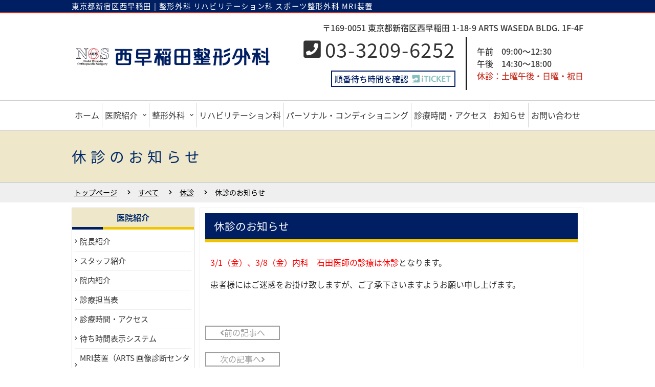

--- FILE ---
content_type: text/html; charset=UTF-8
request_url: https://www.nos-arts.com/archives/788
body_size: 52998
content:
<!DOCTYPE html>
<html lang="ja" class="no-js">
<head>
	
	<meta charset="UTF-8">
	<meta name="viewport" content="width=device-width, initial-scale=1">
	<link rel="profile" href="http://gmpg.org/xfn/11">

		<script>(function(html){html.className = html.className.replace(/\bno-js\b/,'js')})(document.documentElement);</script>
<meta name='robots' content='index, follow, max-image-preview:large, max-snippet:-1, max-video-preview:-1' />

	<!-- This site is optimized with the Yoast SEO plugin v26.7 - https://yoast.com/wordpress/plugins/seo/ -->
	<title>休診のお知らせ - 西早稲田整形外科</title>
	<meta name="description" content="西早稲田整形外科 - 東京都新宿区西早稲田にある西早稲田整形外科は、都電荒川線「早稲田駅」よりすぐ。一般整形外科、スポーツ整形外科、リハビリテーション（運動療法、物理療法）に力を入れてます。骨折、首・腰が痛い、手足がしびれる 、 打ち身・ねんざ・切り傷、肩・膝・肘などの関節痛、スポーツに伴う痛みなどご相談下さい。大学病院と同クラスの最新鋭MRI装置完備。西早稲田,整形外科,リハビリテーション科,スポーツ 整形外科" />
	<link rel="canonical" href="https://www.nos-arts.com/archives/788" />
	<meta property="og:locale" content="ja_JP" />
	<meta property="og:type" content="article" />
	<meta property="og:title" content="休診のお知らせ - 西早稲田整形外科" />
	<meta property="og:description" content="西早稲田整形外科 - 東京都新宿区西早稲田にある西早稲田整形外科は、都電荒川線「早稲田駅」よりすぐ。一般整形外科、スポーツ整形外科、リハビリテーション（運動療法、物理療法）に力を入れてます。骨折、首・腰が痛い、手足がしびれる 、 打ち身・ねんざ・切り傷、肩・膝・肘などの関節痛、スポーツに伴う痛みなどご相談下さい。大学病院と同クラスの最新鋭MRI装置完備。西早稲田,整形外科,リハビリテーション科,スポーツ 整形外科" />
	<meta property="og:url" content="https://www.nos-arts.com/archives/788" />
	<meta property="og:site_name" content="西早稲田整形外科" />
	<meta property="article:published_time" content="2019-02-25T07:39:14+00:00" />
	<meta property="article:modified_time" content="2019-02-25T07:51:05+00:00" />
	<meta property="og:image" content="https://www.nos-arts.com/wp/wp-content/uploads/2017/10/gaikan.jpg" />
	<meta property="og:image:width" content="700" />
	<meta property="og:image:height" content="450" />
	<meta property="og:image:type" content="image/jpeg" />
	<meta name="author" content="alpinaB333" />
	<meta name="twitter:card" content="summary_large_image" />
	<meta name="twitter:label1" content="執筆者" />
	<meta name="twitter:data1" content="alpinaB333" />
	<script type="application/ld+json" class="yoast-schema-graph">{"@context":"https://schema.org","@graph":[{"@type":"Article","@id":"https://www.nos-arts.com/archives/788#article","isPartOf":{"@id":"https://www.nos-arts.com/archives/788"},"author":{"name":"alpinaB333","@id":"https://www.nos-arts.com/#/schema/person/3d7f5baab02761cce8e3cbde15b0139d"},"headline":"休診のお知らせ","datePublished":"2019-02-25T07:39:14+00:00","dateModified":"2019-02-25T07:51:05+00:00","mainEntityOfPage":{"@id":"https://www.nos-arts.com/archives/788"},"wordCount":1,"publisher":{"@id":"https://www.nos-arts.com/#organization"},"articleSection":["休診"],"inLanguage":"ja"},{"@type":"WebPage","@id":"https://www.nos-arts.com/archives/788","url":"https://www.nos-arts.com/archives/788","name":"休診のお知らせ - 西早稲田整形外科","isPartOf":{"@id":"https://www.nos-arts.com/#website"},"datePublished":"2019-02-25T07:39:14+00:00","dateModified":"2019-02-25T07:51:05+00:00","description":"西早稲田整形外科 - 東京都新宿区西早稲田にある西早稲田整形外科は、都電荒川線「早稲田駅」よりすぐ。一般整形外科、スポーツ整形外科、リハビリテーション（運動療法、物理療法）に力を入れてます。骨折、首・腰が痛い、手足がしびれる 、 打ち身・ねんざ・切り傷、肩・膝・肘などの関節痛、スポーツに伴う痛みなどご相談下さい。大学病院と同クラスの最新鋭MRI装置完備。西早稲田,整形外科,リハビリテーション科,スポーツ 整形外科","breadcrumb":{"@id":"https://www.nos-arts.com/archives/788#breadcrumb"},"inLanguage":"ja","potentialAction":[{"@type":"ReadAction","target":["https://www.nos-arts.com/archives/788"]}]},{"@type":"BreadcrumbList","@id":"https://www.nos-arts.com/archives/788#breadcrumb","itemListElement":[{"@type":"ListItem","position":1,"name":"ホーム","item":"https://www.nos-arts.com/"},{"@type":"ListItem","position":2,"name":"休診のお知らせ"}]},{"@type":"WebSite","@id":"https://www.nos-arts.com/#website","url":"https://www.nos-arts.com/","name":"西早稲田整形外科","description":"東京都新宿区西早稲田 | 整形外科 リハビリテーション科 スポーツ整形外科 MRI装置","publisher":{"@id":"https://www.nos-arts.com/#organization"},"potentialAction":[{"@type":"SearchAction","target":{"@type":"EntryPoint","urlTemplate":"https://www.nos-arts.com/?s={search_term_string}"},"query-input":{"@type":"PropertyValueSpecification","valueRequired":true,"valueName":"search_term_string"}}],"inLanguage":"ja"},{"@type":"Organization","@id":"https://www.nos-arts.com/#organization","name":"西早稲田整形外科","alternateName":"西早稲田整形外科","url":"https://www.nos-arts.com/","logo":{"@type":"ImageObject","inLanguage":"ja","@id":"https://www.nos-arts.com/#/schema/logo/image/","url":"https://www.nos-arts.com/wp/wp-content/uploads/2017/08/logo.png","contentUrl":"https://www.nos-arts.com/wp/wp-content/uploads/2017/08/logo.png","width":500,"height":500,"caption":"西早稲田整形外科"},"image":{"@id":"https://www.nos-arts.com/#/schema/logo/image/"}},{"@type":"Person","@id":"https://www.nos-arts.com/#/schema/person/3d7f5baab02761cce8e3cbde15b0139d","name":"alpinaB333","image":{"@type":"ImageObject","inLanguage":"ja","@id":"https://www.nos-arts.com/#/schema/person/image/","url":"https://secure.gravatar.com/avatar/559172af5b77159d36110258f20057ccceb3c0f8d0b95653cb38cf2116b736b3?s=96&d=mm&r=g","contentUrl":"https://secure.gravatar.com/avatar/559172af5b77159d36110258f20057ccceb3c0f8d0b95653cb38cf2116b736b3?s=96&d=mm&r=g","caption":"alpinaB333"}}]}</script>
	<!-- / Yoast SEO plugin. -->


<link rel='dns-prefetch' href='//cdnjs.cloudflare.com' />
<link rel='dns-prefetch' href='//www.googletagmanager.com' />
<link rel='dns-prefetch' href='//use.fontawesome.com' />
<link rel='dns-prefetch' href='//fonts.googleapis.com' />
<link rel="alternate" type="application/rss+xml" title="西早稲田整形外科 &raquo; フィード" href="https://www.nos-arts.com/feed" />
<style id='wp-img-auto-sizes-contain-inline-css' type='text/css'>
img:is([sizes=auto i],[sizes^="auto," i]){contain-intrinsic-size:3000px 1500px}
/*# sourceURL=wp-img-auto-sizes-contain-inline-css */
</style>
<style id='wp-emoji-styles-inline-css' type='text/css'>

	img.wp-smiley, img.emoji {
		display: inline !important;
		border: none !important;
		box-shadow: none !important;
		height: 1em !important;
		width: 1em !important;
		margin: 0 0.07em !important;
		vertical-align: -0.1em !important;
		background: none !important;
		padding: 0 !important;
	}
/*# sourceURL=wp-emoji-styles-inline-css */
</style>
<style id='wp-block-library-inline-css' type='text/css'>
:root{--wp-block-synced-color:#7a00df;--wp-block-synced-color--rgb:122,0,223;--wp-bound-block-color:var(--wp-block-synced-color);--wp-editor-canvas-background:#ddd;--wp-admin-theme-color:#007cba;--wp-admin-theme-color--rgb:0,124,186;--wp-admin-theme-color-darker-10:#006ba1;--wp-admin-theme-color-darker-10--rgb:0,107,160.5;--wp-admin-theme-color-darker-20:#005a87;--wp-admin-theme-color-darker-20--rgb:0,90,135;--wp-admin-border-width-focus:2px}@media (min-resolution:192dpi){:root{--wp-admin-border-width-focus:1.5px}}.wp-element-button{cursor:pointer}:root .has-very-light-gray-background-color{background-color:#eee}:root .has-very-dark-gray-background-color{background-color:#313131}:root .has-very-light-gray-color{color:#eee}:root .has-very-dark-gray-color{color:#313131}:root .has-vivid-green-cyan-to-vivid-cyan-blue-gradient-background{background:linear-gradient(135deg,#00d084,#0693e3)}:root .has-purple-crush-gradient-background{background:linear-gradient(135deg,#34e2e4,#4721fb 50%,#ab1dfe)}:root .has-hazy-dawn-gradient-background{background:linear-gradient(135deg,#faaca8,#dad0ec)}:root .has-subdued-olive-gradient-background{background:linear-gradient(135deg,#fafae1,#67a671)}:root .has-atomic-cream-gradient-background{background:linear-gradient(135deg,#fdd79a,#004a59)}:root .has-nightshade-gradient-background{background:linear-gradient(135deg,#330968,#31cdcf)}:root .has-midnight-gradient-background{background:linear-gradient(135deg,#020381,#2874fc)}:root{--wp--preset--font-size--normal:16px;--wp--preset--font-size--huge:42px}.has-regular-font-size{font-size:1em}.has-larger-font-size{font-size:2.625em}.has-normal-font-size{font-size:var(--wp--preset--font-size--normal)}.has-huge-font-size{font-size:var(--wp--preset--font-size--huge)}.has-text-align-center{text-align:center}.has-text-align-left{text-align:left}.has-text-align-right{text-align:right}.has-fit-text{white-space:nowrap!important}#end-resizable-editor-section{display:none}.aligncenter{clear:both}.items-justified-left{justify-content:flex-start}.items-justified-center{justify-content:center}.items-justified-right{justify-content:flex-end}.items-justified-space-between{justify-content:space-between}.screen-reader-text{border:0;clip-path:inset(50%);height:1px;margin:-1px;overflow:hidden;padding:0;position:absolute;width:1px;word-wrap:normal!important}.screen-reader-text:focus{background-color:#ddd;clip-path:none;color:#444;display:block;font-size:1em;height:auto;left:5px;line-height:normal;padding:15px 23px 14px;text-decoration:none;top:5px;width:auto;z-index:100000}html :where(.has-border-color){border-style:solid}html :where([style*=border-top-color]){border-top-style:solid}html :where([style*=border-right-color]){border-right-style:solid}html :where([style*=border-bottom-color]){border-bottom-style:solid}html :where([style*=border-left-color]){border-left-style:solid}html :where([style*=border-width]){border-style:solid}html :where([style*=border-top-width]){border-top-style:solid}html :where([style*=border-right-width]){border-right-style:solid}html :where([style*=border-bottom-width]){border-bottom-style:solid}html :where([style*=border-left-width]){border-left-style:solid}html :where(img[class*=wp-image-]){height:auto;max-width:100%}:where(figure){margin:0 0 1em}html :where(.is-position-sticky){--wp-admin--admin-bar--position-offset:var(--wp-admin--admin-bar--height,0px)}@media screen and (max-width:600px){html :where(.is-position-sticky){--wp-admin--admin-bar--position-offset:0px}}

/*# sourceURL=wp-block-library-inline-css */
</style><style id='global-styles-inline-css' type='text/css'>
:root{--wp--preset--aspect-ratio--square: 1;--wp--preset--aspect-ratio--4-3: 4/3;--wp--preset--aspect-ratio--3-4: 3/4;--wp--preset--aspect-ratio--3-2: 3/2;--wp--preset--aspect-ratio--2-3: 2/3;--wp--preset--aspect-ratio--16-9: 16/9;--wp--preset--aspect-ratio--9-16: 9/16;--wp--preset--color--black: #000000;--wp--preset--color--cyan-bluish-gray: #abb8c3;--wp--preset--color--white: #ffffff;--wp--preset--color--pale-pink: #f78da7;--wp--preset--color--vivid-red: #cf2e2e;--wp--preset--color--luminous-vivid-orange: #ff6900;--wp--preset--color--luminous-vivid-amber: #fcb900;--wp--preset--color--light-green-cyan: #7bdcb5;--wp--preset--color--vivid-green-cyan: #00d084;--wp--preset--color--pale-cyan-blue: #8ed1fc;--wp--preset--color--vivid-cyan-blue: #0693e3;--wp--preset--color--vivid-purple: #9b51e0;--wp--preset--gradient--vivid-cyan-blue-to-vivid-purple: linear-gradient(135deg,rgb(6,147,227) 0%,rgb(155,81,224) 100%);--wp--preset--gradient--light-green-cyan-to-vivid-green-cyan: linear-gradient(135deg,rgb(122,220,180) 0%,rgb(0,208,130) 100%);--wp--preset--gradient--luminous-vivid-amber-to-luminous-vivid-orange: linear-gradient(135deg,rgb(252,185,0) 0%,rgb(255,105,0) 100%);--wp--preset--gradient--luminous-vivid-orange-to-vivid-red: linear-gradient(135deg,rgb(255,105,0) 0%,rgb(207,46,46) 100%);--wp--preset--gradient--very-light-gray-to-cyan-bluish-gray: linear-gradient(135deg,rgb(238,238,238) 0%,rgb(169,184,195) 100%);--wp--preset--gradient--cool-to-warm-spectrum: linear-gradient(135deg,rgb(74,234,220) 0%,rgb(151,120,209) 20%,rgb(207,42,186) 40%,rgb(238,44,130) 60%,rgb(251,105,98) 80%,rgb(254,248,76) 100%);--wp--preset--gradient--blush-light-purple: linear-gradient(135deg,rgb(255,206,236) 0%,rgb(152,150,240) 100%);--wp--preset--gradient--blush-bordeaux: linear-gradient(135deg,rgb(254,205,165) 0%,rgb(254,45,45) 50%,rgb(107,0,62) 100%);--wp--preset--gradient--luminous-dusk: linear-gradient(135deg,rgb(255,203,112) 0%,rgb(199,81,192) 50%,rgb(65,88,208) 100%);--wp--preset--gradient--pale-ocean: linear-gradient(135deg,rgb(255,245,203) 0%,rgb(182,227,212) 50%,rgb(51,167,181) 100%);--wp--preset--gradient--electric-grass: linear-gradient(135deg,rgb(202,248,128) 0%,rgb(113,206,126) 100%);--wp--preset--gradient--midnight: linear-gradient(135deg,rgb(2,3,129) 0%,rgb(40,116,252) 100%);--wp--preset--font-size--small: 13px;--wp--preset--font-size--medium: 20px;--wp--preset--font-size--large: 36px;--wp--preset--font-size--x-large: 42px;--wp--preset--spacing--20: 0.44rem;--wp--preset--spacing--30: 0.67rem;--wp--preset--spacing--40: 1rem;--wp--preset--spacing--50: 1.5rem;--wp--preset--spacing--60: 2.25rem;--wp--preset--spacing--70: 3.38rem;--wp--preset--spacing--80: 5.06rem;--wp--preset--shadow--natural: 6px 6px 9px rgba(0, 0, 0, 0.2);--wp--preset--shadow--deep: 12px 12px 50px rgba(0, 0, 0, 0.4);--wp--preset--shadow--sharp: 6px 6px 0px rgba(0, 0, 0, 0.2);--wp--preset--shadow--outlined: 6px 6px 0px -3px rgb(255, 255, 255), 6px 6px rgb(0, 0, 0);--wp--preset--shadow--crisp: 6px 6px 0px rgb(0, 0, 0);}:where(.is-layout-flex){gap: 0.5em;}:where(.is-layout-grid){gap: 0.5em;}body .is-layout-flex{display: flex;}.is-layout-flex{flex-wrap: wrap;align-items: center;}.is-layout-flex > :is(*, div){margin: 0;}body .is-layout-grid{display: grid;}.is-layout-grid > :is(*, div){margin: 0;}:where(.wp-block-columns.is-layout-flex){gap: 2em;}:where(.wp-block-columns.is-layout-grid){gap: 2em;}:where(.wp-block-post-template.is-layout-flex){gap: 1.25em;}:where(.wp-block-post-template.is-layout-grid){gap: 1.25em;}.has-black-color{color: var(--wp--preset--color--black) !important;}.has-cyan-bluish-gray-color{color: var(--wp--preset--color--cyan-bluish-gray) !important;}.has-white-color{color: var(--wp--preset--color--white) !important;}.has-pale-pink-color{color: var(--wp--preset--color--pale-pink) !important;}.has-vivid-red-color{color: var(--wp--preset--color--vivid-red) !important;}.has-luminous-vivid-orange-color{color: var(--wp--preset--color--luminous-vivid-orange) !important;}.has-luminous-vivid-amber-color{color: var(--wp--preset--color--luminous-vivid-amber) !important;}.has-light-green-cyan-color{color: var(--wp--preset--color--light-green-cyan) !important;}.has-vivid-green-cyan-color{color: var(--wp--preset--color--vivid-green-cyan) !important;}.has-pale-cyan-blue-color{color: var(--wp--preset--color--pale-cyan-blue) !important;}.has-vivid-cyan-blue-color{color: var(--wp--preset--color--vivid-cyan-blue) !important;}.has-vivid-purple-color{color: var(--wp--preset--color--vivid-purple) !important;}.has-black-background-color{background-color: var(--wp--preset--color--black) !important;}.has-cyan-bluish-gray-background-color{background-color: var(--wp--preset--color--cyan-bluish-gray) !important;}.has-white-background-color{background-color: var(--wp--preset--color--white) !important;}.has-pale-pink-background-color{background-color: var(--wp--preset--color--pale-pink) !important;}.has-vivid-red-background-color{background-color: var(--wp--preset--color--vivid-red) !important;}.has-luminous-vivid-orange-background-color{background-color: var(--wp--preset--color--luminous-vivid-orange) !important;}.has-luminous-vivid-amber-background-color{background-color: var(--wp--preset--color--luminous-vivid-amber) !important;}.has-light-green-cyan-background-color{background-color: var(--wp--preset--color--light-green-cyan) !important;}.has-vivid-green-cyan-background-color{background-color: var(--wp--preset--color--vivid-green-cyan) !important;}.has-pale-cyan-blue-background-color{background-color: var(--wp--preset--color--pale-cyan-blue) !important;}.has-vivid-cyan-blue-background-color{background-color: var(--wp--preset--color--vivid-cyan-blue) !important;}.has-vivid-purple-background-color{background-color: var(--wp--preset--color--vivid-purple) !important;}.has-black-border-color{border-color: var(--wp--preset--color--black) !important;}.has-cyan-bluish-gray-border-color{border-color: var(--wp--preset--color--cyan-bluish-gray) !important;}.has-white-border-color{border-color: var(--wp--preset--color--white) !important;}.has-pale-pink-border-color{border-color: var(--wp--preset--color--pale-pink) !important;}.has-vivid-red-border-color{border-color: var(--wp--preset--color--vivid-red) !important;}.has-luminous-vivid-orange-border-color{border-color: var(--wp--preset--color--luminous-vivid-orange) !important;}.has-luminous-vivid-amber-border-color{border-color: var(--wp--preset--color--luminous-vivid-amber) !important;}.has-light-green-cyan-border-color{border-color: var(--wp--preset--color--light-green-cyan) !important;}.has-vivid-green-cyan-border-color{border-color: var(--wp--preset--color--vivid-green-cyan) !important;}.has-pale-cyan-blue-border-color{border-color: var(--wp--preset--color--pale-cyan-blue) !important;}.has-vivid-cyan-blue-border-color{border-color: var(--wp--preset--color--vivid-cyan-blue) !important;}.has-vivid-purple-border-color{border-color: var(--wp--preset--color--vivid-purple) !important;}.has-vivid-cyan-blue-to-vivid-purple-gradient-background{background: var(--wp--preset--gradient--vivid-cyan-blue-to-vivid-purple) !important;}.has-light-green-cyan-to-vivid-green-cyan-gradient-background{background: var(--wp--preset--gradient--light-green-cyan-to-vivid-green-cyan) !important;}.has-luminous-vivid-amber-to-luminous-vivid-orange-gradient-background{background: var(--wp--preset--gradient--luminous-vivid-amber-to-luminous-vivid-orange) !important;}.has-luminous-vivid-orange-to-vivid-red-gradient-background{background: var(--wp--preset--gradient--luminous-vivid-orange-to-vivid-red) !important;}.has-very-light-gray-to-cyan-bluish-gray-gradient-background{background: var(--wp--preset--gradient--very-light-gray-to-cyan-bluish-gray) !important;}.has-cool-to-warm-spectrum-gradient-background{background: var(--wp--preset--gradient--cool-to-warm-spectrum) !important;}.has-blush-light-purple-gradient-background{background: var(--wp--preset--gradient--blush-light-purple) !important;}.has-blush-bordeaux-gradient-background{background: var(--wp--preset--gradient--blush-bordeaux) !important;}.has-luminous-dusk-gradient-background{background: var(--wp--preset--gradient--luminous-dusk) !important;}.has-pale-ocean-gradient-background{background: var(--wp--preset--gradient--pale-ocean) !important;}.has-electric-grass-gradient-background{background: var(--wp--preset--gradient--electric-grass) !important;}.has-midnight-gradient-background{background: var(--wp--preset--gradient--midnight) !important;}.has-small-font-size{font-size: var(--wp--preset--font-size--small) !important;}.has-medium-font-size{font-size: var(--wp--preset--font-size--medium) !important;}.has-large-font-size{font-size: var(--wp--preset--font-size--large) !important;}.has-x-large-font-size{font-size: var(--wp--preset--font-size--x-large) !important;}
/*# sourceURL=global-styles-inline-css */
</style>

<style id='classic-theme-styles-inline-css' type='text/css'>
/*! This file is auto-generated */
.wp-block-button__link{color:#fff;background-color:#32373c;border-radius:9999px;box-shadow:none;text-decoration:none;padding:calc(.667em + 2px) calc(1.333em + 2px);font-size:1.125em}.wp-block-file__button{background:#32373c;color:#fff;text-decoration:none}
/*# sourceURL=/wp-includes/css/classic-themes.min.css */
</style>
<link rel='stylesheet' id='sanitize-style-css' href='//cdnjs.cloudflare.com/ajax/libs/meyer-reset/2.0/reset.css?ver=9cb8f46e4977e10d8e24f01f950b0f74' type='text/css' media='all' />
<link rel='stylesheet' id='fontawesome-style-css' href='//use.fontawesome.com/releases/v5.0.9/css/all.css?ver=9cb8f46e4977e10d8e24f01f950b0f74' type='text/css' media='all' />
<link rel='stylesheet' id='theme-style-css' href='https://www.nos-arts.com/wp/wp-content/themes/exp-nishiwaseda/style.css?ver=9cb8f46e4977e10d8e24f01f950b0f74' type='text/css' media='all' />
<link rel='stylesheet' id='notosansjapanese-style-css' href='//fonts.googleapis.com/earlyaccess/notosansjapanese.css?ver=9cb8f46e4977e10d8e24f01f950b0f74' type='text/css' media='all' />
<link rel='stylesheet' id='google-font-style-css' href='//fonts.googleapis.com/css?family=Petit+Formal+Script&#038;ver=9cb8f46e4977e10d8e24f01f950b0f74' type='text/css' media='all' />
<link rel='stylesheet' id='swiper-style-css' href='//cdnjs.cloudflare.com/ajax/libs/Swiper/3.4.0/css/swiper.min.css?ver=9cb8f46e4977e10d8e24f01f950b0f74' type='text/css' media='all' />
<script type="text/javascript" src="https://www.nos-arts.com/wp/wp-includes/js/jquery/jquery.min.js?ver=3.7.1" id="jquery-core-js"></script>
<script type="text/javascript" src="https://www.nos-arts.com/wp/wp-includes/js/jquery/jquery-migrate.min.js?ver=3.4.1" id="jquery-migrate-js"></script>
<script type="text/javascript" src="//cdnjs.cloudflare.com/ajax/libs/Swiper/3.4.0/js/swiper.min.js?ver=3.7.3" id="swiper-js-js"></script>

<!-- Site Kit によって追加された Google タグ（gtag.js）スニペット -->
<!-- Google アナリティクス スニペット (Site Kit が追加) -->
<script type="text/javascript" src="https://www.googletagmanager.com/gtag/js?id=G-N9K5SMP425" id="google_gtagjs-js" async></script>
<script type="text/javascript" id="google_gtagjs-js-after">
/* <![CDATA[ */
window.dataLayer = window.dataLayer || [];function gtag(){dataLayer.push(arguments);}
gtag("set","linker",{"domains":["www.nos-arts.com"]});
gtag("js", new Date());
gtag("set", "developer_id.dZTNiMT", true);
gtag("config", "G-N9K5SMP425");
//# sourceURL=google_gtagjs-js-after
/* ]]> */
</script>
<meta name="generator" content="Site Kit by Google 1.170.0" /><link rel="icon" href="https://www.nos-arts.com/wp/wp-content/uploads/2017/08/logo-150x150.png" sizes="32x32" />
<link rel="icon" href="https://www.nos-arts.com/wp/wp-content/uploads/2017/08/logo-300x300.png" sizes="192x192" />
<link rel="apple-touch-icon" href="https://www.nos-arts.com/wp/wp-content/uploads/2017/08/logo-300x300.png" />
<meta name="msapplication-TileImage" content="https://www.nos-arts.com/wp/wp-content/uploads/2017/08/logo-300x300.png" />
</head>

<body class="wp-singular post-template-default single single-post postid-788 single-format-standard wp-theme-exp-nishiwaseda">
	<div id="page" class="site">
		<div class="site-inner">

			<header id="masthead" class="site-header" role="banner">
				<div class="description-area sp-false">
					<div class="container content">
						<h1 class="description">東京都新宿区西早稲田 | 整形外科 リハビリテーション科 スポーツ整形外科 MRI装置</h1>
					</div>
				</div>
				<div class="logo-area sp-false">
					<div class="container content">
						<div class="left">
							<a href="https://www.nos-arts.com/" class="logo"><img src="https://www.nos-arts.com/wp/wp-content/themes/exp-nishiwaseda/images/header_logo.png"></a>
						</div>
						<div class="right">
							<div class="top-area">〒169-0051 東京都新宿区西早稲田 1-18-9 ARTS WASEDA BLDG. 1F-4F</div>
							<div class="bottom-area">
								<div class="left-area">
									<div class="tel-button">
										<a href="tel:0332096252" class="contact"><i class="fa fa-phone-square fa-fw" aria-hidden="true"></i>03-3209-6252</a>
									</div>
									<div class="iticket"><a href="http://park.paa.jp/park2/clinics/1669" target="_blank">順番待ち時間を確認<img src="https://www.nos-arts.com/wp/wp-content/themes/exp-nishiwaseda/images/iticket_logo.png"></a></div>
								</div>
								<div class="right-area">
									<p>
										午前　09:00〜12:30<br>
										午後　14:30〜18:00<br>
										<span class="red">休診：土曜午後・日曜・祝日</span>
									</p>
								</div>
							</div>
						</div>
					</div>
				</div>
				<div class="sp-header-logo-area pc-false">
					<div class="left">
						<div class="logo">
							<a href="https://www.nos-arts.com/">
								<img src="https://www.nos-arts.com/wp/wp-content/themes/exp-nishiwaseda/images/header_logo.png" alt="西早稲田整形外科 ロゴ">
							</a>
						</div>
					</div>
					<div class="button-toggle">
						<span class="first-line"></span>
						<span class="second-line"></span>
						<span class="third-line"></span>
						メニュー
					</div>
				</div>
				<div id="sp-slide-menu" class="sp-slide-menu pc-false">
					<ul>
						<li class="clearfix n01"><a href="https://www.nos-arts.com/">ホーム</a></li>
						<li class="clearfix n02"><a href="https://www.nos-arts.com/about/doctor">院長紹介</a></li>
						<li class="clearfix n01"><a href="https://www.nos-arts.com/about/clinic">院内紹介</a></li>
						<li class="clearfix n02"><a href="https://www.nos-arts.com/treatment/orthopedics/">整形外科</a></li>
						<li class="clearfix n01"><a href="https://www.nos-arts.com/treatment/orthopedics/sport">スポーツ整形外科</a></li>
						<li class="clearfix n02"><a href="https://www.nos-arts.com/treatment/orthopedics/disease">疾患・症状</a></li>
						<li class="clearfix n03"><a href="https://www.nos-arts.com/treatment/rehabilitation">リハビリテーション科</a></li>
						<li class="clearfix n03"><a href="https://www.nos-arts.com/treatment/personal">パーソナルコンディショニング</a></li>
						<li class="clearfix n03"><a href="https://www.nos-arts.com/time-access">診療時間・アクセス</a></li>
						<li class="clearfix n03"><a href="https://www.nos-arts.com/contact">お問い合わせ</a></li>
						<li class="n03"><a href="tel:0332096252">電話する</a></li>
						<li class="n03"><p class="close">閉じる</p></li>
						<li class="n04">&nbsp;</li>
					</ul>
				</div>
			</header><!-- .site-header -->

			<div id="content" class="site-content">
				<nav id="global-menu" class="sp-false">
					<div class="menu-global-menu-container container"><ul id="menu-global-menu" class="menu"><li id="menu-item-27" class="menu-item menu-item-type-custom menu-item-object-custom menu-item-home menu-item-27"><a href="https://www.nos-arts.com">ホーム</a></li>
<li id="menu-item-63" class="menu-item menu-item-type-post_type menu-item-object-page menu-item-has-children menu-item-63"><a href="https://www.nos-arts.com/about">医院紹介</a>
<ul class="sub-menu">
	<li id="menu-item-61" class="menu-item menu-item-type-post_type menu-item-object-page menu-item-61"><a href="https://www.nos-arts.com/about/doctor">院長紹介</a></li>
	<li id="menu-item-390" class="menu-item menu-item-type-post_type menu-item-object-page menu-item-390"><a href="https://www.nos-arts.com/about/staff">スタッフ紹介</a></li>
	<li id="menu-item-28" class="menu-item menu-item-type-post_type menu-item-object-page menu-item-28"><a href="https://www.nos-arts.com/about/clinic">院内紹介</a></li>
	<li id="menu-item-362" class="menu-item menu-item-type-custom menu-item-object-custom menu-item-362"><a href="/wp/about/time-access#doctorscalendar">診療担当表</a></li>
	<li id="menu-item-417" class="menu-item menu-item-type-post_type menu-item-object-page menu-item-417"><a href="https://www.nos-arts.com/about/reserve">待ち時間表示システム</a></li>
	<li id="menu-item-647" class="menu-item menu-item-type-post_type menu-item-object-page menu-item-647"><a href="https://www.nos-arts.com/about/arts-mri">MRI装置（ARTS 画像診断センター）</a></li>
	<li id="menu-item-434" class="menu-item menu-item-type-post_type menu-item-object-page menu-item-434"><a href="https://www.nos-arts.com/about/hospital">医療機関の方へ</a></li>
	<li id="menu-item-485" class="menu-item menu-item-type-post_type menu-item-object-post menu-item-485"><a href="https://www.nos-arts.com/archives/481">採用情報</a></li>
</ul>
</li>
<li id="menu-item-29" class="menu-item menu-item-type-post_type menu-item-object-page menu-item-has-children menu-item-29"><a href="https://www.nos-arts.com/treatment/orthopedics">整形外科</a>
<ul class="sub-menu">
	<li id="menu-item-257" class="menu-item menu-item-type-post_type menu-item-object-page menu-item-257"><a href="https://www.nos-arts.com/treatment/orthopedics/sport">スポーツ整形外科</a></li>
	<li id="menu-item-256" class="menu-item menu-item-type-post_type menu-item-object-page menu-item-256"><a href="https://www.nos-arts.com/treatment/orthopedics/disease/baseball">野球肘</a></li>
	<li id="menu-item-255" class="menu-item menu-item-type-post_type menu-item-object-page menu-item-255"><a href="https://www.nos-arts.com/treatment/orthopedics/disease/acl">膝前十字靭帯損傷</a></li>
	<li id="menu-item-324" class="menu-item menu-item-type-post_type menu-item-object-page menu-item-324"><a href="https://www.nos-arts.com/treatment/orthopedics/disease/gonarthrosis">変形性膝関節症</a></li>
	<li id="menu-item-326" class="menu-item menu-item-type-post_type menu-item-object-page menu-item-326"><a href="https://www.nos-arts.com/treatment/orthopedics/disease/rotator-cuff-injury">肩腱板損傷</a></li>
	<li id="menu-item-328" class="menu-item menu-item-type-post_type menu-item-object-page menu-item-328"><a href="https://www.nos-arts.com/treatment/orthopedics/disease/lumbar-disc-herniation">腰椎椎間板ヘルニア</a></li>
	<li id="menu-item-685" class="menu-item menu-item-type-post_type menu-item-object-page menu-item-685"><a href="https://www.nos-arts.com/treatment/orthopedics/disease/ligament">足関節内外側靭帯損傷</a></li>
	<li id="menu-item-686" class="menu-item menu-item-type-post_type menu-item-object-page menu-item-686"><a href="https://www.nos-arts.com/treatment/orthopedics/disease/fatigue">疲労骨折</a></li>
	<li id="menu-item-687" class="menu-item menu-item-type-post_type menu-item-object-page menu-item-687"><a href="https://www.nos-arts.com/treatment/orthopedics/disease/osteoporosis">骨粗鬆症</a></li>
	<li id="menu-item-688" class="menu-item menu-item-type-post_type menu-item-object-page menu-item-688"><a href="https://www.nos-arts.com/treatment/orthopedics/disease/isolation">腰椎分離症・分離辷り症</a></li>
</ul>
</li>
<li id="menu-item-254" class="menu-item menu-item-type-post_type menu-item-object-page menu-item-254"><a href="https://www.nos-arts.com/treatment/rehabilitation">リハビリテーション科</a></li>
<li id="menu-item-407" class="menu-item menu-item-type-post_type menu-item-object-page menu-item-407"><a href="https://www.nos-arts.com/treatment/personal">パーソナル・コンディショニング</a></li>
<li id="menu-item-31" class="menu-item menu-item-type-post_type menu-item-object-page menu-item-31"><a href="https://www.nos-arts.com/about/time-access">診療時間・アクセス</a></li>
<li id="menu-item-773" class="menu-item menu-item-type-taxonomy menu-item-object-category current-post-ancestor menu-item-773"><a href="https://www.nos-arts.com/archives/category/all">お知らせ</a></li>
<li id="menu-item-1102" class="menu-item menu-item-type-post_type menu-item-object-page menu-item-1102"><a href="https://www.nos-arts.com/contact">お問い合わせ</a></li>
</ul></div>				</nav>

				
				<nav class="sp-global-menu pc-false">
					<ul>
						<li class="item-01 col-2"><a href="https://www.nos-arts.com/">ホーム</a></li>
						<li class="item-02 col-2"><a href="https://www.nos-arts.com/about">医院紹介</a></li>
						<li class="item-03 col-2"><a href="https://www.nos-arts.com/treatment">診療案内</a></li>
						<li class="item-04 col-2"><a href="https://www.nos-arts.com/time-access">診療時間・アクセス</a></li>
					</ul>
				</nav><div id="page-title" class="sp-false">
<div class="page-title__bg container content">
		<h2 class="entry-title">休診のお知らせ</h2>	</div>
</div>

<div id="page-breadcrumbs" class="sp-false">
<div class="page-breadcrumbs__bg container content">
		<div id="breadcrumb"><ul><li itemscope itemtype="http://data-vocabulary.org/Breadcrumb"><a href="https://www.nos-arts.com/" class="home" itemprop="url" ><span itemprop="title">トップページ</span></a></li><li itemscope itemtype="http://data-vocabulary.org/Breadcrumb"><a href="https://www.nos-arts.com/archives/category/all"  itemprop="url" ><span itemprop="title">すべて</span></a></li><li itemscope itemtype="http://data-vocabulary.org/Breadcrumb"><a href="https://www.nos-arts.com/archives/category/all/close" itemprop="url" ><span itemprop="title">休診</span></a></li><li itemscope itemtype="http://data-vocabulary.org/Breadcrumb"><span itemprop="title">休診のお知らせ</span></li></ul></div>	</div>
</div>

	<aside id="secondary" class="sidebar widget-area sp-false" role="complementary">




		<section id="nav_menu-3" class="widget widget_nav_menu"><h2 class="widget-title">医院紹介</h2><div class="menu-side-about-menu-container"><ul id="menu-side-about-menu" class="menu"><li id="menu-item-37" class="menu-item menu-item-type-post_type menu-item-object-page menu-item-37"><a href="https://www.nos-arts.com/about/doctor">院長紹介</a></li>
<li id="menu-item-392" class="menu-item menu-item-type-post_type menu-item-object-page menu-item-392"><a href="https://www.nos-arts.com/about/staff">スタッフ紹介</a></li>
<li id="menu-item-39" class="menu-item menu-item-type-post_type menu-item-object-page menu-item-39"><a href="https://www.nos-arts.com/about/clinic">院内紹介</a></li>
<li id="menu-item-363" class="menu-item menu-item-type-custom menu-item-object-custom menu-item-363"><a href="/about/time-access#doctorscalendar">診療担当表</a></li>
<li id="menu-item-38" class="menu-item menu-item-type-post_type menu-item-object-page menu-item-38"><a href="https://www.nos-arts.com/about/time-access">診療時間・アクセス</a></li>
<li id="menu-item-421" class="menu-item menu-item-type-post_type menu-item-object-page menu-item-421"><a href="https://www.nos-arts.com/about/reserve">待ち時間表示システム</a></li>
<li id="menu-item-645" class="menu-item menu-item-type-post_type menu-item-object-page menu-item-645"><a href="https://www.nos-arts.com/about/arts-mri">MRI装置（ARTS 画像診断センター）</a></li>
<li id="menu-item-493" class="menu-item menu-item-type-post_type menu-item-object-page menu-item-493"><a href="https://www.nos-arts.com/about/hospital">医療機関の方へ</a></li>
<li id="menu-item-432" class="menu-item menu-item-type-custom menu-item-object-custom menu-item-432"><a target="_blank" href="https://job-gear.net/nishiwasedaos/">採用情報</a></li>
</ul></div></section><section id="nav_menu-6" class="widget widget_nav_menu"><h2 class="widget-title">整形外科</h2><div class="menu-side-orthopedics-menu-container"><ul id="menu-side-orthopedics-menu" class="menu"><li id="menu-item-247" class="menu-item menu-item-type-post_type menu-item-object-page menu-item-247"><a href="https://www.nos-arts.com/treatment/orthopedics/sport">スポーツ整形外科</a></li>
<li id="menu-item-613" class="menu-item menu-item-type-post_type menu-item-object-page menu-item-613"><a href="https://www.nos-arts.com/treatment/orthopedics/disease/baseball">野球肘</a></li>
<li id="menu-item-612" class="menu-item menu-item-type-post_type menu-item-object-page menu-item-612"><a href="https://www.nos-arts.com/treatment/orthopedics/disease/acl">膝前十字靭帯損傷</a></li>
<li id="menu-item-611" class="menu-item menu-item-type-post_type menu-item-object-page menu-item-611"><a href="https://www.nos-arts.com/treatment/orthopedics/disease/gonarthrosis">変形性膝関節症</a></li>
<li id="menu-item-609" class="menu-item menu-item-type-post_type menu-item-object-page menu-item-609"><a href="https://www.nos-arts.com/treatment/orthopedics/disease/rotator-cuff-injury">肩腱板損傷</a></li>
<li id="menu-item-608" class="menu-item menu-item-type-post_type menu-item-object-page menu-item-608"><a href="https://www.nos-arts.com/treatment/orthopedics/disease/lumbar-disc-herniation">腰椎椎間板ヘルニア</a></li>
<li id="menu-item-749" class="menu-item menu-item-type-post_type menu-item-object-page menu-item-749"><a href="https://www.nos-arts.com/treatment/orthopedics/disease/ligament">足関節内外側靭帯損傷</a></li>
<li id="menu-item-744" class="menu-item menu-item-type-post_type menu-item-object-page menu-item-744"><a href="https://www.nos-arts.com/treatment/orthopedics/disease/fatigue">疲労骨折</a></li>
<li id="menu-item-751" class="menu-item menu-item-type-post_type menu-item-object-page menu-item-751"><a href="https://www.nos-arts.com/treatment/orthopedics/disease/osteoporosis">骨粗鬆症</a></li>
<li id="menu-item-746" class="menu-item menu-item-type-post_type menu-item-object-page menu-item-746"><a href="https://www.nos-arts.com/treatment/orthopedics/disease/isolation">腰椎分離症・分離辷り症</a></li>
<li id="menu-item-1101" class="menu-item menu-item-type-post_type menu-item-object-page menu-item-1101"><a href="https://www.nos-arts.com/contact">お問い合わせ</a></li>
</ul></div></section><section id="nav_menu-7" class="widget widget_nav_menu"><h2 class="widget-title">リハビリテーション科</h2><div class="menu-side-rehabilitation-menu-container"><ul id="menu-side-rehabilitation-menu" class="menu"><li id="menu-item-459" class="menu-item menu-item-type-post_type menu-item-object-page menu-item-459"><a href="https://www.nos-arts.com/treatment/rehabilitation">リハビリテーション科</a></li>
</ul></div></section><section id="nav_menu-9" class="widget widget_nav_menu"><h2 class="widget-title">パーソナルコンディショニング</h2><div class="menu-side-personal-menu-container"><ul id="menu-side-personal-menu" class="menu"><li id="menu-item-600" class="menu-item menu-item-type-post_type menu-item-object-page menu-item-600"><a href="https://www.nos-arts.com/treatment/personal">パーソナル・コンディショニング</a></li>
</ul></div></section><section id="categories-3" class="widget widget_categories"><h2 class="widget-title">カテゴリー</h2>
			<ul>
					<li class="cat-item cat-item-3"><a href="https://www.nos-arts.com/archives/category/all">すべて</a>
<ul class='children'>
	<li class="cat-item cat-item-2"><a href="https://www.nos-arts.com/archives/category/all/information">お知らせ</a>
</li>
	<li class="cat-item cat-item-4"><a href="https://www.nos-arts.com/archives/category/all/close">休診</a>
</li>
</ul>
</li>
			</ul>

			</section>
	</aside><!-- .sidebar .widget-area -->

<div id="primary" class="content-area">
	<main id="main" class="site-main" role="main">
		



		
<article id="post-788" class="post-788 post type-post status-publish format-standard hentry category-close">
	<header class="entry-header">
		<h2 class="entry-title">休診のお知らせ</h2>	</header><!-- .entry-header -->

	<div class="entry-content">
		<p><span style="color: #ff0000;">3/1（金）、3/8（金）内科　石田医師の診療は休診</span>となります。</p>
<p>患者様にはご迷惑をお掛け致しますが、ご了承下さいますようお願<wbr />い申し上げます。</p>
<p>&nbsp;</p>
	</div><!-- .entry-content -->

<nav>
	<div class="nav-links">
<!-- 見出しを出さないnav -->
<div class="nav-previous page-v-btn"><a href="https://www.nos-arts.com/archives/785" rel="prev"><i class="fa fa-angle-left" aria-hidden="true"></i>前の記事へ</a></div><div class="nav-next page-v-btn"><a href="https://www.nos-arts.com/archives/801" rel="next">次の記事へ<i class="fa fa-angle-right" aria-hidden="true"></i></a></div>	</div>
</nav>

</article><!-- #post-## -->

	</main><!-- .site-main -->
</div><!-- .content-area -->


</div><!-- .site-content -->

<footer id="colophon" class="site-footer" role="contentinfo">

	<div id="map-area">
		<div id="map_canvas"><iframe src="https://www.google.com/maps/embed?pb=!1m18!1m12!1m3!1d3239.5956410777853!2d139.71708531543607!3d35.71156698018726!2m3!1f0!2f0!3f0!3m2!1i1024!2i768!4f13.1!3m3!1m2!1s0x60188d1af62fe6db%3A0xeec41a9a7e06bee4!2z6KW_5pep56iy55Sw5pW05b2i5aSW56eR!5e0!3m2!1sja!2sus!4v1531214238053" width="100%" height="100%" frameborder="0" style="border:0" allowfullscreen></iframe></div>
	</div>

	<!-- スマートフォンだけで表示される -->
	<div id="clinic-info-area" class="pc-false">
		<h2 class="full">クリニック情報</h2>
		<table class="clinic-table">
			<tr>
				<th>所在地</th>
				<td>
					〒169-0051<br>
					東京都新宿区西早稲田 1-18-9<br>
					ARTS WASEDA BLDG. 1F-4F
				</td>
			</tr>
			<tr>
				<th>電話番号</th>
				<td><a href="tel:0332096252">03-3209-6252</a></td>
			</tr>
			<tr>
				<th>診療時間</th>
				<td>09:00〜12:30<br>
					14:30〜18:00<br>
					<span class="red">休診日：土曜午後・日曜・祝日</span><br>
					<span class="red">厚生労働省の定めた診療報酬点数に基づき、土曜日の12:00～12:30の間に受付を行った場合50点を加算させていただきます。<br>
＊3割負担の方で約150円<br>
＊2割負担の方で約100円<br>
＊1割負担の方で約50円<br>
何卒ご了承下さいますようお願い申し上げます。</span>
				</td>
			</tr>
			<tr>
				<th>アクセス</th>
				<td>
					<ul>
						<li>都電荒川線「早稲田駅」<span class="red">徒歩0分</span></li>
						<li>営団地下鉄東西線「早稲田駅」3b出口<span class="red">徒歩8分</span><br></li>
						<li>
							都営バス（JR高田馬場駅）：<br>
							上野公園行き(上69)<br>
							九段下行き(飯64)<br>
							グランド坂下下車<span class="red">徒歩1分</span>
						</li>
						<li>タクシー（JR高田馬場駅）：<br><span class="red">約5分</span></li>
					</ul>
				</td>
			</tr>
			<tr>
				<th>診療科目</th>
				<td>
					整形外科・リウマチ科<br>リハビリテーション科<br>スポーツクリニック 
				</td>
			</tr>
		</table>
		<iframe src="https://www.google.com/maps/embed?pb=!1m18!1m12!1m3!1d611.6649049958224!2d139.7186721396306!3d35.711610572825144!2m3!1f0!2f0!3f0!3m2!1i1024!2i768!4f13.1!3m3!1m2!1s0x60188d1af62fe6db%3A0xeec41a9a7e06bee4!2z6KW_5pep56iy55Sw5pW05b2i5aSW56eR!5e0!3m2!1sja!2sjp!4v1524100536531" width="100%" height="200" frameborder="0" style="border:0" allowfullscreen></iframe>
	</div>

	<div id="footer-clinic-area">
		<div class="content container">

			<div class="left sp-false">
				<a href="https://www.nos-arts.com/" class="logo"><img src="https://www.nos-arts.com/wp/wp-content/themes/exp-nishiwaseda/images/header_logo.png"></a>
				<div class="tel"><a href="tel:0332096252" class="contact"><i class="fa fa-phone-square fa-fw" aria-hidden="true"></i>03-3209-6252</a></div>
				<div class="address"><p>〒169-0051<br>東京都新宿区西早稲田 1-18-9<br>ARTS WASEDA BLDG. 1F-4F</p></div>
				<ul>
					<li>都電荒川線「早稲田駅」より徒歩0分</li>
					<li>営団地下鉄東西線「早稲田駅」3b出口より徒歩8分</li>
					<li>
						JR「高田馬場駅」より<br>
						都営バス：上野公園行き(上69)・九段下行き(飯64)<br>
						　　　　　グランド坂下下車徒歩1分<br>
					タクシー：約5分</li>
				</ul>
			</div>

			<!-- スマートフォンとPC両方で表示される -->
			<div class="right">
				<table class="time-table sp-false">
					<thead>
						<tr>
							<th>診療時間</th>
							<th>月</th>
							<th>火</th>
							<th>水</th>
							<th>木</th>
							<th>金</th>
							<th>土</th>
							<th>日・祝</th>
						</tr>
					</thead>
					<tbody>
						<tr>
							<th>09:00〜12:30</th>
							<td><span class="maru"><i class="fa fa-circle" aria-hidden="true"></i></span></td>
							<td><span class="maru"><i class="fa fa-circle" aria-hidden="true"></i></span></td>
							<td><span class="maru"><i class="fa fa-circle" aria-hidden="true"></i></span></td>
							<td><span class="maru"><i class="fa fa-circle" aria-hidden="true"></i></span></td>
							<td><span class="maru"><i class="fa fa-circle" aria-hidden="true"></i></span></td>
							<td><span class="maru"><i class="fa fa-circle" aria-hidden="true"></i></span></td>
							<td><span class="batsu">ー</span></td>
						</tr>
						<tr>
							<th>14:30〜18:00</th>
							<td><span class="maru"><i class="fa fa-circle" aria-hidden="true"></i></span></td>
							<td><span class="maru"><i class="fa fa-circle" aria-hidden="true"></i></span></td>
							<td><span class="maru"><i class="fa fa-circle" aria-hidden="true"></i></span></td>
							<td><span class="maru"><i class="fa fa-circle" aria-hidden="true"></i></span></td>
							<td><span class="maru"><i class="fa fa-circle" aria-hidden="true"></i></span></td>
							<td><span class="batsu">ー</span></td>
							<td><span class="batsu">ー</span></td>
						</tr>
					</tbody>
				</table>
				<p class="sp-false"><span class="red">休診日：土曜午後・日曜・祝日</span><br>
				<span class="red">厚生労働省の定めた診療報酬点数に基づき、土曜日の12:00～12:30の間に受付を行った場合50点を加算させていただきます。<br>
＊3割負担の方で約150円<br>
＊2割負担の方で約100円<br>
＊1割負担の方で約50円<br>
何卒ご了承下さいますようお願い申し上げます。</span></p>
				<a href="https://www.hospita.jp/hospital/997" target="_blank" class="hospita sp-false"><div class="logo"><img src="https://www.nos-arts.com/wp/wp-content/themes/exp-nishiwaseda/images/svg_hospita_logo.svg"></div><div class="title">西早稲田整形外科 掲載ページ</div></a>
			</div>
		</div>
	</div>

	<!-- <div id="link-icon-area" class="pc-false">
		<a href="https://goo.gl/maps/98PGH5RkupF2" target="_blank" class="link-icon-item icon1">マップを見る</a>
		<a href="tel:0332096252" class="link-icon-item icon2">電話をかける</a>
		<a href="mailto:?subject=西早稲田整形外科&amp;body=西早稲田整形外科%0d%0a03-3209-6252 %0d%0a %0d%0ahttps://www.nos-arts.com/" class="link-icon-item icon3">メールで送る</a>
	</div> -->

			<div id="footer-link-area" class="sp-false">
			<div class="content container">
				<nav class="main-navigation">
					<div class="menu-footer-menu-container"><ul id="menu-footer-menu" class="footer-link-pc"><li id="menu-item-41" class="menu-item menu-item-type-custom menu-item-object-custom menu-item-home menu-item-41"><a href="http://www.nos-arts.com">ホーム</a></li>
<li id="menu-item-43" class="menu-item menu-item-type-post_type menu-item-object-page menu-item-43"><a href="https://www.nos-arts.com/about">医院紹介</a></li>
<li id="menu-item-42" class="menu-item menu-item-type-post_type menu-item-object-page menu-item-42"><a href="https://www.nos-arts.com/treatment">診療案内</a></li>
<li id="menu-item-44" class="menu-item menu-item-type-post_type menu-item-object-page menu-item-44"><a href="https://www.nos-arts.com/about/time-access">診療時間・アクセス</a></li>
</ul></div>				</nav>
			</div>
		</div>
	
	<div id="copyright">
		<div class="content container">
			<div class="left">Produced by <a href="https://www.ex-partners.co.jp/" target="_blank">Ex Partners</a> <a href="https://www.hospita.jp/" target="_blank">病院検索 ホスピタ</a></div>
			<div class="right">Copyright (C) <a href="https://www.nos-arts.com/">西早稲田整形外科</a> All Rights Reserved.</div>
		</div>
	</div>

</footer><!-- .site-footer -->

</div><!-- .site-inner -->
</div><!-- .site -->

<div class="sp-fix-banner pc-false">
<a href="http://park.paa.jp/park2/clinics/1669" target="_blank"><i class="fas fa-clock fa-fw"></i>順番待ち時間を確認</a>
<a href="tel:0332096252"><i class="fas fa-phone fa-fw"></i>電話をする</a>
</div>

<script>

//メニューのスライドダウン
jQuery(function($){
	jQuery(".sp-slide-menu").css("display","none");
	jQuery(".button-toggle").on("click", function() {
		jQuery(".sp-slide-menu").slideToggle();
	});

	jQuery(".close").on("click",function(){
		jQuery(".sp-slide-menu").slideUp();
	});
});

</script>

<script type="speculationrules">
{"prefetch":[{"source":"document","where":{"and":[{"href_matches":"/*"},{"not":{"href_matches":["/wp/wp-*.php","/wp/wp-admin/*","/wp/wp-content/uploads/*","/wp/wp-content/*","/wp/wp-content/plugins/*","/wp/wp-content/themes/exp-nishiwaseda/*","/*\\?(.+)"]}},{"not":{"selector_matches":"a[rel~=\"nofollow\"]"}},{"not":{"selector_matches":".no-prefetch, .no-prefetch a"}}]},"eagerness":"conservative"}]}
</script>
<script id="wp-emoji-settings" type="application/json">
{"baseUrl":"https://s.w.org/images/core/emoji/17.0.2/72x72/","ext":".png","svgUrl":"https://s.w.org/images/core/emoji/17.0.2/svg/","svgExt":".svg","source":{"concatemoji":"https://www.nos-arts.com/wp/wp-includes/js/wp-emoji-release.min.js?ver=9cb8f46e4977e10d8e24f01f950b0f74"}}
</script>
<script type="module">
/* <![CDATA[ */
/*! This file is auto-generated */
const a=JSON.parse(document.getElementById("wp-emoji-settings").textContent),o=(window._wpemojiSettings=a,"wpEmojiSettingsSupports"),s=["flag","emoji"];function i(e){try{var t={supportTests:e,timestamp:(new Date).valueOf()};sessionStorage.setItem(o,JSON.stringify(t))}catch(e){}}function c(e,t,n){e.clearRect(0,0,e.canvas.width,e.canvas.height),e.fillText(t,0,0);t=new Uint32Array(e.getImageData(0,0,e.canvas.width,e.canvas.height).data);e.clearRect(0,0,e.canvas.width,e.canvas.height),e.fillText(n,0,0);const a=new Uint32Array(e.getImageData(0,0,e.canvas.width,e.canvas.height).data);return t.every((e,t)=>e===a[t])}function p(e,t){e.clearRect(0,0,e.canvas.width,e.canvas.height),e.fillText(t,0,0);var n=e.getImageData(16,16,1,1);for(let e=0;e<n.data.length;e++)if(0!==n.data[e])return!1;return!0}function u(e,t,n,a){switch(t){case"flag":return n(e,"\ud83c\udff3\ufe0f\u200d\u26a7\ufe0f","\ud83c\udff3\ufe0f\u200b\u26a7\ufe0f")?!1:!n(e,"\ud83c\udde8\ud83c\uddf6","\ud83c\udde8\u200b\ud83c\uddf6")&&!n(e,"\ud83c\udff4\udb40\udc67\udb40\udc62\udb40\udc65\udb40\udc6e\udb40\udc67\udb40\udc7f","\ud83c\udff4\u200b\udb40\udc67\u200b\udb40\udc62\u200b\udb40\udc65\u200b\udb40\udc6e\u200b\udb40\udc67\u200b\udb40\udc7f");case"emoji":return!a(e,"\ud83e\u1fac8")}return!1}function f(e,t,n,a){let r;const o=(r="undefined"!=typeof WorkerGlobalScope&&self instanceof WorkerGlobalScope?new OffscreenCanvas(300,150):document.createElement("canvas")).getContext("2d",{willReadFrequently:!0}),s=(o.textBaseline="top",o.font="600 32px Arial",{});return e.forEach(e=>{s[e]=t(o,e,n,a)}),s}function r(e){var t=document.createElement("script");t.src=e,t.defer=!0,document.head.appendChild(t)}a.supports={everything:!0,everythingExceptFlag:!0},new Promise(t=>{let n=function(){try{var e=JSON.parse(sessionStorage.getItem(o));if("object"==typeof e&&"number"==typeof e.timestamp&&(new Date).valueOf()<e.timestamp+604800&&"object"==typeof e.supportTests)return e.supportTests}catch(e){}return null}();if(!n){if("undefined"!=typeof Worker&&"undefined"!=typeof OffscreenCanvas&&"undefined"!=typeof URL&&URL.createObjectURL&&"undefined"!=typeof Blob)try{var e="postMessage("+f.toString()+"("+[JSON.stringify(s),u.toString(),c.toString(),p.toString()].join(",")+"));",a=new Blob([e],{type:"text/javascript"});const r=new Worker(URL.createObjectURL(a),{name:"wpTestEmojiSupports"});return void(r.onmessage=e=>{i(n=e.data),r.terminate(),t(n)})}catch(e){}i(n=f(s,u,c,p))}t(n)}).then(e=>{for(const n in e)a.supports[n]=e[n],a.supports.everything=a.supports.everything&&a.supports[n],"flag"!==n&&(a.supports.everythingExceptFlag=a.supports.everythingExceptFlag&&a.supports[n]);var t;a.supports.everythingExceptFlag=a.supports.everythingExceptFlag&&!a.supports.flag,a.supports.everything||((t=a.source||{}).concatemoji?r(t.concatemoji):t.wpemoji&&t.twemoji&&(r(t.twemoji),r(t.wpemoji)))});
//# sourceURL=https://www.nos-arts.com/wp/wp-includes/js/wp-emoji-loader.min.js
/* ]]> */
</script>
</body>
</html>


--- FILE ---
content_type: text/css
request_url: https://www.nos-arts.com/wp/wp-content/themes/exp-nishiwaseda/style.css?ver=9cb8f46e4977e10d8e24f01f950b0f74
body_size: 214880
content:
@charset "UTF-8";
/*!
Theme Name: 西早稲田整形外科テーマ
Theme URI: https://www.ex-partners.co.jp/
Description: イーエックス・パートナーズによるテンプレート
Version: 1.0
Author: 株式会社イーエックス・パートナーズ
Author URI: https://www.ex-partners.co.jp/
Text Domain: exp
*/
/* editor */
p {
  display: block;
  margin: 1em 0;
}

strong {
  font-weight: bold;
}

em {
  font-style: italic;
}

blockquote {
  display: block;
  -webkit-margin-before: 1em;
  -webkit-margin-after: 1em;
  -webkit-margin-start: 40px;
  -webkit-margin-end: 40px;
}

/* img */
.aligncenter {
  display: block;
  margin: 0 auto;
}

.alignright {
  float: right;
}
@media screen and (max-width: 740px) {
  .alignright {
    margin: 0 auto !important;
    display: block !important;
    float: initial;
  }
}

.alignleft {
  float: left;
}

img[class*=wp-image-],
img[class*=attachment-] {
  height: auto;
  max-width: 100%;
}

/* clearfix */
.clearfix {
  overflow: hidden;
  zoom: 1;
}

.clearfix:after {
  content: "";
  display: block;
  clear: both;
}

/* フォント */
/*$type-03:'Shuei ShogoMincho';*/
/*$type-04:'Ryumin Medium KL';*/
.red {
  color: #C53325;
}

/* width:の設定 */
.w0 {
  width: 0% !important;
}

.w10 {
  width: 10% !important;
}

.w15 {
  width: 15% !important;
}

.w20 {
  width: 20% !important;
}

.w30 {
  width: 30% !important;
}

.w40 {
  width: 40% !important;
}

.w45 {
  width: 45% !important;
}

.w50 {
  width: 50% !important;
}

.w55 {
  width: 55% !important;
}

.w60 {
  width: 60% !important;
}

.w70 {
  width: 70% !important;
}

.w80 {
  width: 80% !important;
}

.w90 {
  width: 90% !important;
}

.w100 {
  width: 100% !important;
}

.size-large {
  max-width: 100%;
  height: auto;
}

.wp-caption img {
  max-width: 100%;
  height: auto;
}

.wp-caption-text {
  padding: 15px 0;
  text-align: center;
}

@media screen and (min-width: 741px) {
  body {
    margin: 0;
    color: #333;
    font-family: "Noto Sans Japanese";
  }

  .container-full {
    width: 100%;
  }

  .container {
    width: 1000px;
  }

  .container-m {
    width: 840px;
  }

  .container-800 {
    width: 800px;
  }

  .pc-false {
    display: none;
  }

  html,
body {
    position: relative;
    height: 100%;
  }

  body {
    font-family: "Noto Sans Japanese", sans-serif;
    backface-visibility: hidden;
    -webkit-backface-visibility: hidden;
  }

  .slide-area {
    position: relative;
    -webkit-box-sizing: border-box;
            box-sizing: border-box;
    width: 100%;
  }
  .slide-area .swiper-container {
    width: 100%;
    border-bottom: 8px solid #F1C400;
  }
  .slide-area .swiper-container .swiper-wrapper .swiper-slide {
    width: 100%;
    max-height: 800px;
    position: relative;
    display: -webkit-box;
    display: -ms-flexbox;
    display: flex;
    -webkit-box-align: center;
        -ms-flex-align: center;
            align-items: center;
    -webkit-box-pack: center;
        -ms-flex-pack: center;
            justify-content: center;
  }
  .slide-area .swiper-container .swiper-wrapper .swiper-slide img {
    width: 100%;
  }
  .slide-area .swiper-container .swiper-wrapper .swiper-slide .text-area {
    position: absolute;
    width: 100%;
    margin: 0 auto;
    display: -webkit-box;
    display: -ms-flexbox;
    display: flex;
    -webkit-box-pack: start;
        -ms-flex-pack: start;
            justify-content: flex-start;
    z-index: 100;
    left: 0;
    right: 0;
    bottom: 20px;
    background-color: rgba(0, 30, 98, 0.9);
    border-bottom: 4px solid #C53325;
  }
  .slide-area .swiper-container .swiper-wrapper .swiper-slide .text-area .text {
    -webkit-box-sizing: border-box;
            box-sizing: border-box;
    width: 1000px;
    right: 0px;
    color: #ffffff;
    margin: 0 auto;
    /*text-shadow: -2px 0px 1px #fff, 2px 0px 1px #fff, 0px -2px 1px #fff, 0px 2px 1px #fff;*/
    text-align: left;
    font-size: 2.3rem;
    font-family: "Noto Sans Japanese";
    font-weight: 300;
    line-height: 3.5rem;
    padding: 15px 0px;
  }
  .slide-area .swiper-container .swiper-wrapper .swiper-slide .text-area .text span {
    color: #F1C400;
    font-size: 2.3rem;
    margin: 0 10px;
    font-weight: 600;
    font-family: "Noto Sans Japanese";
  }
  .slide-area .swiper-container .swiper-wrapper .swiper-button-prev.swiper-button-white,
.slide-area .swiper-container .swiper-wrapper .swiper-container-rtl .swiper-button-next.swiper-button-white {
    background-image: url("data:image/svg+xml;charset=utf-8,<svg xmlns='http://www.w3.org/2000/svg' viewBox='0 0 27 44'><path d='M0,22L22,0l2.1,2.1L4.2,22l19.9,19.9L22,44L0,22L0,22L0,22z' fill='#274B7F'/></svg>") !important;
  }
  .slide-area .swiper-container .swiper-wrapper .swiper-button-next.swiper-button-white,
.slide-area .swiper-container .swiper-wrapper .swiper-container-rtl .swiper-button-prev.swiper-button-white {
    background-image: url("data:image/svg+xml;charset=utf-8,<svg xmlns='http://www.w3.org/2000/svg' viewBox='0 0 27 44'><path d='M27,22L27,22L5,44l-2.1-2.1L22.8,22L2.9,2.1L5,0L27,22L27,22z' fill='#274B7F'/></svg>") !important;
  }

  header .description-area {
    display: -webkit-box;
    display: -ms-flexbox;
    display: flex;
    -webkit-box-pack: center;
        -ms-flex-pack: center;
            justify-content: center;
    -webkit-box-align: center;
        -ms-flex-align: center;
            align-items: center;
    color: #ffffff;
    padding: 5px 0px;
    background-color: #001E62;
    border-bottom: 2px solid #C53325;
  }
  header .description-area .content {
    display: -webkit-box;
    display: -ms-flexbox;
    display: flex;
    -webkit-box-pack: justify;
        -ms-flex-pack: justify;
            justify-content: space-between;
    -webkit-box-align: center;
        -ms-flex-align: center;
            align-items: center;
    height: 100%;
  }
  header .description-area .content .description {
    display: -webkit-box;
    display: -ms-flexbox;
    display: flex;
    -webkit-box-align: center;
        -ms-flex-align: center;
            align-items: center;
    -webkit-box-pack: start;
        -ms-flex-pack: start;
            justify-content: flex-start;
    height: 100%;
    font-size: 0.9rem;
    font-family: "Noto Sans Japanese";
    letter-spacing: 0.1rem;
  }
  header .logo-area {
    display: -webkit-box;
    display: -ms-flexbox;
    display: flex;
    -webkit-box-pack: center;
        -ms-flex-pack: center;
            justify-content: center;
    -webkit-box-align: center;
        -ms-flex-align: center;
            align-items: center;
    margin-top: 20px;
    margin-bottom: 20px;
  }
  header .logo-area .content {
    display: -webkit-box;
    display: -ms-flexbox;
    display: flex;
    -webkit-box-pack: justify;
        -ms-flex-pack: justify;
            justify-content: space-between;
    height: 100%;
    -webkit-box-align: center;
        -ms-flex-align: center;
            align-items: center;
  }
  header .logo-area .content .left {
    display: -webkit-box;
    display: -ms-flexbox;
    display: flex;
  }
  header .logo-area .content .left .logo {
    width: 396px;
    -webkit-box-align: center;
        -ms-flex-align: center;
            align-items: center;
  }
  header .logo-area .content .left .logo img {
    width: 100%;
  }
  header .logo-area .content .right {
    display: -webkit-box;
    display: -ms-flexbox;
    display: flex;
    -webkit-box-orient: vertical;
    -webkit-box-direction: normal;
        -ms-flex-direction: column;
            flex-direction: column;
    -webkit-box-align: end;
        -ms-flex-align: end;
            align-items: flex-end;
  }
  header .logo-area .content .right .top-area {
    display: -webkit-box;
    display: -ms-flexbox;
    display: flex;
    padding: 0px 0px 10px 0px;
    font-weight: 500;
  }
  header .logo-area .content .right .bottom-area {
    display: -webkit-box;
    display: -ms-flexbox;
    display: flex;
  }
  header .logo-area .content .right .bottom-area .left-area {
    display: -webkit-box;
    display: -ms-flexbox;
    display: flex;
    -webkit-box-orient: vertical;
    -webkit-box-direction: normal;
        -ms-flex-direction: column;
            flex-direction: column;
    -webkit-box-align: end;
        -ms-flex-align: end;
            align-items: flex-end;
    -ms-flex-pack: distribute;
        justify-content: space-around;
    padding: 0px 20px 0px 0px;
    border-right: 2px solid #000;
  }
  header .logo-area .content .right .bottom-area .left-area .tel-button {
    display: block;
    -webkit-box-align: center;
        -ms-flex-align: center;
            align-items: center;
    font-family: "Noto Sans Japanese";
    margin-bottom: 10px;
  }
  header .logo-area .content .right .bottom-area .left-area .tel-button a {
    text-align: center;
    display: -webkit-box;
    display: -ms-flexbox;
    display: flex;
    -webkit-box-align: center;
        -ms-flex-align: center;
            align-items: center;
    font-size: 2.4rem;
    color: #333;
    text-decoration: none;
    -webkit-box-pack: center;
        -ms-flex-pack: center;
            justify-content: center;
    letter-spacing: 0.1rem;
    border-radius: 6px;
  }
  header .logo-area .content .right .bottom-area .left-area .iticket {
    display: -webkit-box;
    display: -ms-flexbox;
    display: flex;
    -webkit-box-align: center;
        -ms-flex-align: center;
            align-items: center;
    -ms-flex-pack: distribute;
        justify-content: space-around;
  }
  header .logo-area .content .right .bottom-area .left-area .iticket a {
    display: -webkit-box;
    display: -ms-flexbox;
    display: flex;
    -webkit-box-align: center;
        -ms-flex-align: center;
            align-items: center;
    text-decoration: none;
    padding: 5px 5px;
    border: 2px solid #001E62;
    font-weight: 500;
    color: #001E62;
  }
  header .logo-area .content .right .bottom-area .left-area .iticket a:hover {
    background-color: #001E62;
    color: #ffffff;
  }
  header .logo-area .content .right .bottom-area .left-area .iticket a img {
    margin-left: 5px;
    width: 80px;
  }
  header .logo-area .content .right .bottom-area .right-area {
    padding: 0px 0px 0px 20px;
    line-height: normal;
    display: -webkit-box;
    display: -ms-flexbox;
    display: flex;
    -webkit-box-align: center;
        -ms-flex-align: center;
            align-items: center;
    font-weight: 500;
  }

  #global-menu {
    width: 100%;
    margin: 0px auto;
    border-top: 1px solid #ccc;
    border-bottom: 1px solid #ccc;
  }
  #global-menu .menu-global-menu-container {
    -webkit-box-align: center;
        -ms-flex-align: center;
            align-items: center;
    border-radius: 3px;
    display: -webkit-box;
    display: -ms-flexbox;
    display: flex;
    -webkit-box-pack: center;
        -ms-flex-pack: center;
            justify-content: center;
    margin: 0 auto;
    padding: 5px 0;
  }
  #global-menu .menu-global-menu-container #menu-global-menu {
    border-left: 1px solid #ffffff;
    border-right: 1px solid #ffffff;
    -webkit-box-sizing: border-box;
            box-sizing: border-box;
    display: -webkit-box;
    display: -ms-flexbox;
    display: flex;
    font-size: 1rem;
    height: 100%;
    -ms-flex-pack: distribute;
        justify-content: space-around;
    width: 100%;
    /*li直下のul（子メニュー）をデフォルトで非表示*/
  }
  #global-menu .menu-global-menu-container #menu-global-menu > li {
    -webkit-box-align: center;
        -ms-flex-align: center;
            align-items: center;
    -webkit-box-sizing: border-box;
            box-sizing: border-box;
    display: -webkit-box;
    display: -ms-flexbox;
    display: flex;
    -webkit-box-flex: 1;
        -ms-flex: 1 0 auto;
            flex: 1 0 auto;
    -webkit-box-pack: center;
        -ms-flex-pack: center;
            justify-content: center;
    padding: 5px 0px;
    position: relative;
    text-align: center;
    -webkit-transition: 0.3s;
    transition: 0.3s;
    box-sizing: border-box;
    border-bottom: 2px solid #fff;
    /*liにホーバーしたときに子メニューを表示*/
  }
  #global-menu .menu-global-menu-container #menu-global-menu > li.menu-item-has-children > a {
    display: -webkit-box;
    display: -ms-flexbox;
    display: flex;
    -webkit-box-orient: horizontal;
    -webkit-box-direction: normal;
        -ms-flex-direction: row;
            flex-direction: row;
    /*justify-content: center;*/
    -webkit-box-align: center;
        -ms-flex-align: center;
            align-items: center;
    -webkit-box-pack: center;
        -ms-flex-pack: center;
            justify-content: center;
  }
  #global-menu .menu-global-menu-container #menu-global-menu > li.menu-item-has-children > a::after {
    content: "";
    font-family: "Font Awesome 5 Free";
    font-size: 0.5rem;
    margin-left: 10px;
    font-weight: 600;
  }
  #global-menu .menu-global-menu-container #menu-global-menu > li:hover {
    background-color: #e2ebff;
    border-bottom: 2px solid #C53325;
    -webkit-box-sizing: border-box;
            box-sizing: border-box;
  }
  #global-menu .menu-global-menu-container #menu-global-menu > li:hover a {
    color: #001E62;
  }
  #global-menu .menu-global-menu-container #menu-global-menu > li:hover > ul {
    display: -webkit-box;
    display: -ms-flexbox;
    display: flex;
  }
  #global-menu .menu-global-menu-container #menu-global-menu > li + li {
    border-left: 1px solid #d5d5d5;
  }
  #global-menu .menu-global-menu-container #menu-global-menu > li > a {
    color: #333;
    text-decoration: none;
    display: -webkit-box;
    display: -ms-flexbox;
    display: flex;
    -webkit-box-orient: vertical;
    -webkit-box-direction: normal;
        -ms-flex-direction: column;
            flex-direction: column;
    width: 100%;
    font-family: "Noto Sans Japanese";
    padding: 10px 0;
  }
  #global-menu .menu-global-menu-container #menu-global-menu > li.menu-item-54 {
    -webkit-box-flex: 1;
        -ms-flex: 1 0 auto;
            flex: 1 0 auto;
  }
  #global-menu .menu-global-menu-container #menu-global-menu > li.menu-item-60 {
    -webkit-box-flex: 1;
        -ms-flex: 1 0 auto;
            flex: 1 0 auto;
  }
  #global-menu .menu-global-menu-container #menu-global-menu > li.menu-item-63 {
    -webkit-box-flex: 1;
        -ms-flex: 1 0 auto;
            flex: 1 0 auto;
  }
  #global-menu .menu-global-menu-container #menu-global-menu > li.menu-item-66 {
    -webkit-box-flex: 1;
        -ms-flex: 1 0 auto;
            flex: 1 0 auto;
  }
  #global-menu .menu-global-menu-container #menu-global-menu > li.menu-item-69 {
    -webkit-box-flex: 1;
        -ms-flex: 1 0 auto;
            flex: 1 0 auto;
  }
  #global-menu .menu-global-menu-container #menu-global-menu > li.menu-item-has-children > a {
    pointer-events: none;
  }
  #global-menu .menu-global-menu-container #menu-global-menu > li {
    /*特定の小メニューだけ横幅を広げる*/
  }
  #global-menu .menu-global-menu-container #menu-global-menu > li.menu-item-27 {
    /*flex:1.4;*/
  }
  #global-menu .menu-global-menu-container #menu-global-menu > li > ul {
    top: 100%;
    -webkit-box-align: start;
        -ms-flex-align: start;
            align-items: flex-start;
    background-color: #fff;
    border: 1px solid #d5d5d5;
    -webkit-box-sizing: content-box;
            box-sizing: content-box;
    display: none;
    -webkit-box-orient: vertical;
    -webkit-box-direction: normal;
        -ms-flex-direction: column;
            flex-direction: column;
    /*left:-2px;*/
    line-height: 2rem;
    position: absolute;
    width: 300px;
    z-index: 10;
    left: 0px;
  }
  #global-menu .menu-global-menu-container #menu-global-menu > li > ul > li {
    -webkit-box-align: center;
        -ms-flex-align: center;
            align-items: center;
    background-color: #fff;
    border-bottom: 1px solid #dee8ec;
    -webkit-box-sizing: border-box;
            box-sizing: border-box;
    display: -webkit-box;
    display: -ms-flexbox;
    display: flex;
    font-size: 1rem;
    -webkit-box-pack: start;
        -ms-flex-pack: start;
            justify-content: flex-start;
    padding: 0px 0px 0px 10px;
    position: relative;
    -webkit-transition: 0.3s;
    transition: 0.3s;
    width: 100%;
  }
  #global-menu .menu-global-menu-container #menu-global-menu > li > ul > li:hover {
    background-color: #dee8ec;
  }
  #global-menu .menu-global-menu-container #menu-global-menu > li > ul > li::before {
    content: "";
    font-family: "Font Awesome 5 Free";
    font-size: 0.5rem;
    margin-right: 10px;
    font-weight: 600;
  }
  #global-menu .menu-global-menu-container #menu-global-menu > li > ul > li a {
    width: 100%;
    text-align: left;
    text-decoration: none;
    color: #706f6f;
    padding: 5px 0;
  }

  body.home .site-content .index-news-area {
    -webkit-box-align: center;
        -ms-flex-align: center;
            align-items: center;
    -webkit-box-sizing: border-box;
            box-sizing: border-box;
    display: -webkit-box;
    display: -ms-flexbox;
    display: flex;
    -webkit-box-orient: horizontal;
    -webkit-box-direction: normal;
        -ms-flex-direction: row;
            flex-direction: row;
    padding: 30px 0;
    position: relative;
  }
  body.home .site-content .index-news-area .content {
    -webkit-box-align: center;
        -ms-flex-align: center;
            align-items: center;
    background-color: #ffffff;
    -webkit-box-sizing: border-box;
            box-sizing: border-box;
    display: -webkit-box;
    display: -ms-flexbox;
    display: flex;
    -webkit-box-orient: horizontal;
    -webkit-box-direction: normal;
        -ms-flex-direction: row;
            flex-direction: row;
    padding: 10px;
    border-radius: 10px;
    margin: 0 auto;
  }
  body.home .site-content .index-news-area .content .title {
    -webkit-box-align: center;
        -ms-flex-align: center;
            align-items: center;
    color: #333;
    display: -webkit-box;
    display: -ms-flexbox;
    display: flex;
    font-family: "Noto Sans Japanese";
    font-size: 1.6rem;
    -webkit-box-pack: center;
        -ms-flex-pack: center;
            justify-content: center;
    padding: 0px 0 14px 0;
    background-repeat: no-repeat;
    background-position: 53% 50%;
    border-bottom: 3px solid #C53325;
    position: relative;
  }
  body.home .site-content .index-news-area .content .title::before {
    content: "";
    display: block;
    width: 25%;
    border-bottom: 3px solid #001E62;
    position: absolute;
    bottom: 0;
    left: 0px;
    margin-bottom: -3px;
  }
  body.home .site-content .index-news-area .content .news-list {
    height: 150px;
    margin: 0 auto;
    overflow-y: scroll;
    padding: 0px 0;
    width: 650px;
    border-top: 2px solid #d5d5d5;
    border-bottom: 2px solid #d5d5d5;
    border: 1px solid #ccc;
  }
  body.home .site-content .index-news-area .content .news-list ul {
    display: -webkit-box;
    display: -ms-flexbox;
    display: flex;
    -webkit-box-orient: vertical;
    -webkit-box-direction: normal;
        -ms-flex-direction: column;
            flex-direction: column;
    line-height: 1.5rem;
  }
  body.home .site-content .index-news-area .content .news-list ul li {
    display: -webkit-box;
    display: -ms-flexbox;
    display: flex;
    -webkit-box-orient: horizontal;
    -webkit-box-direction: normal;
        -ms-flex-direction: row;
            flex-direction: row;
  }
  body.home .site-content .index-news-area .content .news-list ul li a {
    -webkit-box-align: center;
        -ms-flex-align: center;
            align-items: center;
    color: #4f4f4f;
    display: -webkit-box;
    display: -ms-flexbox;
    display: flex;
    padding: 10px 10px;
    text-decoration: none;
    width: 100%;
  }
  body.home .site-content .index-news-area .content .news-list ul li a:hover {
    color: #001E62;
    background-color: #fcfcfc;
  }
  body.home .site-content .index-news-area .content .news-list ul li a .date {
    letter-spacing: 0.2rem;
    -webkit-box-flex: 0;
        -ms-flex: 0 auto;
            flex: 0 auto;
  }
  body.home .site-content .index-news-area .content .news-list ul li a .label {
    -webkit-box-flex: 1.5;
        -ms-flex: 1.5;
            flex: 1.5;
    border-radius: 3px;
    -webkit-box-sizing: border-box;
            box-sizing: border-box;
    color: #ffffff;
    margin: 0 10px;
    font-size: 0.8rem;
    text-align: center;
    padding: 2px 5px;
  }
  body.home .site-content .index-news-area .content .news-list ul li a .label.information {
    background-color: #001E62;
    color: #ffffff;
  }
  body.home .site-content .index-news-area .content .news-list ul li a .label.close {
    background-color: #C53325;
    color: #fff;
  }
  body.home .site-content .index-news-area .content .news-list ul li a .news-title {
    -webkit-box-flex: 5;
        -ms-flex: 5;
            flex: 5;
  }
  body.home .site-content .index-news-area .content .news-list ul li + li {
    border-top: 1px solid #d5d5d5;
  }
  body.home .site-content .index-news-area .news-button {
    font-size: 1rem;
    display: block;
    font-family: sans-serif;
    background-color: #ffffff;
    padding: 10px 20px;
    border-radius: 3px;
    border: 2px solid #001E62;
    font-weight: 600;
    margin: 10px 0 0 0;
    text-decoration: none;
    -webkit-transition: 0.3s;
    transition: 0.3s;
    color: #001E62;
  }
  body.home .site-content .index-news-area .news-button:hover {
    border: 2px solid #001E62;
    background-color: #001E62;
    color: #ffffff;
    border-radius: 3px;
  }
  body.home .site-content .index-characteristic-area {
    display: -webkit-box;
    display: -ms-flexbox;
    display: flex;
    padding: 30px 0;
    -webkit-box-orient: vertical;
    -webkit-box-direction: normal;
        -ms-flex-direction: column;
            flex-direction: column;
    -webkit-box-align: center;
        -ms-flex-align: center;
            align-items: center;
    background-color: #F1F4FE;
  }
  body.home .site-content .index-characteristic-area .content {
    display: -webkit-box;
    display: -ms-flexbox;
    display: flex;
    /*padding:10px;*/
    -webkit-box-orient: horizontal;
    -webkit-box-direction: normal;
        -ms-flex-direction: row;
            flex-direction: row;
    -webkit-box-align: center;
        -ms-flex-align: center;
            align-items: center;
  }
  body.home .site-content .index-characteristic-area .content .characteristic {
    position: relative;
    width: 100%;
  }
  body.home .site-content .index-characteristic-area .content .characteristic h2 {
    text-align: center;
    font-size: 2rem;
    margin: 20px 0 30px 0;
    font-weight: 500;
    color: #001E62;
    letter-spacing: 0.2rem;
  }
  body.home .site-content .index-characteristic-area .content .characteristic h2 span {
    color: #C53325;
  }
  body.home .site-content .index-characteristic-area .content .characteristic ol {
    display: -webkit-box;
    display: -ms-flexbox;
    display: flex;
    -ms-flex-pack: distribute;
        justify-content: space-around;
    -webkit-box-orient: vertical;
    -webkit-box-direction: normal;
        -ms-flex-direction: column;
            flex-direction: column;
    margin-left: 80px;
    z-index: 10;
    position: relative;
  }
  body.home .site-content .index-characteristic-area .content .characteristic ol li {
    font-size: 3rem;
    margin-bottom: 20px;
    -webkit-box-orient: vertical;
    -webkit-box-direction: normal;
        -ms-flex-direction: column;
            flex-direction: column;
    list-style: decimal;
    font-style: italic;
    font-family: serif;
    color: #C53325;
  }
  body.home .site-content .index-characteristic-area .content .characteristic ol li h3 {
    font-size: 1.5rem;
    font-family: serif;
    font-style: normal;
    margin-bottom: 20px;
    color: #333;
    font-weight: 600;
  }
  body.home .site-content .index-characteristic-area .content .characteristic ol li p {
    font-family: "Noto Sans Japanese";
    line-height: normal;
    font-size: 1rem;
    font-style: normal;
    color: #333;
    width: 72%;
  }
  body.home .site-content .index-characteristic-area .content .characteristic::before {
    position: absolute;
    content: "";
    background-image: url(/wp/wp-content/uploads/2018/04/mokuteki.png);
    z-index: 2;
    height: 400px;
    width: 400px;
    background-repeat: no-repeat;
    right: -130px;
    bottom: 10%;
    background-position: 50%;
  }
  body.home .site-content .index-treatment-area {
    display: -webkit-box;
    display: -ms-flexbox;
    display: flex;
    padding: 30px 0;
    -webkit-box-orient: vertical;
    -webkit-box-direction: normal;
        -ms-flex-direction: column;
            flex-direction: column;
    -webkit-box-align: center;
        -ms-flex-align: center;
            align-items: center;
  }
  body.home .site-content .index-treatment-area .content {
    display: -webkit-box;
    display: -ms-flexbox;
    display: flex;
    padding: 10px;
    -webkit-box-orient: horizontal;
    -webkit-box-direction: normal;
        -ms-flex-direction: row;
            flex-direction: row;
    -webkit-box-align: center;
        -ms-flex-align: center;
            align-items: center;
  }
  body.home .site-content .index-treatment-area .content .treatment {
    width: 100%;
  }
  body.home .site-content .index-treatment-area .content .treatment h2 {
    text-align: center;
    font-size: 2rem;
    margin: 20px 0 30px 0;
    font-weight: 500;
    color: #001E62;
    letter-spacing: 0.2rem;
  }
  body.home .site-content .index-treatment-area .content .treatment h2 span {
    color: #C53325;
  }
  body.home .site-content .index-treatment-area .content .treatment ul {
    display: -webkit-box;
    display: -ms-flexbox;
    display: flex;
    -ms-flex-pack: distribute;
        justify-content: space-around;
    -ms-flex-wrap: wrap;
        flex-wrap: wrap;
  }
  body.home .site-content .index-treatment-area .content .treatment ul li {
    margin-bottom: 10px;
    display: -webkit-box;
    display: -ms-flexbox;
    display: flex;
    -webkit-box-align: stretch;
        -ms-flex-align: stretch;
            align-items: stretch;
    width: calc((100% - 20px) / 3);
  }
  body.home .site-content .index-treatment-area .content .treatment ul li > a {
    text-decoration: none;
    width: 100%;
    display: -webkit-box;
    display: -ms-flexbox;
    display: flex;
    border: 2px solid #001E62;
    -webkit-box-orient: vertical;
    -webkit-box-direction: normal;
        -ms-flex-direction: column;
            flex-direction: column;
    /*border-radius: 10px;*/
    font-size: 1.2rem;
    color: #333;
    font-family: "Noto Sans Japanese";
    position: relative;
  }
  body.home .site-content .index-treatment-area .content .treatment ul li > a::before {
    content: "";
    bottom: 0;
    right: 0;
    border-top: 40px solid transparent;
    border-right: 40px solid #001E62;
    position: absolute;
    z-index: 100;
  }
  body.home .site-content .index-treatment-area .content .treatment ul li > a:hover {
    opacity: 0.8;
  }
  body.home .site-content .index-treatment-area .content .treatment ul li > a .treatment-text-area {
    padding: 20px;
    line-height: normal;
    -webkit-box-flex: 1;
        -ms-flex: 1 0 auto;
            flex: 1 0 auto;
  }
  body.home .site-content .index-treatment-area .content .treatment ul li > a .treatment-title-area {
    -webkit-box-flex: 0;
        -ms-flex: 0 auto;
            flex: 0 auto;
    width: 100%;
    padding: 20px 10px;
    -webkit-box-sizing: border-box;
            box-sizing: border-box;
    background-color: #F1C400;
  }
  body.home .site-content .index-treatment-area .content .treatment ul li > a .treatment-title-area .treatment-title {
    width: 100%;
    color: #001E62;
    text-align: center;
    font-size: 1.4rem;
    margin-bottom: 10px;
    line-height: normal;
  }
  body.home .site-content .index-treatment-area .content .treatment ul li > a .treatment-title-area .treatment-sub-title {
    width: 100%;
    color: #333;
    font-size: 0.9rem;
    text-align: center;
    font-family: "Petit Formal Script", cursive;
    line-height: normal;
  }
  body.home .site-content .index-treatment-area .content .treatment ul li:nth-child(odd) {
    /*background-color:$gray-l;*/
  }
  body.home .site-content .index-bodyparts-area {
    display: -webkit-box;
    display: -ms-flexbox;
    display: flex;
    padding: 30px 0;
    -webkit-box-orient: vertical;
    -webkit-box-direction: normal;
        -ms-flex-direction: column;
            flex-direction: column;
    -webkit-box-align: center;
        -ms-flex-align: center;
            align-items: center;
  }
  body.home .site-content .index-bodyparts-area .content {
    display: -webkit-box;
    display: -ms-flexbox;
    display: flex;
    -webkit-box-orient: horizontal;
    -webkit-box-direction: normal;
        -ms-flex-direction: row;
            flex-direction: row;
    -webkit-box-align: center;
        -ms-flex-align: center;
            align-items: center;
  }
  body.home .site-content .index-bodyparts-area .content .bodyparts {
    width: 100%;
  }
  body.home .site-content .index-bodyparts-area .content .bodyparts .title {
    background-color: #001E62;
    text-align: center;
    padding: 30px;
    border-top: 3px solid #C53325;
    border-bottom: 3px solid #C53325;
    letter-spacing: 0.2rem;
  }
  body.home .site-content .index-bodyparts-area .content .bodyparts .title h2 {
    text-align: center;
    font-size: 2rem;
    font-weight: 500;
    color: #ffffff;
    margin-bottom: 10px;
  }
  body.home .site-content .index-bodyparts-area .content .bodyparts .title div {
    color: #F1C400;
    text-align: center;
  }
  body.home .site-content .index-bodyparts-area .content .bodyparts > ul {
    display: -webkit-box;
    display: -ms-flexbox;
    display: flex;
    -ms-flex-pack: distribute;
        justify-content: space-around;
    -ms-flex-wrap: wrap;
        flex-wrap: wrap;
    margin: 40px auto 0 auto;
  }
  body.home .site-content .index-bodyparts-area .content .bodyparts > ul li {
    width: 35%;
    margin-bottom: 10px;
    display: -webkit-box;
    display: -ms-flexbox;
    display: flex;
    -webkit-box-align: stretch;
        -ms-flex-align: stretch;
            align-items: stretch;
    -webkit-box-orient: vertical;
    -webkit-box-direction: normal;
        -ms-flex-direction: column;
            flex-direction: column;
  }
  body.home .site-content .index-bodyparts-area .content .bodyparts > ul li h3 {
    display: block;
    color: #C53325;
    font-size: 1.6rem;
    border-bottom: 2px solid #001E62;
    margin-bottom: 15px;
    padding: 10px;
    text-decoration: none;
    -webkit-box-sizing: border-box;
            box-sizing: border-box;
  }
  body.home .site-content .index-bodyparts-area .content .bodyparts > ul li > ul {
    display: -webkit-box;
    display: -ms-flexbox;
    display: flex;
    -webkit-box-orient: vertical;
    -webkit-box-direction: normal;
        -ms-flex-direction: column;
            flex-direction: column;
  }
  body.home .site-content .index-bodyparts-area .content .bodyparts > ul li > ul li {
    width: 100%;
  }
  body.home .site-content .index-bodyparts-area .content .bodyparts > ul li > ul li a {
    color: #333;
    text-decoration: none;
    padding: 0px 10px;
  }
  body.home .site-content .index-bodyparts-area .content .bodyparts > ul li > ul li + li {
    margin-top: 10px;
  }
  body.home .site-content #index-doctor-area {
    display: -webkit-box;
    display: -ms-flexbox;
    display: flex;
    -webkit-box-pack: center;
        -ms-flex-pack: center;
            justify-content: center;
    background-color: #F1F4FE;
    -ms-flex-wrap: wrap;
        flex-wrap: wrap;
    background-image: url(http://nos-arts-com.check-xserver.jp/wp/wp-content/themes/exp-nishiwaseda/images/index_doctor_head_ornament.png);
    background-size: 80%;
    background-repeat: no-repeat;
    background-position: 100% 35%;
  }
  body.home .site-content #index-doctor-area .content {
    position: relative;
    background-repeat: no-repeat;
    background-position: 115% 100%;
    background-size: 44%;
    display: -webkit-box;
    display: -ms-flexbox;
    display: flex;
    -webkit-box-orient: horizontal;
    -webkit-box-direction: normal;
        -ms-flex-direction: row;
            flex-direction: row;
  }
  body.home .site-content #index-doctor-area .content .doctor {
    width: 100%;
    padding: 50px 0px 60px 0;
    background-size: 350px;
    background-position: 100% 100%;
    background-repeat: no-repeat;
    display: -webkit-box;
    display: -ms-flexbox;
    display: flex;
    -ms-flex-wrap: wrap;
        flex-wrap: wrap;
    -ms-flex-pack: distribute;
        justify-content: space-around;
  }
  body.home .site-content #index-doctor-area .content .doctor > .title {
    display: -webkit-box;
    display: -ms-flexbox;
    display: flex;
    -webkit-box-pack: end;
        -ms-flex-pack: end;
            justify-content: flex-end;
    width: 100%;
  }
  body.home .site-content #index-doctor-area .content .doctor > .title h2 {
    -webkit-box-align: left;
        -ms-flex-align: left;
            align-items: left;
    color: #001E62;
    font-family: "Noto Sans Japanese";
    font-size: 1.8rem;
    font-weight: 600;
    -webkit-box-pack: start;
        -ms-flex-pack: start;
            justify-content: flex-start;
    letter-spacing: 0.2rem;
    line-height: normal;
    margin-bottom: 30px;
    padding: 0px 0 14px 0;
    width: 100%;
  }
  body.home .site-content #index-doctor-area .content .doctor .doctor-text {
    width: 100%;
    display: -webkit-box;
    display: -ms-flexbox;
    display: flex;
    -webkit-box-pack: justify;
        -ms-flex-pack: justify;
            justify-content: space-between;
    -webkit-box-orient: vertical;
    -webkit-box-direction: normal;
        -ms-flex-direction: column;
            flex-direction: column;
    line-height: normal;
  }
  body.home .site-content #index-doctor-area .content .doctor .doctor-text p.name span {
    font-size: 1.5rem;
    margin-right: 10px;
  }
  body.home .site-content #index-doctor-area .content .doctor .doctor-text p.name span.name {
    font-size: 1.5rem;
  }
  body.home .site-content #index-doctor-area .content .doctor .doctor-text p a {
    border: 1px solid #000;
    padding: 5px 20px;
    background-color: #ffffff;
    border-radius: 3px;
    border: 2px solid #001E62;
    color: #001E62;
    text-align: center;
    text-decoration: none;
    margin-top: 30px;
    display: inline-block;
    -webkit-transition: 0.3s;
    transition: 0.3s;
    background-color: #001E62;
    color: #ffffff;
  }
  body.home .site-content #index-doctor-area .content .doctor .doctor-text p a:hover {
    background-color: #ffffff;
    color: #001E62;
  }
  body.home .site-content #index-doctor-area .content .doctor .doctor-photo {
    width: 30%;
    display: -webkit-box;
    display: -ms-flexbox;
    display: flex;
    -webkit-box-pack: end;
        -ms-flex-pack: end;
            justify-content: flex-end;
  }

  /*footerスタイル*/
  footer.site-footer #map-area {
    height: 400px;
    display: -webkit-box;
    display: -ms-flexbox;
    display: flex;
    -webkit-box-pack: center;
        -ms-flex-pack: center;
            justify-content: center;
    border-bottom: 1px solid #001E62;
    border-top: 1px solid #001E62;
  }
  footer.site-footer #map-area #map_canvas {
    height: 100%;
    width: 100%;
  }
  footer.site-footer #footer-clinic-area {
    display: -webkit-box;
    display: -ms-flexbox;
    display: flex;
    -webkit-box-pack: center;
        -ms-flex-pack: center;
            justify-content: center;
    background-color: #ffffff;
    background-repeat: no-repeat;
    background-position: 50% 100%;
  }
  footer.site-footer #footer-clinic-area .content {
    display: -webkit-box;
    display: -ms-flexbox;
    display: flex;
    -webkit-box-pack: justify;
        -ms-flex-pack: justify;
            justify-content: space-between;
    padding: 40px 10px 40px 10px;
    -ms-flex-wrap: wrap;
        flex-wrap: wrap;
  }
  footer.site-footer #footer-clinic-area .content .left {
    width: 50%;
    display: -webkit-box;
    display: -ms-flexbox;
    display: flex;
    -webkit-box-orient: vertical;
    -webkit-box-direction: normal;
        -ms-flex-direction: column;
            flex-direction: column;
    -webkit-box-pack: center;
        -ms-flex-pack: center;
            justify-content: center;
    -webkit-box-align: center;
        -ms-flex-align: center;
            align-items: center;
  }
  footer.site-footer #footer-clinic-area .content .left .logo {
    width: 80%;
  }
  footer.site-footer #footer-clinic-area .content .left .logo img {
    width: 400px;
    /*height: 94px;*/
  }
  footer.site-footer #footer-clinic-area .content .left .tel {
    display: -webkit-inline-box;
    display: -ms-inline-flexbox;
    display: inline-flex;
    -webkit-box-align: center;
        -ms-flex-align: center;
            align-items: center;
    margin-top: 20px;
    margin-bottom: 20px;
  }
  footer.site-footer #footer-clinic-area .content .left .tel a {
    -webkit-box-align: center;
        -ms-flex-align: center;
            align-items: center;
    background-color: #ffffff;
    border-radius: 10px;
    border: 2px solid #C53325;
    color: #C53325;
    display: -webkit-box;
    display: -ms-flexbox;
    display: flex;
    font-family: "Noto Sans Japanese";
    font-size: 2rem;
    padding: 10px;
    text-decoration: none;
  }
  footer.site-footer #footer-clinic-area .content .left .tel a img {
    width: 35px;
    margin-right: 10px;
  }
  footer.site-footer #footer-clinic-area .content .left .address {
    border-top: 1px solid #eee;
    border-bottom: 1px solid #eee;
    margin-bottom: 20px;
    padding: 10px 0;
    line-height: normal;
    text-align: center;
    width: 70%;
  }
  footer.site-footer #footer-clinic-area .content .left ul {
    list-style: initial;
    line-height: normal;
  }
  footer.site-footer #footer-clinic-area .content .right {
    width: 50%;
    line-height: normal;
  }
  footer.site-footer #footer-clinic-area .content .right table.time-table {
    width: 100%;
    border: 1px solid #d5d5d5;
    margin-bottom: 10px;
  }
  footer.site-footer #footer-clinic-area .content .right table.time-table thead td,
footer.site-footer #footer-clinic-area .content .right table.time-table thead th {
    border-bottom: 1px solid #d5d5d5;
    padding: 6px 10px;
    text-align: center;
  }
  footer.site-footer #footer-clinic-area .content .right table.time-table thead tr {
    background-color: #001f62;
    color: #fff;
  }
  footer.site-footer #footer-clinic-area .content .right table.time-table tbody tr {
    border-bottom: 1px solid #d5d5d5;
  }
  footer.site-footer #footer-clinic-area .content .right table.time-table tbody td,
footer.site-footer #footer-clinic-area .content .right table.time-table tbody th {
    border-bottom: 1px solid #d5d5d5;
    text-align: center;
    padding: 5px 10px;
  }
  footer.site-footer #footer-clinic-area .content .right table.time-table tbody td .maru,
footer.site-footer #footer-clinic-area .content .right table.time-table tbody th .maru {
    color: #FFA943;
    font-size: 1rem;
  }
  footer.site-footer #footer-clinic-area .content .right p {
    margin: 10px 0px;
  }
  footer.site-footer #footer-clinic-area .content .right p a {
    color: #FFA943;
  }
  footer.site-footer #footer-clinic-area .content .right p a:hover {
    color: #ffd8a9;
  }
  footer.site-footer #footer-clinic-area .content .right a {
    -webkit-transition: 0.3s;
    transition: 0.3s;
  }
  footer.site-footer #footer-clinic-area .content .right a.hospita {
    -webkit-box-align: center;
        -ms-flex-align: center;
            align-items: center;
    background-color: #31b8c7;
    border-radius: 3px;
    -webkit-box-sizing: border-box;
            box-sizing: border-box;
    color: #ffffff;
    display: -webkit-box;
    display: -ms-flexbox;
    display: flex;
    -webkit-box-orient: vertical;
    -webkit-box-direction: normal;
        -ms-flex-direction: column;
            flex-direction: column;
    height: 100px;
    -webkit-box-pack: center;
        -ms-flex-pack: center;
            justify-content: center;
    margin: 0px auto 0 auto;
    padding: 10px;
    text-decoration: none;
    width: 250px;
  }
  footer.site-footer #footer-clinic-area .content .right a.hospita div.logo {
    margin-bottom: 10px;
  }
  footer.site-footer #footer-clinic-area .content .right a.hospita div.logo img {
    display: block;
    width: 190px;
  }
  footer.site-footer #footer-clinic-area .content .right a.hospita div.title {
    font-size: 0.8rem;
  }
  footer.site-footer #footer-clinic-area .content .right a.hospita:hover {
    background-color: #56c9d5;
  }
  footer.site-footer #footer-clinic-area .content .right .fa-circle {
    color: #001E62;
  }
  footer.site-footer #footer-clinic-area .content .right .fa-star {
    color: #C53325;
  }
  footer.site-footer #footer-clinic-area .content .right .fa-square {
    color: #10A74D;
  }
  footer.site-footer #footer-clinic-area .content a.button {
    padding: 20px 40px;
    border: 1px solid #001E62;
    -webkit-box-shadow: #CBEBE9 0px 6px 0px;
            box-shadow: #CBEBE9 0px 6px 0px;
    border-radius: 30px;
    width: 400px;
    margin: 40px auto 20px auto;
    text-align: center;
    display: block;
    background-color: transparent;
    color: #333;
    font-family: serif;
    text-decoration: none;
  }
  footer.site-footer #footer-banner-area {
    display: -webkit-box;
    display: -ms-flexbox;
    display: flex;
    -webkit-box-pack: center;
        -ms-flex-pack: center;
            justify-content: center;
  }
  footer.site-footer #footer-banner-area .content {
    display: -webkit-box;
    display: -ms-flexbox;
    display: flex;
    -webkit-box-orient: vertical;
    -webkit-box-direction: normal;
        -ms-flex-direction: column;
            flex-direction: column;
    -ms-flex-pack: distribute;
        justify-content: space-around;
    padding: 20px 0;
  }
  footer.site-footer #footer-banner-area .content ul {
    display: -webkit-box;
    display: -ms-flexbox;
    display: flex;
    -ms-flex-pack: distribute;
        justify-content: space-around;
  }
  footer.site-footer #footer-banner-area .content ul li a {
    -webkit-transition: 0.3s;
    transition: 0.3s;
  }
  footer.site-footer #footer-banner-area .content ul li a.hospita {
    -webkit-box-align: center;
        -ms-flex-align: center;
            align-items: center;
    background-color: #31b8c7;
    border-radius: 3px;
    -webkit-box-sizing: border-box;
            box-sizing: border-box;
    color: #ffffff;
    display: -webkit-box;
    display: -ms-flexbox;
    display: flex;
    -webkit-box-orient: vertical;
    -webkit-box-direction: normal;
        -ms-flex-direction: column;
            flex-direction: column;
    height: 100px;
    -webkit-box-pack: center;
        -ms-flex-pack: center;
            justify-content: center;
    margin: 0px auto 0 auto;
    padding: 10px;
    text-decoration: none;
    width: 250px;
  }
  footer.site-footer #footer-banner-area .content ul li a.hospita div.logo {
    margin-bottom: 10px;
  }
  footer.site-footer #footer-banner-area .content ul li a.hospita div.logo img {
    display: block;
    width: 190px;
  }
  footer.site-footer #footer-banner-area .content ul li a.hospita div.title {
    font-size: 0.8rem;
  }
  footer.site-footer #footer-banner-area .content ul li a.hospita:hover {
    background-color: #56c9d5;
  }
  footer.site-footer #footer-banner-area .content ul li a.ishikuru {
    height: 100px;
    display: block;
    border-radius: 3px;
    -webkit-box-sizing: border-box;
            box-sizing: border-box;
    border: 2px solid #FFA943;
  }
  footer.site-footer #footer-banner-area .content ul li a.ishikuru img {
    height: 100%;
  }
  footer.site-footer #footer-banner-area .content ul li a.ishikuru:hover {
    opacity: 0.8;
  }
  footer.site-footer #footer-banner-area .content ul li a.rizap {
    height: 100px;
    display: block;
    border-radius: 3px;
    -webkit-box-sizing: border-box;
            box-sizing: border-box;
    border: 2px solid #000;
  }
  footer.site-footer #footer-banner-area .content ul li a.rizap img {
    height: 100%;
  }
  footer.site-footer #footer-banner-area .content ul li a.rizap:hover {
    opacity: 0.8;
  }
  footer.site-footer #footer-banner-area .content ul li a.default {
    height: 100px;
    display: block;
    border-radius: 3px;
    -webkit-box-sizing: border-box;
            box-sizing: border-box;
    border: 2px solid #d5d5d5;
  }
  footer.site-footer #footer-banner-area .content ul li a.default img {
    height: 100%;
  }
  footer.site-footer #footer-banner-area .content ul li a.default:hover {
    opacity: 0.8;
  }
  footer.site-footer #footer-link-area {
    display: -webkit-box;
    display: -ms-flexbox;
    display: flex;
    -webkit-box-pack: center;
        -ms-flex-pack: center;
            justify-content: center;
    padding: 10px 0 0 0;
    background-color: #EEE7CA;
    font-family: "Noto Sans Japanese";
  }
  footer.site-footer #footer-link-area .content nav > div > ul {
    display: -webkit-box;
    display: -ms-flexbox;
    display: flex;
    line-height: 1rem;
    -webkit-box-pack: center;
        -ms-flex-pack: center;
            justify-content: center;
    margin-bottom: 10px;
  }
  footer.site-footer #footer-link-area .content nav > div > ul a {
    text-decoration: none;
    color: #333;
  }
  footer.site-footer #footer-link-area .content nav > div > ul > li {
    display: -webkit-box;
    display: -ms-flexbox;
    display: flex;
    -webkit-box-align: center;
        -ms-flex-align: center;
            align-items: center;
    -webkit-box-pack: center;
        -ms-flex-pack: center;
            justify-content: center;
  }
  footer.site-footer #footer-link-area .content nav > div > ul > li > a {
    display: -webkit-box;
    display: -ms-flexbox;
    display: flex;
    -webkit-box-pack: center;
        -ms-flex-pack: center;
            justify-content: center;
    width: 100%;
    height: 100%;
    -webkit-box-align: center;
        -ms-flex-align: center;
            align-items: center;
    padding: 10px 10px;
    -webkit-box-sizing: border-box;
            box-sizing: border-box;
  }
  footer.site-footer #footer-link-area .content nav > div > ul > li + li {
    display: -webkit-box;
    display: -ms-flexbox;
    display: flex;
    -webkit-box-pack: center;
        -ms-flex-pack: center;
            justify-content: center;
    border-left: 1px solid #d5d5d5;
  }
  footer.site-footer #copyright {
    background-color: #001E62;
    border-bottom: 2px solid #C53325;
    font-family: "Noto Sans Japanese";
    color: #ffffff;
    display: -webkit-box;
    display: -ms-flexbox;
    display: flex;
    -webkit-box-pack: center;
        -ms-flex-pack: center;
            justify-content: center;
    -webkit-box-align: center;
        -ms-flex-align: center;
            align-items: center;
    padding: 10px 0;
    -webkit-box-sizing: border-box;
            box-sizing: border-box;
    line-height: normal;
  }
  footer.site-footer #copyright .content {
    display: -webkit-box;
    display: -ms-flexbox;
    display: flex;
    -webkit-box-orient: vertical;
    -webkit-box-direction: normal;
        -ms-flex-direction: column;
            flex-direction: column;
    -webkit-box-align: center;
        -ms-flex-align: center;
            align-items: center;
    -webkit-box-pack: justify;
        -ms-flex-pack: justify;
            justify-content: space-between;
  }
  footer.site-footer #copyright .content a {
    color: #ffffff;
    text-decoration: none;
  }
  footer.site-footer #copyright .content a:hover {
    color: #FFDEE7;
  }

  /*---------------------------------------------------
  固定ページの各タグのスタイル
  ---------------------------------------------------*/
  body.page .site-inner .site-content,
body.single-post .site-inner .site-content,
body.archive .site-inner .site-content,
body.error404 .site-inner .site-content {
    display: -webkit-box;
    display: -ms-flexbox;
    display: flex;
    -webkit-box-pack: center;
        -ms-flex-pack: center;
            justify-content: center;
    margin: 0 auto 100px auto;
    -ms-flex-wrap: wrap;
        flex-wrap: wrap;
    /*position: relative;*/
    /*サイドバー*/
  }
  body.page .site-inner .site-content #page-title,
body.single-post .site-inner .site-content #page-title,
body.archive .site-inner .site-content #page-title,
body.error404 .site-inner .site-content #page-title {
    width: 100%;
    display: -webkit-box;
    display: -ms-flexbox;
    display: flex;
    -webkit-box-pack: center;
        -ms-flex-pack: center;
            justify-content: center;
    height: 100px;
    background-repeat: no-repeat;
    background-position: 50% 100%;
    background-color: #EEE7CA;
    border-bottom: 2px solid #d5d5d5;
    /*text-shadow: 0px 0px 10px #274b7f;*/
    font-family: "Noto Sans Japanese";
    color: #002a68;
    font-size: 1.8rem;
    letter-spacing: 0.5rem;
  }
  body.page .site-inner .site-content #page-title .content,
body.single-post .site-inner .site-content #page-title .content,
body.archive .site-inner .site-content #page-title .content,
body.error404 .site-inner .site-content #page-title .content {
    -webkit-box-align: center;
        -ms-flex-align: center;
            align-items: center;
    -webkit-box-pack: left;
        -ms-flex-pack: left;
            justify-content: left;
    display: -webkit-box;
    display: -ms-flexbox;
    display: flex;
    height: 100%;
  }
  body.page .site-inner .site-content #page-breadcrumbs,
body.single-post .site-inner .site-content #page-breadcrumbs,
body.archive .site-inner .site-content #page-breadcrumbs,
body.error404 .site-inner .site-content #page-breadcrumbs {
    padding: 0 0;
    color: #000;
    text-align: left;
    width: 100%;
    display: -webkit-box;
    display: -ms-flexbox;
    display: flex;
    -webkit-box-pack: center;
        -ms-flex-pack: center;
            justify-content: center;
    background-color: #efefef;
    margin-bottom: 10px;
  }
  body.page .site-inner .site-content #page-breadcrumbs .content ul,
body.single-post .site-inner .site-content #page-breadcrumbs .content ul,
body.archive .site-inner .site-content #page-breadcrumbs .content ul,
body.error404 .site-inner .site-content #page-breadcrumbs .content ul {
    padding: 0 0 0 0;
    margin: 0;
    list-style: none;
    display: -webkit-box;
    display: -ms-flexbox;
    display: flex;
    -ms-flex-wrap: wrap;
        flex-wrap: wrap;
    -webkit-box-orient: horizontal;
    -webkit-box-direction: normal;
        -ms-flex-direction: row;
            flex-direction: row;
  }
  body.page .site-inner .site-content #page-breadcrumbs .content ul li,
body.single-post .site-inner .site-content #page-breadcrumbs .content ul li,
body.archive .site-inner .site-content #page-breadcrumbs .content ul li,
body.error404 .site-inner .site-content #page-breadcrumbs .content ul li {
    font-size: 88%;
    display: -webkit-box;
    display: -ms-flexbox;
    display: flex;
    margin: 0;
    padding: 0;
    line-height: 2em;
    -webkit-box-sizing: border-box;
            box-sizing: border-box;
    -webkit-box-align: center;
        -ms-flex-align: center;
            align-items: center;
    -webkit-box-orient: horizontal;
    -webkit-box-direction: normal;
        -ms-flex-direction: row;
            flex-direction: row;
  }
  body.page .site-inner .site-content #page-breadcrumbs .content ul li a,
body.single-post .site-inner .site-content #page-breadcrumbs .content ul li a,
body.archive .site-inner .site-content #page-breadcrumbs .content ul li a,
body.error404 .site-inner .site-content #page-breadcrumbs .content ul li a {
    display: -webkit-box;
    display: -ms-flexbox;
    display: flex;
    color: #000;
    padding: 5px;
    -webkit-box-sizing: border-box;
            box-sizing: border-box;
  }
  body.page .site-inner .site-content #page-breadcrumbs .content ul li a:hover,
body.single-post .site-inner .site-content #page-breadcrumbs .content ul li a:hover,
body.archive .site-inner .site-content #page-breadcrumbs .content ul li a:hover,
body.error404 .site-inner .site-content #page-breadcrumbs .content ul li a:hover {
    color: #000;
  }
  body.page .site-inner .site-content #page-breadcrumbs .content ul li > span,
body.single-post .site-inner .site-content #page-breadcrumbs .content ul li > span,
body.archive .site-inner .site-content #page-breadcrumbs .content ul li > span,
body.error404 .site-inner .site-content #page-breadcrumbs .content ul li > span {
    padding: 5px;
  }
  body.page .site-inner .site-content #page-breadcrumbs .content ul li + li,
body.single-post .site-inner .site-content #page-breadcrumbs .content ul li + li,
body.archive .site-inner .site-content #page-breadcrumbs .content ul li + li,
body.error404 .site-inner .site-content #page-breadcrumbs .content ul li + li {
    margin-left: 15px;
  }
  body.page .site-inner .site-content #page-breadcrumbs .content ul li + li:before,
body.single-post .site-inner .site-content #page-breadcrumbs .content ul li + li:before,
body.archive .site-inner .site-content #page-breadcrumbs .content ul li + li:before,
body.error404 .site-inner .site-content #page-breadcrumbs .content ul li + li:before {
    content: "";
    font-family: "Font Awesome 5 Free";
    margin-right: 10px;
    color: #000;
    font-size: 0.6rem;
    font-weight: 600;
  }
  body.page .site-inner .site-content #primary,
body.single-post .site-inner .site-content #primary,
body.archive .site-inner .site-content #primary,
body.error404 .site-inner .site-content #primary {
    display: -webkit-box;
    display: -ms-flexbox;
    display: flex;
    -webkit-box-orient: horizontal;
    -webkit-box-direction: normal;
        -ms-flex-direction: row;
            flex-direction: row;
    width: 750px;
  }
  body.page .site-inner .site-content #primary .site-main,
body.single-post .site-inner .site-content #primary .site-main,
body.archive .site-inner .site-content #primary .site-main,
body.error404 .site-inner .site-content #primary .site-main {
    width: 100%;
    /* 関連ページ */
    /*テーブルのスタイル*/
    /* 名前付き定義リストのスタイル */
  }
  body.page .site-inner .site-content #primary .site-main article.type-post,
body.single-post .site-inner .site-content #primary .site-main article.type-post,
body.archive .site-inner .site-content #primary .site-main article.type-post,
body.error404 .site-inner .site-content #primary .site-main article.type-post {
    padding: 10px;
    border: 1px solid #efefef;
    margin-bottom: 30px;
  }
  body.page .site-inner .site-content #primary .site-main article.type-post .entry-header h2.entry-title a,
body.single-post .site-inner .site-content #primary .site-main article.type-post .entry-header h2.entry-title a,
body.archive .site-inner .site-content #primary .site-main article.type-post .entry-header h2.entry-title a,
body.error404 .site-inner .site-content #primary .site-main article.type-post .entry-header h2.entry-title a {
    text-decoration: none;
    color: #ffffff;
  }
  body.page .site-inner .site-content #primary .site-main article.type-post .entry-header h2.entry-title a:hover,
body.single-post .site-inner .site-content #primary .site-main article.type-post .entry-header h2.entry-title a:hover,
body.archive .site-inner .site-content #primary .site-main article.type-post .entry-header h2.entry-title a:hover,
body.error404 .site-inner .site-content #primary .site-main article.type-post .entry-header h2.entry-title a:hover {
    color: #ffffff;
  }
  body.page .site-inner .site-content #primary .site-main article.type-post .next-page-link,
body.page .site-inner .site-content #primary .site-main article.type-post .page-v-btn a,
body.single-post .site-inner .site-content #primary .site-main article.type-post .next-page-link,
body.single-post .site-inner .site-content #primary .site-main article.type-post .page-v-btn a,
body.archive .site-inner .site-content #primary .site-main article.type-post .next-page-link,
body.archive .site-inner .site-content #primary .site-main article.type-post .page-v-btn a,
body.error404 .site-inner .site-content #primary .site-main article.type-post .next-page-link,
body.error404 .site-inner .site-content #primary .site-main article.type-post .page-v-btn a {
    margin-top: 24px;
    display: block;
    width: 20%;
    text-align: center;
    background-color: #ffffff;
    border: 2px solid #9e9e9e;
    line-height: 0;
    padding: 4px;
    -webkit-box-sizing: border-box;
            box-sizing: border-box;
    color: #9e9e9e;
    text-decoration: none;
  }
  body.page .site-inner .site-content #primary .site-main .pagelist li,
body.single-post .site-inner .site-content #primary .site-main .pagelist li,
body.archive .site-inner .site-content #primary .site-main .pagelist li,
body.error404 .site-inner .site-content #primary .site-main .pagelist li {
    list-style: none;
  }
  body.page .site-inner .site-content #primary .site-main .pagelist li a,
body.single-post .site-inner .site-content #primary .site-main .pagelist li a,
body.archive .site-inner .site-content #primary .site-main .pagelist li a,
body.error404 .site-inner .site-content #primary .site-main .pagelist li a {
    padding: 10px 25px;
    margin: 15px auto;
    background: #001E62;
    color: #fff !important;
    border: #fff solid 2px;
    text-decoration: none;
    border-radius: 10px;
    display: block;
    width: 85%;
    font-size: 16px;
    position: relative;
    -webkit-box-shadow: 0px 5px 0px 0px #e6e6e6;
            box-shadow: 0px 5px 0px 0px #e6e6e6;
  }
  body.page .site-inner .site-content #primary .site-main h1,
body.single-post .site-inner .site-content #primary .site-main h1,
body.archive .site-inner .site-content #primary .site-main h1,
body.error404 .site-inner .site-content #primary .site-main h1 {
    padding: 10px 6px 10px 17px;
    margin: 0 0 25px 0;
    color: #ffffff !important;
    /* インラインでstyleが決まっている場合、important */
    line-height: 1.5em;
    background-color: #001E62;
    font-size: 1.3rem;
  }
  body.page .site-inner .site-content #primary .site-main h2,
body.single-post .site-inner .site-content #primary .site-main h2,
body.archive .site-inner .site-content #primary .site-main h2,
body.error404 .site-inner .site-content #primary .site-main h2 {
    padding: 10px 6px 10px 17px;
    margin: 30px 0 25px 0;
    color: #ffffff !important;
    /* インラインでstyleが決まっている場合、important */
    line-height: 1.5em;
    background-color: #001E62;
    border-bottom: 6px solid #F1C400;
    font-size: 1.3rem;
    position: relative;
  }
  body.page .site-inner .site-content #primary .site-main h2:first-child,
body.single-post .site-inner .site-content #primary .site-main h2:first-child,
body.archive .site-inner .site-content #primary .site-main h2:first-child,
body.error404 .site-inner .site-content #primary .site-main h2:first-child {
    margin: 0 0 25px 0;
  }
  body.page .site-inner .site-content #primary .site-main h3,
body.single-post .site-inner .site-content #primary .site-main h3,
body.archive .site-inner .site-content #primary .site-main h3,
body.error404 .site-inner .site-content #primary .site-main h3 {
    color: #333333;
    line-height: 1.5em;
    padding: 10px 10px 10px;
    margin: 35px 0px 15px;
    background-color: #efefef;
    border-left: #001f62 solid 4px;
    clear: both;
    font-size: 1.1rem;
    position: relative;
  }
  body.page .site-inner .site-content #primary .site-main h3::before,
body.single-post .site-inner .site-content #primary .site-main h3::before,
body.archive .site-inner .site-content #primary .site-main h3::before,
body.error404 .site-inner .site-content #primary .site-main h3::before {
    position: absolute;
    width: 0;
    padding: 0;
    height: 0%;
    color: #599;
    content: "";
    right: 0px;
    top: 0px;
    border: 23px solid transparent;
    border-right: 15px solid #ffffff;
  }
  body.page .site-inner .site-content #primary .site-main h4,
body.single-post .site-inner .site-content #primary .site-main h4,
body.archive .site-inner .site-content #primary .site-main h4,
body.error404 .site-inner .site-content #primary .site-main h4 {
    line-height: 1.5em;
    padding: 0 0 6px 3px;
    margin: 35px 0 15px 0;
    border-bottom: dashed 1px #00684a;
    color: #00684a;
    font-size: 1.05rem;
    clear: both;
  }
  body.page .site-inner .site-content #primary .site-main h5,
body.page .site-inner .site-content #primary .site-main h6,
body.single-post .site-inner .site-content #primary .site-main h5,
body.single-post .site-inner .site-content #primary .site-main h6,
body.archive .site-inner .site-content #primary .site-main h5,
body.archive .site-inner .site-content #primary .site-main h6,
body.error404 .site-inner .site-content #primary .site-main h5,
body.error404 .site-inner .site-content #primary .site-main h6 {
    color: #00684a;
    font-size: 1rem;
    margin: 20px 0 15px 5px;
    border-bottom: double 4px #00684a;
    padding: 5px 0px;
    clear: both;
  }
  body.page .site-inner .site-content #primary .site-main .gallery-columns-2,
body.single-post .site-inner .site-content #primary .site-main .gallery-columns-2,
body.archive .site-inner .site-content #primary .site-main .gallery-columns-2,
body.error404 .site-inner .site-content #primary .site-main .gallery-columns-2 {
    display: -webkit-box;
    display: -ms-flexbox;
    display: flex;
    -ms-flex-wrap: wrap;
        flex-wrap: wrap;
    -webkit-box-align: start;
        -ms-flex-align: start;
            align-items: flex-start;
  }
  body.page .site-inner .site-content #primary .site-main .gallery-columns-2 .gallery-item,
body.single-post .site-inner .site-content #primary .site-main .gallery-columns-2 .gallery-item,
body.archive .site-inner .site-content #primary .site-main .gallery-columns-2 .gallery-item,
body.error404 .site-inner .site-content #primary .site-main .gallery-columns-2 .gallery-item {
    width: 50%;
    padding: 5px;
    -webkit-box-sizing: border-box;
            box-sizing: border-box;
  }
  body.page .site-inner .site-content #primary .site-main .gallery-columns-2 .gallery-item .gallery-icon img,
body.single-post .site-inner .site-content #primary .site-main .gallery-columns-2 .gallery-item .gallery-icon img,
body.archive .site-inner .site-content #primary .site-main .gallery-columns-2 .gallery-item .gallery-icon img,
body.error404 .site-inner .site-content #primary .site-main .gallery-columns-2 .gallery-item .gallery-icon img {
    width: 100%;
    height: auto;
  }
  body.page .site-inner .site-content #primary .site-main .gallery-columns-2 .gallery-item .gallery-caption,
body.single-post .site-inner .site-content #primary .site-main .gallery-columns-2 .gallery-item .gallery-caption,
body.archive .site-inner .site-content #primary .site-main .gallery-columns-2 .gallery-item .gallery-caption,
body.error404 .site-inner .site-content #primary .site-main .gallery-columns-2 .gallery-item .gallery-caption {
    text-align: center;
    padding: 15px 0;
    line-height: normal;
  }
  body.page .site-inner .site-content #primary .site-main .gallery-columns-3,
body.single-post .site-inner .site-content #primary .site-main .gallery-columns-3,
body.archive .site-inner .site-content #primary .site-main .gallery-columns-3,
body.error404 .site-inner .site-content #primary .site-main .gallery-columns-3 {
    display: -webkit-box;
    display: -ms-flexbox;
    display: flex;
    -ms-flex-wrap: wrap;
        flex-wrap: wrap;
    -webkit-box-align: start;
        -ms-flex-align: start;
            align-items: flex-start;
    -webkit-box-pack: center;
        -ms-flex-pack: center;
            justify-content: center;
  }
  body.page .site-inner .site-content #primary .site-main .gallery-columns-3 .gallery-item,
body.single-post .site-inner .site-content #primary .site-main .gallery-columns-3 .gallery-item,
body.archive .site-inner .site-content #primary .site-main .gallery-columns-3 .gallery-item,
body.error404 .site-inner .site-content #primary .site-main .gallery-columns-3 .gallery-item {
    width: calc(100% / 3);
    padding: 5px;
    -webkit-box-sizing: border-box;
            box-sizing: border-box;
  }
  body.page .site-inner .site-content #primary .site-main .gallery-columns-3 .gallery-item .gallery-icon img,
body.single-post .site-inner .site-content #primary .site-main .gallery-columns-3 .gallery-item .gallery-icon img,
body.archive .site-inner .site-content #primary .site-main .gallery-columns-3 .gallery-item .gallery-icon img,
body.error404 .site-inner .site-content #primary .site-main .gallery-columns-3 .gallery-item .gallery-icon img {
    width: 100%;
    height: auto;
  }
  body.page .site-inner .site-content #primary .site-main .gallery-columns-3 .gallery-item .gallery-caption,
body.single-post .site-inner .site-content #primary .site-main .gallery-columns-3 .gallery-item .gallery-caption,
body.archive .site-inner .site-content #primary .site-main .gallery-columns-3 .gallery-item .gallery-caption,
body.error404 .site-inner .site-content #primary .site-main .gallery-columns-3 .gallery-item .gallery-caption {
    text-align: center;
    padding: 15px 0;
    line-height: normal;
  }
  body.page .site-inner .site-content #primary .site-main strong,
body.single-post .site-inner .site-content #primary .site-main strong,
body.archive .site-inner .site-content #primary .site-main strong,
body.error404 .site-inner .site-content #primary .site-main strong {
    font-weight: bold;
  }
  body.page .site-inner .site-content #primary .site-main b,
body.single-post .site-inner .site-content #primary .site-main b,
body.archive .site-inner .site-content #primary .site-main b,
body.error404 .site-inner .site-content #primary .site-main b {
    font-weight: bold;
  }
  body.page .site-inner .site-content #primary .site-main a,
body.single-post .site-inner .site-content #primary .site-main a,
body.archive .site-inner .site-content #primary .site-main a,
body.error404 .site-inner .site-content #primary .site-main a {
    color: #7DC20F;
    text-decoration: underline;
    -webkit-transition: 0.3s;
    transition: 0.3s;
  }
  body.page .site-inner .site-content #primary .site-main a:hover,
body.single-post .site-inner .site-content #primary .site-main a:hover,
body.archive .site-inner .site-content #primary .site-main a:hover,
body.error404 .site-inner .site-content #primary .site-main a:hover {
    color: #9bed17;
  }
  body.page .site-inner .site-content #primary .site-main p,
body.single-post .site-inner .site-content #primary .site-main p,
body.archive .site-inner .site-content #primary .site-main p,
body.error404 .site-inner .site-content #primary .site-main p {
    line-height: 1.8em;
    margin: 3px 14px 15px 10px;
  }
  body.page .site-inner .site-content #primary .site-main p.text,
body.single-post .site-inner .site-content #primary .site-main p.text,
body.archive .site-inner .site-content #primary .site-main p.text,
body.error404 .site-inner .site-content #primary .site-main p.text {
    display: -webkit-box;
    display: -ms-flexbox;
    display: flex;
  }
  body.page .site-inner .site-content #primary .site-main p.text-left,
body.single-post .site-inner .site-content #primary .site-main p.text-left,
body.archive .site-inner .site-content #primary .site-main p.text-left,
body.error404 .site-inner .site-content #primary .site-main p.text-left {
    text-align: left;
  }
  body.page .site-inner .site-content #primary .site-main p.text-right,
body.single-post .site-inner .site-content #primary .site-main p.text-right,
body.archive .site-inner .site-content #primary .site-main p.text-right,
body.error404 .site-inner .site-content #primary .site-main p.text-right {
    text-align: right;
  }
  body.page .site-inner .site-content #primary .site-main p.text-center,
body.single-post .site-inner .site-content #primary .site-main p.text-center,
body.archive .site-inner .site-content #primary .site-main p.text-center,
body.error404 .site-inner .site-content #primary .site-main p.text-center {
    text-align: center;
  }
  body.page .site-inner .site-content #primary .site-main p.doc_pf,
body.single-post .site-inner .site-content #primary .site-main p.doc_pf,
body.archive .site-inner .site-content #primary .site-main p.doc_pf,
body.error404 .site-inner .site-content #primary .site-main p.doc_pf {
    position: relative;
    background-image: -webkit-gradient(linear, left top, left bottom, from(#ffffff), to(#f3f3f3));
    background-image: linear-gradient(#ffffff, #f3f3f3);
  }
  body.page .site-inner .site-content #primary .site-main p.doc_pf img,
body.single-post .site-inner .site-content #primary .site-main p.doc_pf img,
body.archive .site-inner .site-content #primary .site-main p.doc_pf img,
body.error404 .site-inner .site-content #primary .site-main p.doc_pf img {
    vertical-align: bottom;
  }
  body.page .site-inner .site-content #primary .site-main p.doc_pf span.namebox,
body.single-post .site-inner .site-content #primary .site-main p.doc_pf span.namebox,
body.archive .site-inner .site-content #primary .site-main p.doc_pf span.namebox,
body.error404 .site-inner .site-content #primary .site-main p.doc_pf span.namebox {
    position: absolute;
    top: 20%;
    right: 15%;
  }
  body.page .site-inner .site-content #primary .site-main p.doc_pf span.namebox span.yaku,
body.single-post .site-inner .site-content #primary .site-main p.doc_pf span.namebox span.yaku,
body.archive .site-inner .site-content #primary .site-main p.doc_pf span.namebox span.yaku,
body.error404 .site-inner .site-content #primary .site-main p.doc_pf span.namebox span.yaku {
    font-family: serif;
    font-size: 1.6rem;
  }
  body.page .site-inner .site-content #primary .site-main p.doc_pf span.namebox span.docname,
body.single-post .site-inner .site-content #primary .site-main p.doc_pf span.namebox span.docname,
body.archive .site-inner .site-content #primary .site-main p.doc_pf span.namebox span.docname,
body.error404 .site-inner .site-content #primary .site-main p.doc_pf span.namebox span.docname {
    font-size: 3rem;
    line-height: 3.4rem;
    font-family: serif;
  }
  body.page .site-inner .site-content #primary .site-main p.doc_pf span.namebox span.alpha,
body.single-post .site-inner .site-content #primary .site-main p.doc_pf span.namebox span.alpha,
body.archive .site-inner .site-content #primary .site-main p.doc_pf span.namebox span.alpha,
body.error404 .site-inner .site-content #primary .site-main p.doc_pf span.namebox span.alpha {
    font-family: serif;
    font-size: 1.5rem;
    line-height: 2rem;
  }
  body.page .site-inner .site-content #primary .site-main p a.button,
body.single-post .site-inner .site-content #primary .site-main p a.button,
body.archive .site-inner .site-content #primary .site-main p a.button,
body.error404 .site-inner .site-content #primary .site-main p a.button {
    border: 1px solid #00684A;
    padding: 10px 10px;
    border-radius: 3px;
    background-color: #00684A;
    color: #ffffff;
    text-decoration: none;
    margin: 0px 10px;
  }
  body.page .site-inner .site-content #primary .site-main p a.button:hover,
body.single-post .site-inner .site-content #primary .site-main p a.button:hover,
body.archive .site-inner .site-content #primary .site-main p a.button:hover,
body.error404 .site-inner .site-content #primary .site-main p a.button:hover {
    color: #00684A;
    background-color: #ffffff;
  }
  body.page .site-inner .site-content #primary .site-main p .fa-circle,
body.single-post .site-inner .site-content #primary .site-main p .fa-circle,
body.archive .site-inner .site-content #primary .site-main p .fa-circle,
body.error404 .site-inner .site-content #primary .site-main p .fa-circle {
    color: #001E62;
  }
  body.page .site-inner .site-content #primary .site-main p .fa-star,
body.single-post .site-inner .site-content #primary .site-main p .fa-star,
body.archive .site-inner .site-content #primary .site-main p .fa-star,
body.error404 .site-inner .site-content #primary .site-main p .fa-star {
    color: #C53325;
  }
  body.page .site-inner .site-content #primary .site-main p .fa-square,
body.single-post .site-inner .site-content #primary .site-main p .fa-square,
body.archive .site-inner .site-content #primary .site-main p .fa-square,
body.error404 .site-inner .site-content #primary .site-main p .fa-square {
    color: #10A74D;
  }
  body.page .site-inner .site-content #primary .site-main figure img.size-large,
body.single-post .site-inner .site-content #primary .site-main figure img.size-large,
body.archive .site-inner .site-content #primary .site-main figure img.size-large,
body.error404 .site-inner .site-content #primary .site-main figure img.size-large {
    max-width: 100%;
  }
  body.page .site-inner .site-content #primary .site-main figure figcaption,
body.single-post .site-inner .site-content #primary .site-main figure figcaption,
body.archive .site-inner .site-content #primary .site-main figure figcaption,
body.error404 .site-inner .site-content #primary .site-main figure figcaption {
    line-height: normal;
  }
  body.page .site-inner .site-content #primary .site-main .image-area,
body.single-post .site-inner .site-content #primary .site-main .image-area,
body.archive .site-inner .site-content #primary .site-main .image-area,
body.error404 .site-inner .site-content #primary .site-main .image-area {
    display: -webkit-box;
    display: -ms-flexbox;
    display: flex;
    -ms-flex-wrap: wrap;
        flex-wrap: wrap;
  }
  body.page .site-inner .site-content #primary .site-main .image-area .image-item,
body.single-post .site-inner .site-content #primary .site-main .image-area .image-item,
body.archive .site-inner .site-content #primary .site-main .image-area .image-item,
body.error404 .site-inner .site-content #primary .site-main .image-area .image-item {
    margin-bottom: 10px;
    padding: 5px;
    -webkit-box-sizing: border-box;
            box-sizing: border-box;
  }
  body.page .site-inner .site-content #primary .site-main .image-area .image-item h4,
body.single-post .site-inner .site-content #primary .site-main .image-area .image-item h4,
body.archive .site-inner .site-content #primary .site-main .image-area .image-item h4,
body.error404 .site-inner .site-content #primary .site-main .image-area .image-item h4 {
    margin-top: 0;
  }
  body.page .site-inner .site-content #primary .site-main .image-area p,
body.single-post .site-inner .site-content #primary .site-main .image-area p,
body.archive .site-inner .site-content #primary .site-main .image-area p,
body.error404 .site-inner .site-content #primary .site-main .image-area p {
    margin: 0;
    text-align: center;
  }
  body.page .site-inner .site-content #primary .site-main .image-area p.description,
body.single-post .site-inner .site-content #primary .site-main .image-area p.description,
body.archive .site-inner .site-content #primary .site-main .image-area p.description,
body.error404 .site-inner .site-content #primary .site-main .image-area p.description {
    text-align: left;
    width: 90%;
    margin: 0 auto;
  }
  body.page .site-inner .site-content #primary .site-main .entry-image,
body.single-post .site-inner .site-content #primary .site-main .entry-image,
body.archive .site-inner .site-content #primary .site-main .entry-image,
body.error404 .site-inner .site-content #primary .site-main .entry-image {
    width: 100%;
  }
  body.page .site-inner .site-content #primary .site-main .entry-image img,
body.single-post .site-inner .site-content #primary .site-main .entry-image img,
body.archive .site-inner .site-content #primary .site-main .entry-image img,
body.error404 .site-inner .site-content #primary .site-main .entry-image img {
    width: 100%;
  }
  body.page .site-inner .site-content #primary .site-main .entry-image.doctor,
body.single-post .site-inner .site-content #primary .site-main .entry-image.doctor,
body.archive .site-inner .site-content #primary .site-main .entry-image.doctor,
body.error404 .site-inner .site-content #primary .site-main .entry-image.doctor {
    position: relative;
    background-color: #f2f9ff;
  }
  body.page .site-inner .site-content #primary .site-main .entry-image.doctor .doctor-name,
body.single-post .site-inner .site-content #primary .site-main .entry-image.doctor .doctor-name,
body.archive .site-inner .site-content #primary .site-main .entry-image.doctor .doctor-name,
body.error404 .site-inner .site-content #primary .site-main .entry-image.doctor .doctor-name {
    position: absolute;
    font-size: 1.2rem;
    top: 33%;
    right: 0px;
    height: 50px;
    background-color: rgba(255, 255, 255, 0.9);
    display: -webkit-box;
    display: -ms-flexbox;
    display: flex;
    -webkit-box-align: center;
        -ms-flex-align: center;
            align-items: center;
    padding: 50px 80px;
    -webkit-box-sizing: border-box;
            box-sizing: border-box;
    color: #555;
    font-family: "Noto Sans Japanese";
  }
  body.page .site-inner .site-content #primary .site-main .entry-image.doctor .doctor-name .name,
body.single-post .site-inner .site-content #primary .site-main .entry-image.doctor .doctor-name .name,
body.archive .site-inner .site-content #primary .site-main .entry-image.doctor .doctor-name .name,
body.error404 .site-inner .site-content #primary .site-main .entry-image.doctor .doctor-name .name {
    margin-left: 25px;
    font-size: 2rem;
    color: #ff628c;
    font-family: "Noto Sans Japanese";
  }
  body.page .site-inner .site-content #primary .site-main #page-list,
body.single-post .site-inner .site-content #primary .site-main #page-list,
body.archive .site-inner .site-content #primary .site-main #page-list,
body.error404 .site-inner .site-content #primary .site-main #page-list {
    margin: 0 0 20px 0;
  }
  body.page .site-inner .site-content #primary .site-main #page-list h3,
body.single-post .site-inner .site-content #primary .site-main #page-list h3,
body.archive .site-inner .site-content #primary .site-main #page-list h3,
body.error404 .site-inner .site-content #primary .site-main #page-list h3 {
    color: #333333;
    line-height: 1.5em;
    padding: 5px 10px 5px;
    margin: 35px 0px 15px;
    background-color: #add7f7;
    border: 0px;
    clear: both;
    font-size: 1.1rem;
    position: relative;
  }
  body.page .site-inner .site-content #primary .site-main #page-list h3::before,
body.single-post .site-inner .site-content #primary .site-main #page-list h3::before,
body.archive .site-inner .site-content #primary .site-main #page-list h3::before,
body.error404 .site-inner .site-content #primary .site-main #page-list h3::before {
    display: none;
  }
  body.page .site-inner .site-content #primary .site-main #page-list ul,
body.single-post .site-inner .site-content #primary .site-main #page-list ul,
body.archive .site-inner .site-content #primary .site-main #page-list ul,
body.error404 .site-inner .site-content #primary .site-main #page-list ul {
    margin: 0;
  }
  body.page .site-inner .site-content #primary .site-main #page-list ul .page_item,
body.single-post .site-inner .site-content #primary .site-main #page-list ul .page_item,
body.archive .site-inner .site-content #primary .site-main #page-list ul .page_item,
body.error404 .site-inner .site-content #primary .site-main #page-list ul .page_item {
    line-height: 1.8em;
    font-weight: 300;
    border-bottom: 1px solid #efefef;
    padding: 10px 0px;
    list-style: none;
    margin: 0;
  }
  body.page .site-inner .site-content #primary .site-main #page-list ul .page_item a,
body.single-post .site-inner .site-content #primary .site-main #page-list ul .page_item a,
body.archive .site-inner .site-content #primary .site-main #page-list ul .page_item a,
body.error404 .site-inner .site-content #primary .site-main #page-list ul .page_item a {
    padding: 10px;
    color: #333;
    text-decoration: none;
    position: relative;
    display: inline-block;
    padding: 0 0 0 16px;
    vertical-align: middle;
    text-decoration: none;
    font-size: 15px;
  }
  body.page .site-inner .site-content #primary .site-main #page-list ul .page_item a:hover,
body.single-post .site-inner .site-content #primary .site-main #page-list ul .page_item a:hover,
body.archive .site-inner .site-content #primary .site-main #page-list ul .page_item a:hover,
body.error404 .site-inner .site-content #primary .site-main #page-list ul .page_item a:hover {
    color: #001E62;
  }
  body.page .site-inner .site-content #primary .site-main #page-list ul .page_item a::before, body.page .site-inner .site-content #primary .site-main #page-list ul .page_item a::after,
body.single-post .site-inner .site-content #primary .site-main #page-list ul .page_item a::before,
body.single-post .site-inner .site-content #primary .site-main #page-list ul .page_item a::after,
body.archive .site-inner .site-content #primary .site-main #page-list ul .page_item a::before,
body.archive .site-inner .site-content #primary .site-main #page-list ul .page_item a::after,
body.error404 .site-inner .site-content #primary .site-main #page-list ul .page_item a::before,
body.error404 .site-inner .site-content #primary .site-main #page-list ul .page_item a::after {
    position: absolute;
    top: 0;
    bottom: 0;
    left: 0;
    margin: auto;
    content: "";
    vertical-align: middle;
  }
  body.page .site-inner .site-content #primary .site-main #page-list ul .page_item a::before,
body.single-post .site-inner .site-content #primary .site-main #page-list ul .page_item a::before,
body.archive .site-inner .site-content #primary .site-main #page-list ul .page_item a::before,
body.error404 .site-inner .site-content #primary .site-main #page-list ul .page_item a::before {
    left: 4px;
    -webkit-box-sizing: border-box;
            box-sizing: border-box;
    width: 4px;
    height: 4px;
    border: 6px solid transparent;
    border-left: 6px solid #add7f7;
  }
  body.page .site-inner .site-content #primary .site-main table,
body.single-post .site-inner .site-content #primary .site-main table,
body.archive .site-inner .site-content #primary .site-main table,
body.error404 .site-inner .site-content #primary .site-main table {
    line-height: normal;
  }
  body.page .site-inner .site-content #primary .site-main table.price-table-01,
body.single-post .site-inner .site-content #primary .site-main table.price-table-01,
body.archive .site-inner .site-content #primary .site-main table.price-table-01,
body.error404 .site-inner .site-content #primary .site-main table.price-table-01 {
    border: 1px solid #bcbdc2;
    border-collapse: collapse;
    margin: 10px auto 24px auto;
    width: 100%;
  }
  body.page .site-inner .site-content #primary .site-main table.price-table-01 tbody th,
body.single-post .site-inner .site-content #primary .site-main table.price-table-01 tbody th,
body.archive .site-inner .site-content #primary .site-main table.price-table-01 tbody th,
body.error404 .site-inner .site-content #primary .site-main table.price-table-01 tbody th {
    font-weight: 500;
    border: 1px solid #bcbdc2;
    text-align: center;
    background-color: #f7ffe9;
    width: 30%;
    vertical-align: middle;
  }
  body.page .site-inner .site-content #primary .site-main table.price-table-01 tbody td,
body.single-post .site-inner .site-content #primary .site-main table.price-table-01 tbody td,
body.archive .site-inner .site-content #primary .site-main table.price-table-01 tbody td,
body.error404 .site-inner .site-content #primary .site-main table.price-table-01 tbody td {
    width: 70%;
  }
  body.page .site-inner .site-content #primary .site-main table.price-table-01 tbody th,
body.page .site-inner .site-content #primary .site-main table.price-table-01 tbody td,
body.single-post .site-inner .site-content #primary .site-main table.price-table-01 tbody th,
body.single-post .site-inner .site-content #primary .site-main table.price-table-01 tbody td,
body.archive .site-inner .site-content #primary .site-main table.price-table-01 tbody th,
body.archive .site-inner .site-content #primary .site-main table.price-table-01 tbody td,
body.error404 .site-inner .site-content #primary .site-main table.price-table-01 tbody th,
body.error404 .site-inner .site-content #primary .site-main table.price-table-01 tbody td {
    border: 1px solid #bcbdc2;
    padding: 10px 5px;
  }
  body.page .site-inner .site-content #primary .site-main table.price-table-02,
body.single-post .site-inner .site-content #primary .site-main table.price-table-02,
body.archive .site-inner .site-content #primary .site-main table.price-table-02,
body.error404 .site-inner .site-content #primary .site-main table.price-table-02 {
    border: 1px solid #bcbdc2;
    border-collapse: collapse;
    margin: 10px auto 24px auto;
    width: 100%;
  }
  body.page .site-inner .site-content #primary .site-main table.price-table-02 tbody th,
body.single-post .site-inner .site-content #primary .site-main table.price-table-02 tbody th,
body.archive .site-inner .site-content #primary .site-main table.price-table-02 tbody th,
body.error404 .site-inner .site-content #primary .site-main table.price-table-02 tbody th {
    font-weight: 500;
    border: 1px solid #bcbdc2;
    text-align: center;
    background-color: #f7ffe9;
    width: 30%;
    vertical-align: middle;
  }
  body.page .site-inner .site-content #primary .site-main table.price-table-02 tbody td,
body.single-post .site-inner .site-content #primary .site-main table.price-table-02 tbody td,
body.archive .site-inner .site-content #primary .site-main table.price-table-02 tbody td,
body.error404 .site-inner .site-content #primary .site-main table.price-table-02 tbody td {
    width: 70%;
  }
  body.page .site-inner .site-content #primary .site-main table.price-table-02 tbody th,
body.page .site-inner .site-content #primary .site-main table.price-table-02 tbody td,
body.single-post .site-inner .site-content #primary .site-main table.price-table-02 tbody th,
body.single-post .site-inner .site-content #primary .site-main table.price-table-02 tbody td,
body.archive .site-inner .site-content #primary .site-main table.price-table-02 tbody th,
body.archive .site-inner .site-content #primary .site-main table.price-table-02 tbody td,
body.error404 .site-inner .site-content #primary .site-main table.price-table-02 tbody th,
body.error404 .site-inner .site-content #primary .site-main table.price-table-02 tbody td {
    border: 1px solid #bcbdc2;
    padding: 10px 5px;
  }
  body.page .site-inner .site-content #primary .site-main table.time-table,
body.single-post .site-inner .site-content #primary .site-main table.time-table,
body.archive .site-inner .site-content #primary .site-main table.time-table,
body.error404 .site-inner .site-content #primary .site-main table.time-table {
    margin: 10px auto 24px auto;
    max-width: 90%;
    border: 1px solid #999;
    caption-side: bottom;
  }
  body.page .site-inner .site-content #primary .site-main table.time-table thead tr,
body.single-post .site-inner .site-content #primary .site-main table.time-table thead tr,
body.archive .site-inner .site-content #primary .site-main table.time-table thead tr,
body.error404 .site-inner .site-content #primary .site-main table.time-table thead tr {
    border-bottom: 1px solid #999;
    background-color: #f2f9ff;
  }
  body.page .site-inner .site-content #primary .site-main table.time-table thead th,
body.page .site-inner .site-content #primary .site-main table.time-table thead td,
body.single-post .site-inner .site-content #primary .site-main table.time-table thead th,
body.single-post .site-inner .site-content #primary .site-main table.time-table thead td,
body.archive .site-inner .site-content #primary .site-main table.time-table thead th,
body.archive .site-inner .site-content #primary .site-main table.time-table thead td,
body.error404 .site-inner .site-content #primary .site-main table.time-table thead th,
body.error404 .site-inner .site-content #primary .site-main table.time-table thead td {
    padding: 10px 15px;
    text-align: center;
    border-right: 1px solid #999;
    font-weight: 600;
  }
  body.page .site-inner .site-content #primary .site-main table.time-table tbody tr,
body.single-post .site-inner .site-content #primary .site-main table.time-table tbody tr,
body.archive .site-inner .site-content #primary .site-main table.time-table tbody tr,
body.error404 .site-inner .site-content #primary .site-main table.time-table tbody tr {
    border-bottom: 1px solid #999;
  }
  body.page .site-inner .site-content #primary .site-main table.time-table tbody th,
body.page .site-inner .site-content #primary .site-main table.time-table tbody td,
body.single-post .site-inner .site-content #primary .site-main table.time-table tbody th,
body.single-post .site-inner .site-content #primary .site-main table.time-table tbody td,
body.archive .site-inner .site-content #primary .site-main table.time-table tbody th,
body.archive .site-inner .site-content #primary .site-main table.time-table tbody td,
body.error404 .site-inner .site-content #primary .site-main table.time-table tbody th,
body.error404 .site-inner .site-content #primary .site-main table.time-table tbody td {
    padding: 10px 10px;
    border-right: 1px solid #999;
  }
  body.page .site-inner .site-content #primary .site-main table.time-table tbody th,
body.single-post .site-inner .site-content #primary .site-main table.time-table tbody th,
body.archive .site-inner .site-content #primary .site-main table.time-table tbody th,
body.error404 .site-inner .site-content #primary .site-main table.time-table tbody th {
    text-align: center;
    font-weight: 600;
  }
  body.page .site-inner .site-content #primary .site-main table.time-table tbody td,
body.single-post .site-inner .site-content #primary .site-main table.time-table tbody td,
body.archive .site-inner .site-content #primary .site-main table.time-table tbody td,
body.error404 .site-inner .site-content #primary .site-main table.time-table tbody td {
    text-align: center;
  }
  body.page .site-inner .site-content #primary .site-main table.time-table tbody td span.batsu,
body.single-post .site-inner .site-content #primary .site-main table.time-table tbody td span.batsu,
body.archive .site-inner .site-content #primary .site-main table.time-table tbody td span.batsu,
body.error404 .site-inner .site-content #primary .site-main table.time-table tbody td span.batsu {
    color: #333;
    font-size: 1rem;
  }
  body.page .site-inner .site-content #primary .site-main table.time-table tbody td span.maru,
body.single-post .site-inner .site-content #primary .site-main table.time-table tbody td span.maru,
body.archive .site-inner .site-content #primary .site-main table.time-table tbody td span.maru,
body.error404 .site-inner .site-content #primary .site-main table.time-table tbody td span.maru {
    color: #001E62;
    font-size: 1.2rem;
  }
  body.page .site-inner .site-content #primary .site-main table.time-table caption,
body.single-post .site-inner .site-content #primary .site-main table.time-table caption,
body.archive .site-inner .site-content #primary .site-main table.time-table caption,
body.error404 .site-inner .site-content #primary .site-main table.time-table caption {
    text-align: left;
    padding: 10px 0px;
    color: #f00;
  }
  body.page .site-inner .site-content #primary .site-main table.time-table .fa-circle,
body.single-post .site-inner .site-content #primary .site-main table.time-table .fa-circle,
body.archive .site-inner .site-content #primary .site-main table.time-table .fa-circle,
body.error404 .site-inner .site-content #primary .site-main table.time-table .fa-circle {
    color: #001E62;
  }
  body.page .site-inner .site-content #primary .site-main table.time-table .fa-star,
body.single-post .site-inner .site-content #primary .site-main table.time-table .fa-star,
body.archive .site-inner .site-content #primary .site-main table.time-table .fa-star,
body.error404 .site-inner .site-content #primary .site-main table.time-table .fa-star {
    color: #C53325;
  }
  body.page .site-inner .site-content #primary .site-main table.time-table .fa-square,
body.single-post .site-inner .site-content #primary .site-main table.time-table .fa-square,
body.archive .site-inner .site-content #primary .site-main table.time-table .fa-square,
body.error404 .site-inner .site-content #primary .site-main table.time-table .fa-square {
    color: #10A74D;
  }
  body.page .site-inner .site-content #primary .site-main .text,
body.single-post .site-inner .site-content #primary .site-main .text,
body.archive .site-inner .site-content #primary .site-main .text,
body.error404 .site-inner .site-content #primary .site-main .text {
    line-height: normal;
  }
  body.page .site-inner .site-content #primary .site-main .text.text-wrap,
body.single-post .site-inner .site-content #primary .site-main .text.text-wrap,
body.archive .site-inner .site-content #primary .site-main .text.text-wrap,
body.error404 .site-inner .site-content #primary .site-main .text.text-wrap {
    display: -webkit-box;
    display: -ms-flexbox;
    display: flex;
    -webkit-box-align: start;
        -ms-flex-align: start;
            align-items: flex-start;
  }
  body.page .site-inner .site-content #primary .site-main .text.text-wrap.image-left,
body.single-post .site-inner .site-content #primary .site-main .text.text-wrap.image-left,
body.archive .site-inner .site-content #primary .site-main .text.text-wrap.image-left,
body.error404 .site-inner .site-content #primary .site-main .text.text-wrap.image-left {
    -webkit-box-orient: horizontal;
    -webkit-box-direction: normal;
        -ms-flex-direction: row;
            flex-direction: row;
  }
  body.page .site-inner .site-content #primary .site-main .text.text-wrap.image-left img,
body.single-post .site-inner .site-content #primary .site-main .text.text-wrap.image-left img,
body.archive .site-inner .site-content #primary .site-main .text.text-wrap.image-left img,
body.error404 .site-inner .site-content #primary .site-main .text.text-wrap.image-left img {
    float: left;
    margin: 5px 15px 5px 0px;
    -webkit-box-flex: 1;
        -ms-flex: 1 0 auto;
            flex: 1 0 auto;
  }
  body.page .site-inner .site-content #primary .site-main .text.text-wrap.image-right,
body.single-post .site-inner .site-content #primary .site-main .text.text-wrap.image-right,
body.archive .site-inner .site-content #primary .site-main .text.text-wrap.image-right,
body.error404 .site-inner .site-content #primary .site-main .text.text-wrap.image-right {
    -webkit-box-orient: horizontal;
    -webkit-box-direction: reverse;
        -ms-flex-direction: row-reverse;
            flex-direction: row-reverse;
  }
  body.page .site-inner .site-content #primary .site-main .text.text-wrap.image-right img,
body.single-post .site-inner .site-content #primary .site-main .text.text-wrap.image-right img,
body.archive .site-inner .site-content #primary .site-main .text.text-wrap.image-right img,
body.error404 .site-inner .site-content #primary .site-main .text.text-wrap.image-right img {
    float: right;
    margin: 5px 0px 5px 15px;
    -webkit-box-flex: 1;
        -ms-flex: 1 0 auto;
            flex: 1 0 auto;
  }
  body.page .site-inner .site-content #primary .site-main .text.text-straight,
body.single-post .site-inner .site-content #primary .site-main .text.text-straight,
body.archive .site-inner .site-content #primary .site-main .text.text-straight,
body.error404 .site-inner .site-content #primary .site-main .text.text-straight {
    display: -webkit-box;
    display: -ms-flexbox;
    display: flex;
    -webkit-box-align: start;
        -ms-flex-align: start;
            align-items: flex-start;
  }
  body.page .site-inner .site-content #primary .site-main .text.text-straight.image-left,
body.single-post .site-inner .site-content #primary .site-main .text.text-straight.image-left,
body.archive .site-inner .site-content #primary .site-main .text.text-straight.image-left,
body.error404 .site-inner .site-content #primary .site-main .text.text-straight.image-left {
    -webkit-box-orient: horizontal;
    -webkit-box-direction: normal;
        -ms-flex-direction: row;
            flex-direction: row;
  }
  body.page .site-inner .site-content #primary .site-main .text.text-straight.image-left img,
body.single-post .site-inner .site-content #primary .site-main .text.text-straight.image-left img,
body.archive .site-inner .site-content #primary .site-main .text.text-straight.image-left img,
body.error404 .site-inner .site-content #primary .site-main .text.text-straight.image-left img {
    margin: 0 0 15px 0;
    -webkit-box-flex: 1;
        -ms-flex: 1 0 auto;
            flex: 1 0 auto;
  }
  body.page .site-inner .site-content #primary .site-main .text.text-straight.image-right,
body.single-post .site-inner .site-content #primary .site-main .text.text-straight.image-right,
body.archive .site-inner .site-content #primary .site-main .text.text-straight.image-right,
body.error404 .site-inner .site-content #primary .site-main .text.text-straight.image-right {
    -webkit-box-orient: horizontal;
    -webkit-box-direction: reverse;
        -ms-flex-direction: row-reverse;
            flex-direction: row-reverse;
  }
  body.page .site-inner .site-content #primary .site-main .text.text-straight.image-right img,
body.single-post .site-inner .site-content #primary .site-main .text.text-straight.image-right img,
body.archive .site-inner .site-content #primary .site-main .text.text-straight.image-right img,
body.error404 .site-inner .site-content #primary .site-main .text.text-straight.image-right img {
    margin: 0 0 15px 0;
    -webkit-box-flex: 1;
        -ms-flex: 1 0 auto;
            flex: 1 0 auto;
  }
  body.page .site-inner .site-content #primary .site-main .text.text-column,
body.single-post .site-inner .site-content #primary .site-main .text.text-column,
body.archive .site-inner .site-content #primary .site-main .text.text-column,
body.error404 .site-inner .site-content #primary .site-main .text.text-column {
    display: -webkit-box;
    display: -ms-flexbox;
    display: flex;
    -webkit-box-align: start;
        -ms-flex-align: start;
            align-items: flex-start;
    -webkit-box-orient: vertical;
    -webkit-box-direction: normal;
        -ms-flex-direction: column;
            flex-direction: column;
  }
  body.page .site-inner .site-content #primary .site-main .text.text-column img,
body.single-post .site-inner .site-content #primary .site-main .text.text-column img,
body.archive .site-inner .site-content #primary .site-main .text.text-column img,
body.error404 .site-inner .site-content #primary .site-main .text.text-column img {
    margin: 0 auto 20px auto;
    -webkit-box-flex: 1;
        -ms-flex: 1 0 auto;
            flex: 1 0 auto;
  }
  body.page .site-inner .site-content #primary .site-main .waku,
body.single-post .site-inner .site-content #primary .site-main .waku,
body.archive .site-inner .site-content #primary .site-main .waku,
body.error404 .site-inner .site-content #primary .site-main .waku {
    padding: 15px;
    background-color: #fffcd2;
    border-radius: 5px;
    margin: 10px auto 24px auto;
  }
  body.page .site-inner .site-content #primary .site-main .waku p,
body.single-post .site-inner .site-content #primary .site-main .waku p,
body.archive .site-inner .site-content #primary .site-main .waku p,
body.error404 .site-inner .site-content #primary .site-main .waku p {
    line-height: 1.8rem;
    margin: 3px 14px 15px 10px;
  }
  body.page .site-inner .site-content #primary .site-main .waku.border,
body.single-post .site-inner .site-content #primary .site-main .waku.border,
body.archive .site-inner .site-content #primary .site-main .waku.border,
body.error404 .site-inner .site-content #primary .site-main .waku.border {
    padding: 15px;
    background-color: transparent;
    border-radius: 5px;
    margin: 10px auto 24px auto;
    border: 2px solid #274b7f;
  }
  body.page .site-inner .site-content #primary .site-main ol,
body.single-post .site-inner .site-content #primary .site-main ol,
body.archive .site-inner .site-content #primary .site-main ol,
body.error404 .site-inner .site-content #primary .site-main ol {
    list-style: decimal;
    margin: 15px 14px 15px 30px;
  }
  body.page .site-inner .site-content #primary .site-main ol li,
body.single-post .site-inner .site-content #primary .site-main ol li,
body.archive .site-inner .site-content #primary .site-main ol li,
body.error404 .site-inner .site-content #primary .site-main ol li {
    line-height: 1.8em;
  }
  body.page .site-inner .site-content #primary .site-main dl,
body.single-post .site-inner .site-content #primary .site-main dl,
body.archive .site-inner .site-content #primary .site-main dl,
body.error404 .site-inner .site-content #primary .site-main dl {
    width: 100%;
    margin: 10px 0;
    /* FAQ または Q&A のスタイル */
    /* 略歴のスタイル */
  }
  body.page .site-inner .site-content #primary .site-main dl dt,
body.single-post .site-inner .site-content #primary .site-main dl dt,
body.archive .site-inner .site-content #primary .site-main dl dt,
body.error404 .site-inner .site-content #primary .site-main dl dt {
    width: 100%;
    padding: 5px 15px;
  }
  body.page .site-inner .site-content #primary .site-main dl dd,
body.single-post .site-inner .site-content #primary .site-main dl dd,
body.archive .site-inner .site-content #primary .site-main dl dd,
body.error404 .site-inner .site-content #primary .site-main dl dd {
    width: 100%;
    padding: 5px 15px;
  }
  body.page .site-inner .site-content #primary .site-main dl.faq,
body.single-post .site-inner .site-content #primary .site-main dl.faq,
body.archive .site-inner .site-content #primary .site-main dl.faq,
body.error404 .site-inner .site-content #primary .site-main dl.faq {
    width: calc(100% - 28px);
    margin: 0 auto 15px;
    -webkit-box-sizing: border-box;
            box-sizing: border-box;
    border: 2px solid #ccc;
    padding: 20px;
    border-radius: 8px;
  }
  body.page .site-inner .site-content #primary .site-main dl.faq dt,
body.single-post .site-inner .site-content #primary .site-main dl.faq dt,
body.archive .site-inner .site-content #primary .site-main dl.faq dt,
body.error404 .site-inner .site-content #primary .site-main dl.faq dt {
    position: relative;
    border-bottom: 1px dashed #d5d5d5;
    width: 100%;
    padding: 5px 5px 13px 35px;
    margin-bottom: 10px;
    line-height: normal;
    color: #001E62;
    -webkit-box-sizing: border-box;
            box-sizing: border-box;
  }
  body.page .site-inner .site-content #primary .site-main dl.faq dt:before,
body.single-post .site-inner .site-content #primary .site-main dl.faq dt:before,
body.archive .site-inner .site-content #primary .site-main dl.faq dt:before,
body.error404 .site-inner .site-content #primary .site-main dl.faq dt:before {
    position: absolute;
    left: 10px;
    content: "Q";
    font-size: 138.5%;
    color: #001E62;
    padding-right: 5px;
  }
  body.page .site-inner .site-content #primary .site-main dl.faq dd,
body.single-post .site-inner .site-content #primary .site-main dl.faq dd,
body.archive .site-inner .site-content #primary .site-main dl.faq dd,
body.error404 .site-inner .site-content #primary .site-main dl.faq dd {
    position: relative;
    margin: 0 0 45px 0;
    padding: 0px 5px 0px 35px;
    line-height: normal;
    -webkit-box-sizing: border-box;
            box-sizing: border-box;
  }
  body.page .site-inner .site-content #primary .site-main dl.faq dd:before,
body.single-post .site-inner .site-content #primary .site-main dl.faq dd:before,
body.archive .site-inner .site-content #primary .site-main dl.faq dd:before,
body.error404 .site-inner .site-content #primary .site-main dl.faq dd:before {
    position: absolute;
    left: 10px;
    content: "A";
    font-size: 138.5%;
    color: #C53325;
    padding-right: 5px;
  }
  body.page .site-inner .site-content #primary .site-main dl.ryaku:after,
body.single-post .site-inner .site-content #primary .site-main dl.ryaku:after,
body.archive .site-inner .site-content #primary .site-main dl.ryaku:after,
body.error404 .site-inner .site-content #primary .site-main dl.ryaku:after {
    content: ".";
    display: block;
    clear: both;
    height: 0;
    visibility: hidden;
  }
  body.page .site-inner .site-content #primary .site-main dl.ryaku dt,
body.single-post .site-inner .site-content #primary .site-main dl.ryaku dt,
body.archive .site-inner .site-content #primary .site-main dl.ryaku dt,
body.error404 .site-inner .site-content #primary .site-main dl.ryaku dt {
    width: 20%;
    float: left;
    padding: 10px 0px;
    background: #efefef;
    text-align: center;
    margin: 3px 0;
    line-height: 1.5em;
  }
  body.page .site-inner .site-content #primary .site-main dl.ryaku dd,
body.single-post .site-inner .site-content #primary .site-main dl.ryaku dd,
body.archive .site-inner .site-content #primary .site-main dl.ryaku dd,
body.error404 .site-inner .site-content #primary .site-main dl.ryaku dd {
    width: 75%;
    float: left;
    padding: 10px 15px;
    margin: 3px 0;
    line-height: 1.5em;
  }
  body.page .site-inner .site-content #primary .site-main ul,
body.single-post .site-inner .site-content #primary .site-main ul,
body.archive .site-inner .site-content #primary .site-main ul,
body.error404 .site-inner .site-content #primary .site-main ul {
    list-style: disc;
    margin: 15px 14px 15px 30px;
    /*--------リストタグにarrow付ける場合は.arrow--------*/
  }
  body.page .site-inner .site-content #primary .site-main ul li,
body.single-post .site-inner .site-content #primary .site-main ul li,
body.archive .site-inner .site-content #primary .site-main ul li,
body.error404 .site-inner .site-content #primary .site-main ul li {
    line-height: 1.8em;
    font-weight: 300;
  }
  body.page .site-inner .site-content #primary .site-main ul.list-arrow,
body.single-post .site-inner .site-content #primary .site-main ul.list-arrow,
body.archive .site-inner .site-content #primary .site-main ul.list-arrow,
body.error404 .site-inner .site-content #primary .site-main ul.list-arrow {
    list-style: none;
    margin: 0px 0px 0px 20px;
    display: -webkit-box;
    display: -ms-flexbox;
    display: flex;
    -webkit-box-orient: vertical;
    -webkit-box-direction: normal;
        -ms-flex-direction: column;
            flex-direction: column;
  }
  body.page .site-inner .site-content #primary .site-main ul.list-arrow li,
body.single-post .site-inner .site-content #primary .site-main ul.list-arrow li,
body.archive .site-inner .site-content #primary .site-main ul.list-arrow li,
body.error404 .site-inner .site-content #primary .site-main ul.list-arrow li {
    /*position: relative;*/
    /*display: flex;*/
    /*flex-wrap: wrap;*/
  }
  body.page .site-inner .site-content #primary .site-main ul.list-arrow li:before,
body.single-post .site-inner .site-content #primary .site-main ul.list-arrow li:before,
body.archive .site-inner .site-content #primary .site-main ul.list-arrow li:before,
body.error404 .site-inner .site-content #primary .site-main ul.list-arrow li:before {
    content: "";
    font-family: "Font Awesome 5 Free";
    font-size: 0.5rem;
    margin-right: 5px;
    color: #00684a;
    font-weight: 600;
  }
  body.page .site-inner .site-content #primary .site-main ul.list-renkei,
body.single-post .site-inner .site-content #primary .site-main ul.list-renkei,
body.archive .site-inner .site-content #primary .site-main ul.list-renkei,
body.error404 .site-inner .site-content #primary .site-main ul.list-renkei {
    list-style: none;
  }
  body.page .site-inner .site-content #primary .site-main ul.list-renkei li,
body.single-post .site-inner .site-content #primary .site-main ul.list-renkei li,
body.archive .site-inner .site-content #primary .site-main ul.list-renkei li,
body.error404 .site-inner .site-content #primary .site-main ul.list-renkei li {
    width: 320px;
    float: left;
    margin: 10px;
  }
  body.page .site-inner .site-content #primary .site-main ul.list-renkei li:hover img,
body.single-post .site-inner .site-content #primary .site-main ul.list-renkei li:hover img,
body.archive .site-inner .site-content #primary .site-main ul.list-renkei li:hover img,
body.error404 .site-inner .site-content #primary .site-main ul.list-renkei li:hover img {
    opacity: 0.5;
  }
  body.page .site-inner .site-content #primary .site-main ul.list-link,
body.single-post .site-inner .site-content #primary .site-main ul.list-link,
body.archive .site-inner .site-content #primary .site-main ul.list-link,
body.error404 .site-inner .site-content #primary .site-main ul.list-link {
    list-style: none;
  }
  body.page .site-inner .site-content #primary .site-main ul.list-link li,
body.single-post .site-inner .site-content #primary .site-main ul.list-link li,
body.archive .site-inner .site-content #primary .site-main ul.list-link li,
body.error404 .site-inner .site-content #primary .site-main ul.list-link li {
    position: relative;
    line-height: 2em;
  }
  body.page .site-inner .site-content #primary .site-main ul.list-link li:before,
body.single-post .site-inner .site-content #primary .site-main ul.list-link li:before,
body.archive .site-inner .site-content #primary .site-main ul.list-link li:before,
body.error404 .site-inner .site-content #primary .site-main ul.list-link li:before {
    content: "";
    color: #001E62;
    position: relative;
    top: 3px;
    left: 0;
  }
  body.page .site-inner .site-content #primary .site-main ul.list-link li a,
body.single-post .site-inner .site-content #primary .site-main ul.list-link li a,
body.archive .site-inner .site-content #primary .site-main ul.list-link li a,
body.error404 .site-inner .site-content #primary .site-main ul.list-link li a {
    text-decoration: underline;
  }
  body.page .site-inner .site-content #primary nav,
body.single-post .site-inner .site-content #primary nav,
body.archive .site-inner .site-content #primary nav,
body.error404 .site-inner .site-content #primary nav {
    /* ページ内リンク用 */
  }
  body.page .site-inner .site-content #primary nav.page-link,
body.single-post .site-inner .site-content #primary nav.page-link,
body.archive .site-inner .site-content #primary nav.page-link,
body.error404 .site-inner .site-content #primary nav.page-link {
    /* デフォルト */
    /* 予防接種用 */
  }
  body.page .site-inner .site-content #primary nav.page-link.default ul,
body.single-post .site-inner .site-content #primary nav.page-link.default ul,
body.archive .site-inner .site-content #primary nav.page-link.default ul,
body.error404 .site-inner .site-content #primary nav.page-link.default ul {
    display: -webkit-box;
    display: -ms-flexbox;
    display: flex;
    -webkit-box-pack: justify;
        -ms-flex-pack: justify;
            justify-content: space-between;
    -ms-flex-wrap: wrap;
        flex-wrap: wrap;
    margin: 10px 20px 20px 20px;
  }
  body.page .site-inner .site-content #primary nav.page-link.default ul li,
body.single-post .site-inner .site-content #primary nav.page-link.default ul li,
body.archive .site-inner .site-content #primary nav.page-link.default ul li,
body.error404 .site-inner .site-content #primary nav.page-link.default ul li {
    margin: 0px 0 10px 0;
    padding: 0px;
    width: 230px;
    display: -webkit-box;
    display: -ms-flexbox;
    display: flex;
    list-style: none;
  }
  body.page .site-inner .site-content #primary nav.page-link.default ul li a,
body.single-post .site-inner .site-content #primary nav.page-link.default ul li a,
body.archive .site-inner .site-content #primary nav.page-link.default ul li a,
body.error404 .site-inner .site-content #primary nav.page-link.default ul li a {
    padding: 7px 0px;
    font-weight: 600;
    width: 100%;
    display: block;
    text-align: center;
    border: 2px solid #001E62;
    position: relative;
    color: #333;
    text-decoration: none;
  }
  body.page .site-inner .site-content #primary nav.page-link.default ul li a:hover,
body.single-post .site-inner .site-content #primary nav.page-link.default ul li a:hover,
body.archive .site-inner .site-content #primary nav.page-link.default ul li a:hover,
body.error404 .site-inner .site-content #primary nav.page-link.default ul li a:hover {
    background-color: #001E62;
    color: #ffffff;
  }
  body.page .site-inner .site-content #primary nav.page-link.default ul li a:hover::before,
body.single-post .site-inner .site-content #primary nav.page-link.default ul li a:hover::before,
body.archive .site-inner .site-content #primary nav.page-link.default ul li a:hover::before,
body.error404 .site-inner .site-content #primary nav.page-link.default ul li a:hover::before {
    /*border-right: 10px solid $base; /* ラベルの色はここで変更 */
  }
  body.page .site-inner .site-content #primary nav.page-link.default ul li a:hover::after,
body.single-post .site-inner .site-content #primary nav.page-link.default ul li a:hover::after,
body.archive .site-inner .site-content #primary nav.page-link.default ul li a:hover::after,
body.error404 .site-inner .site-content #primary nav.page-link.default ul li a:hover::after {
    border-right: 10px solid #ffffff;
    /* ラベルの色はここで変更 */
  }
  body.page .site-inner .site-content #primary nav.page-link.default ul li a::after,
body.single-post .site-inner .site-content #primary nav.page-link.default ul li a::after,
body.archive .site-inner .site-content #primary nav.page-link.default ul li a::after,
body.error404 .site-inner .site-content #primary nav.page-link.default ul li a::after {
    content: "";
    bottom: 2px;
    right: 2px;
    border-top: 10px solid transparent;
    border-right: 10px solid #001E62;
    /* ラベルの色はここで変更 */
    position: absolute;
    z-index: 100;
  }
  body.page .site-inner .site-content #primary nav.page-link.injection ul,
body.single-post .site-inner .site-content #primary nav.page-link.injection ul,
body.archive .site-inner .site-content #primary nav.page-link.injection ul,
body.error404 .site-inner .site-content #primary nav.page-link.injection ul {
    display: -webkit-inline-box;
    display: -ms-inline-flexbox;
    display: inline-flex;
    -webkit-box-pack: justify;
        -ms-flex-pack: justify;
            justify-content: space-between;
    -ms-flex-wrap: wrap;
        flex-wrap: wrap;
    margin: 10px 20px 20px 20px;
  }
  body.page .site-inner .site-content #primary nav.page-link.injection ul li,
body.single-post .site-inner .site-content #primary nav.page-link.injection ul li,
body.archive .site-inner .site-content #primary nav.page-link.injection ul li,
body.error404 .site-inner .site-content #primary nav.page-link.injection ul li {
    margin: 0px 0 10px 0;
    padding: 0px;
    width: 230px;
    display: -webkit-box;
    display: -ms-flexbox;
    display: flex;
    list-style: none;
  }
  body.page .site-inner .site-content #primary nav.page-link.injection ul li a,
body.single-post .site-inner .site-content #primary nav.page-link.injection ul li a,
body.archive .site-inner .site-content #primary nav.page-link.injection ul li a,
body.error404 .site-inner .site-content #primary nav.page-link.injection ul li a {
    padding: 7px 0px;
    font-weight: 600;
    width: 100%;
    display: block;
    text-align: center;
    border: 2px solid #001E62;
    position: relative;
    color: #333;
    text-decoration: none;
  }
  body.page .site-inner .site-content #primary nav.page-link.injection ul li a::before,
body.single-post .site-inner .site-content #primary nav.page-link.injection ul li a::before,
body.archive .site-inner .site-content #primary nav.page-link.injection ul li a::before,
body.error404 .site-inner .site-content #primary nav.page-link.injection ul li a::before {
    background-image: url(images/icon_cyuusya.svg);
    background-size: 30px 22px;
    background-repeat: no-repeat;
    background-position: 5px 2px;
    content: "";
    width: 30px;
    height: 30px;
    position: absolute;
    left: 0px;
    z-index: 10;
    top: 7px;
  }
  body.page .site-inner .site-content #primary nav.page-link.injection ul li a:hover,
body.single-post .site-inner .site-content #primary nav.page-link.injection ul li a:hover,
body.archive .site-inner .site-content #primary nav.page-link.injection ul li a:hover,
body.error404 .site-inner .site-content #primary nav.page-link.injection ul li a:hover {
    background-color: #001E62;
    color: #ffffff;
  }
  body.page .site-inner .site-content #primary nav.page-link.injection ul li a:hover::before,
body.single-post .site-inner .site-content #primary nav.page-link.injection ul li a:hover::before,
body.archive .site-inner .site-content #primary nav.page-link.injection ul li a:hover::before,
body.error404 .site-inner .site-content #primary nav.page-link.injection ul li a:hover::before {
    /*border-right: 10px solid $base; /* ラベルの色はここで変更 */
  }
  body.page .site-inner .site-content #primary nav.page-link.injection ul li a:hover::after,
body.single-post .site-inner .site-content #primary nav.page-link.injection ul li a:hover::after,
body.archive .site-inner .site-content #primary nav.page-link.injection ul li a:hover::after,
body.error404 .site-inner .site-content #primary nav.page-link.injection ul li a:hover::after {
    border-right: 10px solid #ffffff;
    /* ラベルの色はここで変更 */
  }
  body.page .site-inner .site-content #primary nav.page-link.injection ul li a::after,
body.single-post .site-inner .site-content #primary nav.page-link.injection ul li a::after,
body.archive .site-inner .site-content #primary nav.page-link.injection ul li a::after,
body.error404 .site-inner .site-content #primary nav.page-link.injection ul li a::after {
    content: "";
    bottom: 2px;
    right: 2px;
    border-top: 10px solid transparent;
    border-right: 10px solid #001E62;
    /* ラベルの色はここで変更 */
    position: absolute;
    z-index: 100;
  }
  body.page .site-inner .site-content #secondary,
body.single-post .site-inner .site-content #secondary,
body.archive .site-inner .site-content #secondary,
body.error404 .site-inner .site-content #secondary {
    width: 240px;
    -webkit-box-sizing: border-box;
            box-sizing: border-box;
    margin-right: 10px;
    margin-bottom: 50px;
  }
  body.page .site-inner .site-content #secondary .widget_nav_menu,
body.page .site-inner .site-content #secondary .widget_archive,
body.single-post .site-inner .site-content #secondary .widget_nav_menu,
body.single-post .site-inner .site-content #secondary .widget_archive,
body.archive .site-inner .site-content #secondary .widget_nav_menu,
body.archive .site-inner .site-content #secondary .widget_archive,
body.error404 .site-inner .site-content #secondary .widget_nav_menu,
body.error404 .site-inner .site-content #secondary .widget_archive {
    background-color: #fff;
    line-height: 1.7rem;
    margin-bottom: 20px;
    border: 1px solid #d5d5d5;
  }
  body.page .site-inner .site-content #secondary .widget_nav_menu .widget-title,
body.page .site-inner .site-content #secondary .widget_archive .widget-title,
body.single-post .site-inner .site-content #secondary .widget_nav_menu .widget-title,
body.single-post .site-inner .site-content #secondary .widget_archive .widget-title,
body.archive .site-inner .site-content #secondary .widget_nav_menu .widget-title,
body.archive .site-inner .site-content #secondary .widget_archive .widget-title,
body.error404 .site-inner .site-content #secondary .widget_nav_menu .widget-title,
body.error404 .site-inner .site-content #secondary .widget_archive .widget-title {
    font-size: 1rem;
    text-align: center;
    border-bottom: 5px solid #F1C400;
    font-weight: 600;
    background-color: #EEE7CA;
    color: #002a68;
    padding: 5px 0;
    position: relative;
  }
  body.page .site-inner .site-content #secondary .widget_nav_menu .widget-title::before,
body.page .site-inner .site-content #secondary .widget_archive .widget-title::before,
body.single-post .site-inner .site-content #secondary .widget_nav_menu .widget-title::before,
body.single-post .site-inner .site-content #secondary .widget_archive .widget-title::before,
body.archive .site-inner .site-content #secondary .widget_nav_menu .widget-title::before,
body.archive .site-inner .site-content #secondary .widget_archive .widget-title::before,
body.error404 .site-inner .site-content #secondary .widget_nav_menu .widget-title::before,
body.error404 .site-inner .site-content #secondary .widget_archive .widget-title::before {
    content: "";
    display: block;
    width: 25%;
    border-bottom: 5px solid #001f62;
    position: absolute;
    bottom: 0;
    left: 0px;
    margin-bottom: -5px;
  }
  body.page .site-inner .site-content #secondary .widget_nav_menu ul,
body.page .site-inner .site-content #secondary .widget_archive ul,
body.single-post .site-inner .site-content #secondary .widget_nav_menu ul,
body.single-post .site-inner .site-content #secondary .widget_archive ul,
body.archive .site-inner .site-content #secondary .widget_nav_menu ul,
body.archive .site-inner .site-content #secondary .widget_archive ul,
body.error404 .site-inner .site-content #secondary .widget_nav_menu ul,
body.error404 .site-inner .site-content #secondary .widget_archive ul {
    padding: 5px;
    font-size: 0.9rem;
  }
  body.page .site-inner .site-content #secondary .widget_nav_menu ul > li.menu-item-has-children > a,
body.page .site-inner .site-content #secondary .widget_archive ul > li.menu-item-has-children > a,
body.single-post .site-inner .site-content #secondary .widget_nav_menu ul > li.menu-item-has-children > a,
body.single-post .site-inner .site-content #secondary .widget_archive ul > li.menu-item-has-children > a,
body.archive .site-inner .site-content #secondary .widget_nav_menu ul > li.menu-item-has-children > a,
body.archive .site-inner .site-content #secondary .widget_archive ul > li.menu-item-has-children > a,
body.error404 .site-inner .site-content #secondary .widget_nav_menu ul > li.menu-item-has-children > a,
body.error404 .site-inner .site-content #secondary .widget_archive ul > li.menu-item-has-children > a {
    font-size: 18px;
    color: #333;
    pointer-events: none;
    font-weight: 600;
    text-decoration: none;
    width: 100%;
    text-align: left;
    display: block;
    padding: 5px 10px;
  }
  body.page .site-inner .site-content #secondary .widget_nav_menu ul > li:not(.menu-item-has-children),
body.page .site-inner .site-content #secondary .widget_archive ul > li:not(.menu-item-has-children),
body.single-post .site-inner .site-content #secondary .widget_nav_menu ul > li:not(.menu-item-has-children),
body.single-post .site-inner .site-content #secondary .widget_archive ul > li:not(.menu-item-has-children),
body.archive .site-inner .site-content #secondary .widget_nav_menu ul > li:not(.menu-item-has-children),
body.archive .site-inner .site-content #secondary .widget_archive ul > li:not(.menu-item-has-children),
body.error404 .site-inner .site-content #secondary .widget_nav_menu ul > li:not(.menu-item-has-children),
body.error404 .site-inner .site-content #secondary .widget_archive ul > li:not(.menu-item-has-children) {
    padding: 5px 0;
    display: -webkit-box;
    display: -ms-flexbox;
    display: flex;
    -webkit-box-align: center;
        -ms-flex-align: center;
            align-items: center;
  }
  body.page .site-inner .site-content #secondary .widget_nav_menu ul > li:not(.menu-item-has-children) .sub-menu > li > a,
body.page .site-inner .site-content #secondary .widget_archive ul > li:not(.menu-item-has-children) .sub-menu > li > a,
body.single-post .site-inner .site-content #secondary .widget_nav_menu ul > li:not(.menu-item-has-children) .sub-menu > li > a,
body.single-post .site-inner .site-content #secondary .widget_archive ul > li:not(.menu-item-has-children) .sub-menu > li > a,
body.archive .site-inner .site-content #secondary .widget_nav_menu ul > li:not(.menu-item-has-children) .sub-menu > li > a,
body.archive .site-inner .site-content #secondary .widget_archive ul > li:not(.menu-item-has-children) .sub-menu > li > a,
body.error404 .site-inner .site-content #secondary .widget_nav_menu ul > li:not(.menu-item-has-children) .sub-menu > li > a,
body.error404 .site-inner .site-content #secondary .widget_archive ul > li:not(.menu-item-has-children) .sub-menu > li > a {
    color: #333;
    text-decoration: none;
    position: relative;
    display: -webkit-inline-box;
    display: -ms-inline-flexbox;
    display: inline-flex;
    padding: 0 0 0 0;
    vertical-align: middle;
    text-decoration: none;
    font-size: 15px;
    width: 100%;
    -webkit-box-align: center;
        -ms-flex-align: center;
            align-items: center;
  }
  body.page .site-inner .site-content #secondary .widget_nav_menu ul > li:not(.menu-item-has-children):hover a::before,
body.page .site-inner .site-content #secondary .widget_archive ul > li:not(.menu-item-has-children):hover a::before,
body.single-post .site-inner .site-content #secondary .widget_nav_menu ul > li:not(.menu-item-has-children):hover a::before,
body.single-post .site-inner .site-content #secondary .widget_archive ul > li:not(.menu-item-has-children):hover a::before,
body.archive .site-inner .site-content #secondary .widget_nav_menu ul > li:not(.menu-item-has-children):hover a::before,
body.archive .site-inner .site-content #secondary .widget_archive ul > li:not(.menu-item-has-children):hover a::before,
body.error404 .site-inner .site-content #secondary .widget_nav_menu ul > li:not(.menu-item-has-children):hover a::before,
body.error404 .site-inner .site-content #secondary .widget_archive ul > li:not(.menu-item-has-children):hover a::before {
    left: 4px;
  }
  body.page .site-inner .site-content #secondary .widget_nav_menu ul > li:not(.menu-item-has-children) + li,
body.page .site-inner .site-content #secondary .widget_archive ul > li:not(.menu-item-has-children) + li,
body.single-post .site-inner .site-content #secondary .widget_nav_menu ul > li:not(.menu-item-has-children) + li,
body.single-post .site-inner .site-content #secondary .widget_archive ul > li:not(.menu-item-has-children) + li,
body.archive .site-inner .site-content #secondary .widget_nav_menu ul > li:not(.menu-item-has-children) + li,
body.archive .site-inner .site-content #secondary .widget_archive ul > li:not(.menu-item-has-children) + li,
body.error404 .site-inner .site-content #secondary .widget_nav_menu ul > li:not(.menu-item-has-children) + li,
body.error404 .site-inner .site-content #secondary .widget_archive ul > li:not(.menu-item-has-children) + li {
    border-top: 1px solid #eeeeee;
  }
  body.page .site-inner .site-content #secondary .widget_nav_menu ul > li:not(.menu-item-has-children) > a,
body.page .site-inner .site-content #secondary .widget_archive ul > li:not(.menu-item-has-children) > a,
body.single-post .site-inner .site-content #secondary .widget_nav_menu ul > li:not(.menu-item-has-children) > a,
body.single-post .site-inner .site-content #secondary .widget_archive ul > li:not(.menu-item-has-children) > a,
body.archive .site-inner .site-content #secondary .widget_nav_menu ul > li:not(.menu-item-has-children) > a,
body.archive .site-inner .site-content #secondary .widget_archive ul > li:not(.menu-item-has-children) > a,
body.error404 .site-inner .site-content #secondary .widget_nav_menu ul > li:not(.menu-item-has-children) > a,
body.error404 .site-inner .site-content #secondary .widget_archive ul > li:not(.menu-item-has-children) > a {
    color: #333;
    text-decoration: none;
    position: relative;
    display: -webkit-inline-box;
    display: -ms-inline-flexbox;
    display: inline-flex;
    padding: 0 0 0 0;
    vertical-align: middle;
    text-decoration: none;
    font-size: 15px;
    width: 100%;
    -webkit-box-align: center;
        -ms-flex-align: center;
            align-items: center;
  }
  body.page .site-inner .site-content #secondary .widget_nav_menu ul > li:not(.menu-item-has-children) > a:hover,
body.page .site-inner .site-content #secondary .widget_archive ul > li:not(.menu-item-has-children) > a:hover,
body.single-post .site-inner .site-content #secondary .widget_nav_menu ul > li:not(.menu-item-has-children) > a:hover,
body.single-post .site-inner .site-content #secondary .widget_archive ul > li:not(.menu-item-has-children) > a:hover,
body.archive .site-inner .site-content #secondary .widget_nav_menu ul > li:not(.menu-item-has-children) > a:hover,
body.archive .site-inner .site-content #secondary .widget_archive ul > li:not(.menu-item-has-children) > a:hover,
body.error404 .site-inner .site-content #secondary .widget_nav_menu ul > li:not(.menu-item-has-children) > a:hover,
body.error404 .site-inner .site-content #secondary .widget_archive ul > li:not(.menu-item-has-children) > a:hover {
    color: #bd9e13;
  }
  body.page .site-inner .site-content #secondary .widget_nav_menu ul > li:not(.menu-item-has-children)::before,
body.page .site-inner .site-content #secondary .widget_archive ul > li:not(.menu-item-has-children)::before,
body.single-post .site-inner .site-content #secondary .widget_nav_menu ul > li:not(.menu-item-has-children)::before,
body.single-post .site-inner .site-content #secondary .widget_archive ul > li:not(.menu-item-has-children)::before,
body.archive .site-inner .site-content #secondary .widget_nav_menu ul > li:not(.menu-item-has-children)::before,
body.archive .site-inner .site-content #secondary .widget_archive ul > li:not(.menu-item-has-children)::before,
body.error404 .site-inner .site-content #secondary .widget_nav_menu ul > li:not(.menu-item-has-children)::before,
body.error404 .site-inner .site-content #secondary .widget_archive ul > li:not(.menu-item-has-children)::before {
    content: "";
    font-family: "Font Awesome 5 Free";
    font-size: 0.5rem;
    margin-right: 5px;
    font-weight: 600;
  }
  body.page .site-inner .site-content #secondary .widget_nav_menu .menu-sidemenu-container,
body.page .site-inner .site-content #secondary .widget_archive .menu-sidemenu-container,
body.single-post .site-inner .site-content #secondary .widget_nav_menu .menu-sidemenu-container,
body.single-post .site-inner .site-content #secondary .widget_archive .menu-sidemenu-container,
body.archive .site-inner .site-content #secondary .widget_nav_menu .menu-sidemenu-container,
body.archive .site-inner .site-content #secondary .widget_archive .menu-sidemenu-container,
body.error404 .site-inner .site-content #secondary .widget_nav_menu .menu-sidemenu-container,
body.error404 .site-inner .site-content #secondary .widget_archive .menu-sidemenu-container {
    padding: 10px;
    background-color: #001E62;
    line-height: 1.7rem;
  }
  body.page .site-inner .site-content #secondary .widget_nav_menu .menu-sidemenu-container a,
body.page .site-inner .site-content #secondary .widget_archive .menu-sidemenu-container a,
body.single-post .site-inner .site-content #secondary .widget_nav_menu .menu-sidemenu-container a,
body.single-post .site-inner .site-content #secondary .widget_archive .menu-sidemenu-container a,
body.archive .site-inner .site-content #secondary .widget_nav_menu .menu-sidemenu-container a,
body.archive .site-inner .site-content #secondary .widget_archive .menu-sidemenu-container a,
body.error404 .site-inner .site-content #secondary .widget_nav_menu .menu-sidemenu-container a,
body.error404 .site-inner .site-content #secondary .widget_archive .menu-sidemenu-container a {
    color: #fff;
    text-decoration: none;
  }
  body.page .site-inner .site-content #secondary .widget_categories,
body.single-post .site-inner .site-content #secondary .widget_categories,
body.archive .site-inner .site-content #secondary .widget_categories,
body.error404 .site-inner .site-content #secondary .widget_categories {
    background-color: #fff;
    border: 1px solid #d5d5d5;
    /*border: 1px solid $base;*/
    line-height: 1.7rem;
    margin-bottom: 20px;
  }
  body.page .site-inner .site-content #secondary .widget_categories .widget-title,
body.single-post .site-inner .site-content #secondary .widget_categories .widget-title,
body.archive .site-inner .site-content #secondary .widget_categories .widget-title,
body.error404 .site-inner .site-content #secondary .widget_categories .widget-title {
    font-size: 1rem;
    text-align: center;
    border-bottom: 5px solid #F1C400;
    font-weight: 600;
    background-color: #EEE7CA;
    color: #002a68;
    padding: 5px 0;
    position: relative;
  }
  body.page .site-inner .site-content #secondary .widget_categories .widget-title::before,
body.single-post .site-inner .site-content #secondary .widget_categories .widget-title::before,
body.archive .site-inner .site-content #secondary .widget_categories .widget-title::before,
body.error404 .site-inner .site-content #secondary .widget_categories .widget-title::before {
    content: "";
    display: block;
    width: 25%;
    border-bottom: 5px solid #bd9e13;
    position: absolute;
    bottom: 0;
    left: 0px;
    margin-bottom: -5px;
  }
  body.page .site-inner .site-content #secondary .widget_categories ul,
body.single-post .site-inner .site-content #secondary .widget_categories ul,
body.archive .site-inner .site-content #secondary .widget_categories ul,
body.error404 .site-inner .site-content #secondary .widget_categories ul {
    padding: 10px 10px 5px 10px;
    font-size: 0.9rem;
    width: 100%;
    -webkit-box-sizing: border-box;
            box-sizing: border-box;
  }
  body.page .site-inner .site-content #secondary .widget_categories ul li,
body.single-post .site-inner .site-content #secondary .widget_categories ul li,
body.archive .site-inner .site-content #secondary .widget_categories ul li,
body.error404 .site-inner .site-content #secondary .widget_categories ul li {
    padding: 5px 0;
    display: -webkit-box;
    display: -ms-flexbox;
    display: flex;
    -webkit-box-orient: vertical;
    -webkit-box-direction: normal;
        -ms-flex-direction: column;
            flex-direction: column;
    -webkit-box-align: center;
        -ms-flex-align: center;
            align-items: center;
    width: 100%;
  }
  body.page .site-inner .site-content #secondary .widget_categories ul li + li,
body.single-post .site-inner .site-content #secondary .widget_categories ul li + li,
body.archive .site-inner .site-content #secondary .widget_categories ul li + li,
body.error404 .site-inner .site-content #secondary .widget_categories ul li + li {
    border-top: 1px solid #eeeeee;
  }
  body.page .site-inner .site-content #secondary .widget_categories ul li a,
body.single-post .site-inner .site-content #secondary .widget_categories ul li a,
body.archive .site-inner .site-content #secondary .widget_categories ul li a,
body.error404 .site-inner .site-content #secondary .widget_categories ul li a {
    color: #333;
    text-decoration: none;
    position: relative;
    display: -webkit-inline-box;
    display: -ms-inline-flexbox;
    display: inline-flex;
    padding: 0 0 0 0;
    vertical-align: middle;
    text-decoration: none;
    font-size: 15px;
    -webkit-box-align: center;
        -ms-flex-align: center;
            align-items: center;
    width: 100%;
  }
  body.page .site-inner .site-content #secondary .widget_categories ul li a:hover,
body.single-post .site-inner .site-content #secondary .widget_categories ul li a:hover,
body.archive .site-inner .site-content #secondary .widget_categories ul li a:hover,
body.error404 .site-inner .site-content #secondary .widget_categories ul li a:hover {
    color: #bd9e13;
  }
  body.page .site-inner .site-content #secondary .widget_categories ul li a:hover::before,
body.single-post .site-inner .site-content #secondary .widget_categories ul li a:hover::before,
body.archive .site-inner .site-content #secondary .widget_categories ul li a:hover::before,
body.error404 .site-inner .site-content #secondary .widget_categories ul li a:hover::before {
    left: 4px;
    /*color: #bd9e13;*/
  }
  body.page .site-inner .site-content #secondary .widget_categories ul li a::before,
body.single-post .site-inner .site-content #secondary .widget_categories ul li a::before,
body.archive .site-inner .site-content #secondary .widget_categories ul li a::before,
body.error404 .site-inner .site-content #secondary .widget_categories ul li a::before {
    content: "";
    font-family: "Font Awesome 5 Free";
    font-size: 0.5rem;
    margin-right: 5px;
    font-weight: 600;
  }
  body.page .site-inner .site-content #secondary .widget_categories ul li .children,
body.single-post .site-inner .site-content #secondary .widget_categories ul li .children,
body.archive .site-inner .site-content #secondary .widget_categories ul li .children,
body.error404 .site-inner .site-content #secondary .widget_categories ul li .children {
    padding-left: 10px;
  }
  body.page .site-inner .site-content #secondary .widget_custom_html a.hospita,
body.single-post .site-inner .site-content #secondary .widget_custom_html a.hospita,
body.archive .site-inner .site-content #secondary .widget_custom_html a.hospita,
body.error404 .site-inner .site-content #secondary .widget_custom_html a.hospita {
    -webkit-box-align: center;
        -ms-flex-align: center;
            align-items: center;
    background-color: #31b8c7;
    border-radius: 3px;
    -webkit-box-sizing: border-box;
            box-sizing: border-box;
    color: #ffffff;
    display: -webkit-box;
    display: -ms-flexbox;
    display: flex;
    -webkit-box-orient: vertical;
    -webkit-box-direction: normal;
        -ms-flex-direction: column;
            flex-direction: column;
    height: 100px;
    -webkit-box-pack: center;
        -ms-flex-pack: center;
            justify-content: center;
    margin-top: 10px;
    padding: 10px;
    text-decoration: none;
    width: 100%;
  }
  body.page .site-inner .site-content #secondary .widget_custom_html a.hospita div.image,
body.single-post .site-inner .site-content #secondary .widget_custom_html a.hospita div.image,
body.archive .site-inner .site-content #secondary .widget_custom_html a.hospita div.image,
body.error404 .site-inner .site-content #secondary .widget_custom_html a.hospita div.image {
    display: block;
    height: 30px;
    margin-bottom: 30px;
    width: 80%;
  }
  body.page .site-inner .site-content #secondary .widget_custom_html a.hospita div.image img,
body.single-post .site-inner .site-content #secondary .widget_custom_html a.hospita div.image img,
body.archive .site-inner .site-content #secondary .widget_custom_html a.hospita div.image img,
body.error404 .site-inner .site-content #secondary .widget_custom_html a.hospita div.image img {
    display: block;
    width: 100%;
  }
  body.page .site-inner .site-content #secondary .widget_custom_html a.hospita div.name,
body.single-post .site-inner .site-content #secondary .widget_custom_html a.hospita div.name,
body.archive .site-inner .site-content #secondary .widget_custom_html a.hospita div.name,
body.error404 .site-inner .site-content #secondary .widget_custom_html a.hospita div.name {
    display: -webkit-box;
    display: -ms-flexbox;
    display: flex;
    font-size: 0.8rem;
  }
  body.page .site-inner .site-content #secondary .widget_custom_html a.hospita:hover,
body.single-post .site-inner .site-content #secondary .widget_custom_html a.hospita:hover,
body.archive .site-inner .site-content #secondary .widget_custom_html a.hospita:hover,
body.error404 .site-inner .site-content #secondary .widget_custom_html a.hospita:hover {
    background-color: #56c9d5;
  }
}
.mw_wp_form {
  margin-top: 72px;
}

.saf_appe {
  -webkit-appearance: none;
}

.req {
  background-color: #e87777;
  padding: 1px 4px 0px;
  border-radius: 4px;
  font-size: 0.875rem;
  color: #ffffff;
  font-weight: bold;
  display: inline-block;
  font-family: "こぶりなゴシック W6 JIS2004", "Koburina Gothic W6 JIS2004";
}

.contact-sec h3 {
  margin-bottom: 40px !important;
}

.table-type_form {
  margin-bottom: 64px;
  width: 100%;
  clear: both;
  border-top: 1px dotted #cccccc;
}
.table-type_form tbody .check_tr input {
  vertical-align: 1px;
  width: auto;
  height: auto;
}
.table-type_form tbody .check_tr td {
  line-height: 2;
}
.table-type_form tbody .check_tr td span {
  display: inline-block;
  margin-left: 0px !important;
}
.table-type_form tbody .check_tr td p {
  text-align: right;
  color: #969696;
  line-height: 0;
}
.table-type_form tbody .mail-address td label span {
  margin-right: 8px;
  width: 56px;
  display: inline-block;
}
.table-type_form tbody .check-medical td .horizontal-item {
  margin: 0;
}
.table-type_form tbody .check-medical td label {
  display: -webkit-box;
  display: -ms-flexbox;
  display: flex;
  -webkit-box-orient: horizontal;
  -webkit-box-direction: normal;
      -ms-flex-direction: row;
          flex-direction: row;
  -webkit-box-align: center;
      -ms-flex-align: center;
          align-items: center;
}
.table-type_form tbody .check-medical td label input {
  width: auto;
}
.table-type_form tbody .age .age-td {
  display: -webkit-box;
  display: -ms-flexbox;
  display: flex;
  -webkit-box-orient: horizontal;
  -webkit-box-direction: normal;
      -ms-flex-direction: row;
          flex-direction: row;
  -webkit-box-align: center;
      -ms-flex-align: center;
          align-items: center;
  -webkit-box-pack: start;
      -ms-flex-pack: start;
          justify-content: flex-start;
}
.table-type_form tbody .age #age_fm {
  width: 40px;
  margin-right: 8px;
}
.table-type_form tbody .sex .horizontal-item {
  margin-left: 0;
}
.table-type_form tbody .reserve-date td label {
  display: inline-block;
  margin: 0 8px 0 0;
}
.table-type_form tbody .reserve-date td label .date_fm {
  max-width: 160px;
  width: 100%;
}
.table-type_form tbody .reserve-date td select {
  width: 120px;
  height: 32px;
  font-size: 0.875rem;
  padding-left: 8px;
}
@media only screen and (max-width: 360px) {
  .table-type_form tbody .reserve-date td label .date_fm {
    max-width: inherit;
  }
  .table-type_form tbody .reserve-date td select {
    margin-top: 24px;
  }
}
.table-type_form tbody .tel-tr td {
  line-height: 3;
}
.table-type_form tbody .text-area td {
  word-break: break-all;
  line-height: 1.6;
}
.table-type_form tbody #tel_fm {
  width: 100%;
  height: 24px;
}
.table-type_form tbody #t-area_fm {
  width: 100%;
  -webkit-box-sizing: border-box;
          box-sizing: border-box;
  border: 1px solid #333333;
  padding: 8px;
  font-size: 0.938rem;
  height: 240px;
  resize: vertical;
  line-height: 1.6;
  -webkit-appearance: textarea;
}
.table-type_form tbody tr {
  border-bottom: 1px dotted #ccc;
  display: -webkit-inline-box;
  display: -ms-inline-flexbox;
  display: inline-flex;
  width: 100%;
}
.table-type_form tbody tr th {
  -webkit-box-sizing: border-box;
          box-sizing: border-box;
  display: -webkit-box;
  display: -ms-flexbox;
  display: flex;
  -webkit-box-pack: justify;
      -ms-flex-pack: justify;
          justify-content: space-between;
  width: 184px;
  padding: 32px 4px;
  -webkit-box-align: center;
      -ms-flex-align: center;
          align-items: center;
  font-family: "こぶりなゴシック W6 JIS2004", "Koburina Gothic W6 JIS2004";
}
.table-type_form tbody tr th p {
  line-height: 1.5;
}
.table-type_form tbody tr th .req {
  line-height: 1.7;
}
.table-type_form tbody tr td {
  padding: 24px 0px 24px 40px;
  -webkit-box-sizing: border-box;
          box-sizing: border-box;
  display: block;
  width: 80%;
}
.table-type_form tbody tr td label {
  margin-bottom: 32px;
  display: block;
}
.table-type_form tbody tr td label:nth-last-child(1) {
  margin-bottom: 0;
}
.table-type_form tbody tr td label input {
  height: 24px;
  padding: 4px;
  font-size: 0.938rem;
  width: 100%;
  border: 1px solid #959595;
}
.table-type_form tbody tr td .mwform-radio-field {
  margin-left: 0;
}
.table-type_form tbody tr td .mwform-radio-field > label {
  display: -webkit-box;
  display: -ms-flexbox;
  display: flex;
  -webkit-box-orient: horizontal;
  -webkit-box-direction: normal;
      -ms-flex-direction: row;
          flex-direction: row;
  -webkit-box-align: center;
      -ms-flex-align: center;
          align-items: center;
}
.table-type_form tbody tr td .mwform-radio-field > label > input {
  width: auto;
}

.fm_btn_wrp {
  display: block;
  width: 100%;
  text-align: center;
}
.fm_btn_wrp .btn_type_fm {
  background-color: #eee7ca;
}
.fm_btn_wrp .btn_type_fm:hover {
  background-color: #616161;
  -webkit-transition: 0.3s;
  transition: 0.3s;
  color: #ffffff;
}
.fm_btn_wrp .btn_type_fm_2 {
  border: 1px solid transparent;
  background-color: #ccc;
  color: #333333;
  font-size: 1rem;
  margin-bottom: 32px;
}
.fm_btn_wrp .btn_type_fm_2:hover {
  background-color: transparent;
  -webkit-transition: 0.3s;
  transition: 0.3s;
  color: #333333;
  border: 1px solid #333333;
}

/* sp・タブレット用 */
@media only screen and (max-width: 1040px) {
  .table-type_form tbody #tel_fm {
    width: 100%;
    font-size: 1.125rem;
  }
  .table-type_form tbody #t-area_fm {
    width: 100%;
    font-size: 1.125rem;
  }
  .table-type_form tbody tr {
    display: block;
  }
  .table-type_form tbody tr th {
    width: 100%;
    padding: 12px 4px;
  }
  .table-type_form tbody tr td {
    padding: 24px 0px;
    display: inline-block;
    width: 100%;
  }
  .table-type_form tbody tr td label span {
    display: inline-block;
  }
  .table-type_form tbody tr td label input {
    width: 100%;
    font-size: 1.125rem;
  }
  .table-type_form tbody .mail-address td label {
    margin-right: 0;
  }
  .table-type_form tbody .reserve-date td select {
    -webkit-appearance: menulist;
    font-size: 1.125rem;
  }
  .table-type_form tbody .check-medical td .horizontal-item {
    display: block;
    margin-bottom: 16px;
  }
  .table-type_form tbody .check-medical td label input {
    -webkit-appearance: checkbox;
  }
  .table-type_form tbody .mwform-radio-field {
    display: block;
    margin-bottom: 16px;
  }
  .table-type_form tbody .mwform-radio-field > label {
    margin-bottom: 24px;
  }
  .table-type_form tbody .mwform-radio-field > label > input {
    -webkit-appearance: checkbox;
  }
}
.mw_wp_form_input th td input {
  height: 32px;
  padding: 4px;
  font-size: 0.938rem;
  width: 100%;
  border: 1px solid #959595;
}

@media screen and (max-width: 740px) {
  /* width:の設定 */
  .w0 {
    width: 100% !important;
  }

  .w10 {
    width: 100% !important;
  }

  .w15 {
    width: 100% !important;
  }

  .w20 {
    width: 100% !important;
  }

  .w30 {
    width: 100% !important;
  }

  .w40 {
    width: 100% !important;
  }

  .w45 {
    width: 100% !important;
  }

  .w50 {
    width: 100% !important;
  }

  .w55 {
    width: 100% !important;
  }

  .w60 {
    width: 100% !important;
  }

  .w70 {
    width: 100% !important;
  }

  .w80 {
    width: 100% !important;
  }

  .w90 {
    width: 100% !important;
  }

  .w100 {
    width: 100% !important;
  }

  body {
    margin: 0;
    color: #333;
    font-family: "じゅん 201";
    font-size: 16px;
  }

  .sp-false {
    display: none !important;
  }

  .container {
    width: 100%;
  }

  .red {
    color: #C53325;
  }

  .slide-area {
    position: relative;
    -webkit-box-sizing: border-box;
            box-sizing: border-box;
    width: 100%;
  }
  .slide-area .swiper-container {
    width: 100%;
    border-bottom: 8px solid #F1C400;
  }
  .slide-area .swiper-container .swiper-wrapper .swiper-slide {
    width: 100%;
    max-height: 600px;
    position: relative;
    display: -webkit-box;
    display: -ms-flexbox;
    display: flex;
    -webkit-box-align: center;
        -ms-flex-align: center;
            align-items: center;
    -webkit-box-pack: center;
        -ms-flex-pack: center;
            justify-content: center;
  }
  .slide-area .swiper-container .swiper-wrapper .swiper-slide img {
    width: 100%;
  }
  .slide-area .swiper-container .swiper-wrapper .swiper-slide .text-area {
    position: absolute;
    width: 100%;
    margin: 0 auto;
    display: -webkit-box;
    display: -ms-flexbox;
    display: flex;
    -webkit-box-pack: start;
        -ms-flex-pack: start;
            justify-content: flex-start;
    z-index: 1;
    bottom: 20px;
    background-color: rgba(0, 30, 98, 0.9);
    border-bottom: 4px solid #C53325;
  }
  .slide-area .swiper-container .swiper-wrapper .swiper-slide .text-area .text {
    -webkit-box-sizing: border-box;
            box-sizing: border-box;
    width: 100%;
    right: 0px;
    color: #ffffff;
    margin: 0 auto;
    /*text-shadow: -2px 0px 1px #fff, 2px 0px 1px #fff, 0px -2px 1px #fff, 0px 2px 1px #fff;*/
    text-align: left;
    font-size: 0.8rem;
    font-family: "Noto Sans Japanese";
    font-weight: 300;
    line-height: normal;
    padding: 5px 10px;
  }
  .slide-area .swiper-container .swiper-wrapper .swiper-slide .text-area .text span {
    color: #F1C400;
    font-size: 1rem;
    margin: 0 10px;
    font-weight: 600;
    font-family: "Noto Sans Japanese";
  }
  .slide-area .swiper-container .swiper-wrapper .swiper-button-prev.swiper-button-white,
.slide-area .swiper-container .swiper-wrapper .swiper-container-rtl .swiper-button-next.swiper-button-white {
    background-image: url("data:image/svg+xml;charset=utf-8,<svg xmlns='http://www.w3.org/2000/svg' viewBox='0 0 27 44'><path d='M0,22L22,0l2.1,2.1L4.2,22l19.9,19.9L22,44L0,22L0,22L0,22z' fill='#274B7F'/></svg>") !important;
  }
  .slide-area .swiper-container .swiper-wrapper .swiper-button-next.swiper-button-white,
.slide-area .swiper-container .swiper-wrapper .swiper-container-rtl .swiper-button-prev.swiper-button-white {
    background-image: url("data:image/svg+xml;charset=utf-8,<svg xmlns='http://www.w3.org/2000/svg' viewBox='0 0 27 44'><path d='M27,22L27,22L5,44l-2.1-2.1L22.8,22L2.9,2.1L5,0L27,22L27,22z' fill='#274B7F'/></svg>") !important;
  }

  /* ヘッダーエリア　トップページ・固定ページ共通 */
  header {
    width: 100%;
    display: -webkit-box;
    display: -ms-flexbox;
    display: flex;
    z-index: 20;
    /* スライドダウンメニュー */
  }
  header .sp-header-logo-area {
    -webkit-box-align: center;
        -ms-flex-align: center;
            align-items: center;
    background-color: #ffffff;
    -webkit-box-sizing: border-box;
            box-sizing: border-box;
    display: -webkit-box;
    display: -ms-flexbox;
    display: flex;
    height: 60px;
    -webkit-box-pack: justify;
        -ms-flex-pack: justify;
            justify-content: space-between;
    padding: 5px;
    position: fixed;
    top: 0px;
    width: 100%;
    z-index: 20;
  }
  header .sp-header-logo-area .left {
    -ms-flex-preferred-size: 75%;
        flex-basis: 75%;
    display: block;
  }
  header .sp-header-logo-area .left .logo {
    display: block;
  }
  header .sp-header-logo-area .left .logo a {
    display: block;
    padding: 5px;
    -webkit-box-sizing: border-box;
            box-sizing: border-box;
  }
  header .sp-header-logo-area .left .logo a img {
    /*height: 40px;*/
    width: 100%;
    display: block;
  }
  header .sp-header-logo-area .button-toggle {
    text-align: center;
    -ms-flex-preferred-size: 25%;
        flex-basis: 25%;
    margin: 0px;
    z-index: 4;
    background-color: #001E62;
    color: #ffffff;
    font-size: 60%;
    border-radius: 5px;
    -webkit-box-sizing: border-box;
            box-sizing: border-box;
    padding: 5px;
  }
  header .sp-header-logo-area .button-toggle span {
    display: block;
    width: 30px;
    height: 3px;
    border-radius: 2px;
    background-color: #ffffff;
  }
  header .sp-header-logo-area .button-toggle span.first-line {
    margin: 5px auto 0 auto;
  }
  header .sp-header-logo-area .button-toggle span.second-line {
    margin: 5px auto 5px auto;
  }
  header .sp-header-logo-area .button-toggle span.third-line {
    margin: 0 auto 5px auto;
  }
  header #sp-slide-menu {
    position: fixed;
    color: #666;
    width: 100%;
    z-index: 30;
    top: 60px;
    border-top: 1px solid #ccc;
  }
  header #sp-slide-menu ul {
    list-style-type: none;
    padding: 0;
    margin: 0;
    display: -webkit-box;
    display: -ms-flexbox;
    display: flex;
    -webkit-box-orient: horizontal;
    -webkit-box-direction: normal;
        -ms-flex-direction: row;
            flex-direction: row;
    -ms-flex-wrap: wrap;
        flex-wrap: wrap;
  }
  header #sp-slide-menu ul li {
    width: 50%;
    color: #333;
    font-size: 14px !important;
    font-weight: 300 !important;
    float: left;
    background: #fff;
    text-align: center;
    position: relative;
    display: -webkit-box;
    display: -ms-flexbox;
    display: flex;
    -webkit-box-align: center;
        -ms-flex-align: center;
            align-items: center;
  }
  header #sp-slide-menu ul li.close {
    height: 25px;
    line-height: 2.3em;
    text-align: center;
    background: #fff;
    color: #333;
    text-decoration: underline !important;
    padding-top: 12px;
    padding-bottom: 24px;
  }
  header #sp-slide-menu ul li:after {
    display: block;
    content: "";
    position: absolute;
    top: 40%;
    right: 10px;
    width: 6px;
    height: 6px;
    border-right: 2px solid #555;
    border-bottom: 2px solid #555;
    -webkit-transform: rotate(-45deg);
            transform: rotate(-45deg);
  }
  header #sp-slide-menu ul .n01 {
    border-bottom: 1px solid #ccc;
    border-right: 1px solid #ccc;
    -webkit-box-sizing: border-box;
            box-sizing: border-box;
  }
  header #sp-slide-menu ul .n02 {
    border-bottom: 1px solid #ccc;
    -webkit-box-sizing: border-box;
            box-sizing: border-box;
  }
  header #sp-slide-menu ul .n03 {
    width: 100%;
    border-bottom: 1px solid #ccc;
    -webkit-box-sizing: border-box;
            box-sizing: border-box;
  }
  header #sp-slide-menu ul .n04 {
    width: 100%;
    height: 1000px;
    background-color: #000;
    opacity: 0.4;
    -webkit-box-sizing: border-box;
            box-sizing: border-box;
  }
  header #sp-slide-menu a,
header #sp-slide-menu p {
    color: #333;
    text-decoration: none;
    display: block;
    width: 100%;
    padding: 15px 10px;
    text-align: left;
    -webkit-box-sizing: border-box;
            box-sizing: border-box;
    margin: 0px;
  }

  body:not(.home) #content {
    margin-bottom: 60px;
  }

  .site {
    margin-bottom: 40px;
  }

  #content {
    margin-top: 60px;
  }
  #content #page-title h2 {
    text-align: left;
    color: #002a68;
    font-size: 1.3rem;
    line-height: 1.5em;
    background-color: #f2f9ff;
    padding: 6px;
    font-family: "Noto Sans Japanese";
  }
  #content #page-breadcrumbs {
    padding: 0 0;
    color: #000;
    text-align: left;
    width: 100%;
    display: -webkit-box;
    display: -ms-flexbox;
    display: flex;
    -webkit-box-pack: center;
        -ms-flex-pack: center;
            justify-content: center;
    background-color: #efefef;
    margin-bottom: 10px;
  }
  #content #page-breadcrumbs .content ul {
    padding: 0 0 0 0;
    margin: 0;
    list-style: none;
    display: -webkit-box;
    display: -ms-flexbox;
    display: flex;
    -ms-flex-wrap: wrap;
        flex-wrap: wrap;
    -webkit-box-orient: horizontal;
    -webkit-box-direction: normal;
        -ms-flex-direction: row;
            flex-direction: row;
  }
  #content #page-breadcrumbs .content ul li {
    font-size: 88%;
    display: -webkit-box;
    display: -ms-flexbox;
    display: flex;
    margin: 0;
    padding: 0;
    line-height: 2em;
    -webkit-box-sizing: border-box;
            box-sizing: border-box;
    -webkit-box-align: center;
        -ms-flex-align: center;
            align-items: center;
    -webkit-box-orient: horizontal;
    -webkit-box-direction: normal;
        -ms-flex-direction: row;
            flex-direction: row;
  }
  #content #page-breadcrumbs .content ul li a {
    display: -webkit-box;
    display: -ms-flexbox;
    display: flex;
    color: #000;
    padding: 2px 5px;
    -webkit-box-sizing: border-box;
            box-sizing: border-box;
  }
  #content #page-breadcrumbs .content ul li a:hover {
    color: #000;
  }
  #content #page-breadcrumbs .content ul li > span {
    padding: 2px 5px;
  }
  #content #page-breadcrumbs .content ul li + li {
    margin-left: 5px;
  }
  #content #page-breadcrumbs .content ul li + li:before {
    content: "";
    font-family: "FontAwesome";
    margin-right: 5px;
    color: #000;
    font-size: 0.6rem;
  }
  #content .sp-global-menu {
    margin: 10px auto;
    width: 100%;
    padding: 0px 10px;
    -webkit-box-sizing: border-box;
            box-sizing: border-box;
  }
  #content .sp-global-menu ul {
    display: -webkit-box;
    display: -ms-flexbox;
    display: flex;
    -ms-flex-wrap: wrap;
        flex-wrap: wrap;
    -webkit-box-sizing: border-box;
            box-sizing: border-box;
    -webkit-box-pack: justify;
        -ms-flex-pack: justify;
            justify-content: space-between;
    font-size: 0.9rem;
  }
  #content .sp-global-menu ul li {
    width: 100%;
    border: 1px solid #fff;
    /*border-radius:5px;*/
    -webkit-box-sizing: border-box;
            box-sizing: border-box;
  }
  #content .sp-global-menu ul li.col-3 {
    -ms-flex-preferred-size: calc(100% / 3);
        flex-basis: calc(100% / 3);
  }
  #content .sp-global-menu ul li.col-2 {
    -ms-flex-preferred-size: calc(100% / 2);
        flex-basis: calc(100% / 2);
  }
  #content .sp-global-menu ul li.col-1 {
    -ms-flex-preferred-size: calc(100%);
        flex-basis: calc(100%);
  }
  #content .sp-global-menu ul li.item-01 {
    /*margin-bottom:5px;*/
  }
  #content .sp-global-menu ul li.item-02 {
    /*margin-bottom:5px;*/
  }
  #content .sp-global-menu ul li a {
    display: -webkit-box;
    display: -ms-flexbox;
    display: flex;
    -webkit-box-align: center;
        -ms-flex-align: center;
            align-items: center;
    -webkit-box-pack: center;
        -ms-flex-pack: center;
            justify-content: center;
    width: 100%;
    padding: 10px 2px 10px 2px;
    -webkit-box-sizing: border-box;
            box-sizing: border-box;
    color: #333;
    text-decoration: none;
    -webkit-box-orient: vertical;
    -webkit-box-direction: normal;
        -ms-flex-direction: column;
            flex-direction: column;
    font-family: "Noto Sans Japanese";
    background-color: #001E62;
    color: white;
  }
  #content #primary #main .page,
#content #primary #main .post {
    /* dl > dt + dd のデフォルト */
  }
  #content #primary #main .page p,
#content #primary #main .post p {
    line-height: 1.8em;
    font-size: 100%;
    line-height: 1.5rem;
    margin: 6px 14px 14px 14px;
    color: #555;
  }
  #content #primary #main .page p.text-left,
#content #primary #main .post p.text-left {
    text-align: left;
  }
  #content #primary #main .page p.text-right,
#content #primary #main .post p.text-right {
    text-align: right;
  }
  #content #primary #main .page p.text-center,
#content #primary #main .post p.text-center {
    text-align: center;
  }
  #content #primary #main .page p.doc_pf,
#content #primary #main .post p.doc_pf {
    position: relative;
    background-image: -webkit-gradient(linear, left top, left bottom, from(#ffffff), to(#f3f3f3));
    background-image: linear-gradient(#ffffff, #f3f3f3);
  }
  #content #primary #main .page p.doc_pf img,
#content #primary #main .post p.doc_pf img {
    vertical-align: bottom;
  }
  #content #primary #main .page p.doc_pf span.namebox,
#content #primary #main .post p.doc_pf span.namebox {
    position: absolute;
    top: 20%;
    right: 15%;
  }
  #content #primary #main .page p.doc_pf span.namebox span.yaku,
#content #primary #main .post p.doc_pf span.namebox span.yaku {
    font-family: serif;
    font-size: 0.8rem;
  }
  #content #primary #main .page p.doc_pf span.namebox span.docname,
#content #primary #main .post p.doc_pf span.namebox span.docname {
    font-size: 1.2rem;
    line-height: 1.8rem;
    font-family: serif;
  }
  #content #primary #main .page p.doc_pf span.namebox span.alpha,
#content #primary #main .post p.doc_pf span.namebox span.alpha {
    font-family: serif;
    font-size: 0.8rem;
    line-height: 2rem;
  }
  #content #primary #main .page p a.button,
#content #primary #main .post p a.button {
    border: 1px solid #00684A;
    padding: 5px 5px;
    border-radius: 3px;
    background-color: #00684A;
    color: #ffffff;
    text-decoration: none;
    margin: 0px 10px;
    display: -webkit-inline-box;
    display: -ms-inline-flexbox;
    display: inline-flex;
    -webkit-box-align: center;
        -ms-flex-align: center;
            align-items: center;
  }
  #content #primary #main .page p a.button:hover,
#content #primary #main .post p a.button:hover {
    color: #00684A;
    background-color: #ffffff;
  }
  #content #primary #main .page p .fa-circle,
#content #primary #main .post p .fa-circle {
    color: #001E62;
  }
  #content #primary #main .page p .fa-star,
#content #primary #main .post p .fa-star {
    color: #C53325;
  }
  #content #primary #main .page p .fa-square,
#content #primary #main .post p .fa-square {
    color: #10A74D;
  }
  #content #primary #main .page .entry-image img,
#content #primary #main .post .entry-image img {
    width: 100%;
  }
  #content #primary #main .page .image-right,
#content #primary #main .post .image-right {
    display: -webkit-box;
    display: -ms-flexbox;
    display: flex;
    -webkit-box-orient: vertical;
    -webkit-box-direction: normal;
        -ms-flex-direction: column;
            flex-direction: column;
    -webkit-box-align: center;
        -ms-flex-align: center;
            align-items: center;
  }
  #content #primary #main .page .image-right p,
#content #primary #main .post .image-right p {
    margin: 6px 0px;
  }
  #content #primary #main .page img.size-full,
#content #primary #main .post img.size-full {
    width: 100%;
    height: auto;
  }
  #content #primary #main .page h2,
#content #primary #main .post h2 {
    text-align: left;
    color: #ffffff;
    font-size: 1.2rem;
    line-height: 1.5rem;
    background: #001E62;
    padding: 10px 10px 10px 10px;
    margin: 14px 0;
  }
  #content #primary #main .page h2:first-child,
#content #primary #main .post h2:first-child {
    margin-top: 0;
  }
  #content #primary #main .page h3,
#content #primary #main .post h3 {
    color: #333333;
    line-height: 1.5em;
    padding: 10px 10px 10px 10px;
    margin: 0 0 15px 0;
    background-color: #efefef;
    border-left: #10a74d solid 4px;
    clear: both;
    font-size: 1.1rem;
  }
  #content #primary #main .page h3:first-child,
#content #primary #main .post h3:first-child {
    margin-top: 0;
  }
  #content #primary #main .page h4,
#content #primary #main .post h4 {
    line-height: 1.5rem;
    padding: 0 0 6px 3px;
    margin: 20px 0 10px 0;
    border-bottom: dashed 1px #00684a;
    color: #00684a;
    font-size: 1.05rem;
  }
  #content #primary #main .page h4:first-child,
#content #primary #main .post h4:first-child {
    margin: 0;
  }
  #content #primary #main .page h5,
#content #primary #main .post h5 {
    color: #00684a;
    line-height: 1.5rem;
    padding: 0 0 6px 3px;
    margin: 0 0px 15px;
    /*background-color: #efefef;*/
    border-bottom: double 4px #00684a;
    clear: both;
    font-size: 1.05rem;
  }
  #content #primary #main .page h5:first-child,
#content #primary #main .post h5:first-child {
    margin: 0;
  }
  #content #primary #main .page figure,
#content #primary #main .post figure {
    max-width: 100%;
    width: 100% !important;
  }
  #content #primary #main .page figure img,
#content #primary #main .post figure img {
    width: 100%;
  }
  #content #primary #main .page figure img.size-large,
#content #primary #main .post figure img.size-large {
    max-width: 100%;
  }
  #content #primary #main .page figure figcaption,
#content #primary #main .post figure figcaption {
    line-height: normal;
  }
  #content #primary #main .page .gallery-columns-2,
#content #primary #main .post .gallery-columns-2 {
    display: -webkit-box;
    display: -ms-flexbox;
    display: flex;
    -ms-flex-wrap: wrap;
        flex-wrap: wrap;
    -webkit-box-align: start;
        -ms-flex-align: start;
            align-items: flex-start;
  }
  #content #primary #main .page .gallery-columns-2 .gallery-item,
#content #primary #main .post .gallery-columns-2 .gallery-item {
    width: 50%;
    padding: 5px;
    -webkit-box-sizing: border-box;
            box-sizing: border-box;
  }
  #content #primary #main .page .gallery-columns-2 .gallery-item .gallery-icon,
#content #primary #main .post .gallery-columns-2 .gallery-item .gallery-icon {
    text-align: center;
  }
  #content #primary #main .page .gallery-columns-2 .gallery-item .gallery-icon img,
#content #primary #main .post .gallery-columns-2 .gallery-item .gallery-icon img {
    width: 100%;
    height: auto;
    margin: 0 auto;
  }
  #content #primary #main .page .gallery-columns-2 .gallery-item .gallery-caption,
#content #primary #main .post .gallery-columns-2 .gallery-item .gallery-caption {
    text-align: center;
    padding: 15px 0;
    line-height: normal;
  }
  #content #primary #main .page .gallery-columns-3,
#content #primary #main .post .gallery-columns-3 {
    display: -webkit-box;
    display: -ms-flexbox;
    display: flex;
    -ms-flex-wrap: wrap;
        flex-wrap: wrap;
    -webkit-box-align: start;
        -ms-flex-align: start;
            align-items: flex-start;
  }
  #content #primary #main .page .gallery-columns-3 .gallery-item,
#content #primary #main .post .gallery-columns-3 .gallery-item {
    width: calc(100%);
    padding: 5px;
    -webkit-box-sizing: border-box;
            box-sizing: border-box;
  }
  #content #primary #main .page .gallery-columns-3 .gallery-item .gallery-icon,
#content #primary #main .post .gallery-columns-3 .gallery-item .gallery-icon {
    text-align: center;
  }
  #content #primary #main .page .gallery-columns-3 .gallery-item .gallery-icon img,
#content #primary #main .post .gallery-columns-3 .gallery-item .gallery-icon img {
    width: 100%;
    height: auto;
    margin: 0 auto;
  }
  #content #primary #main .page .gallery-columns-3 .gallery-item .gallery-caption,
#content #primary #main .post .gallery-columns-3 .gallery-item .gallery-caption {
    text-align: center;
    padding: 15px 0;
    line-height: normal;
  }
  #content #primary #main .page strong,
#content #primary #main .post strong {
    font-weight: bold;
  }
  #content #primary #main .page b,
#content #primary #main .post b {
    font-weight: bold;
  }
  #content #primary #main .page .entry-image,
#content #primary #main .post .entry-image {
    width: calc(100% - 28px);
    margin: 0 auto;
  }
  #content #primary #main .page .entry-image img,
#content #primary #main .post .entry-image img {
    width: 100%;
  }
  #content #primary #main .page .entry-image.doctor,
#content #primary #main .post .entry-image.doctor {
    position: relative;
  }
  #content #primary #main .page .entry-image.doctor .doctor-name,
#content #primary #main .post .entry-image.doctor .doctor-name {
    position: absolute;
    font-size: 0.8rem;
    top: 33%;
    right: 0px;
    height: 50px;
    background-color: rgba(255, 255, 255, 0.73);
    display: -webkit-box;
    display: -ms-flexbox;
    display: flex;
    -webkit-box-align: center;
        -ms-flex-align: center;
            align-items: center;
    padding: 15px 15px;
    -webkit-box-sizing: border-box;
            box-sizing: border-box;
    color: #555;
    font-family: "Noto Sans Japanese";
  }
  #content #primary #main .page .entry-image.doctor .doctor-name .name,
#content #primary #main .post .entry-image.doctor .doctor-name .name {
    margin-left: 25px;
    font-size: 1.2rem;
    color: #10A74D;
    font-family: "Noto Sans Japanese";
  }
  #content #primary #main .page nav,
#content #primary #main .post nav {
    margin: 0 auto 10px auto;
    width: calc(100% - 28px);
  }
  #content #primary #main .page nav .nav-links a,
#content #primary #main .post nav .nav-links a {
    background-color: #5c7cc1;
    padding: 5px 10px;
    color: #ffffff;
    text-decoration: none;
    border-radius: 3px;
  }
  #content #primary #main .page table.time-table,
#content #primary #main .post table.time-table {
    margin: 10px auto 24px auto;
    width: 96%;
    border: 1px solid #999;
    font-size: 0.8rem;
    caption-side: bottom;
  }
  #content #primary #main .page table.time-table thead tr,
#content #primary #main .post table.time-table thead tr {
    border-bottom: 1px solid #999;
    background-color: #F1C400;
  }
  #content #primary #main .page table.time-table thead th,
#content #primary #main .page table.time-table thead td,
#content #primary #main .post table.time-table thead th,
#content #primary #main .post table.time-table thead td {
    padding: 8px 5px;
    text-align: center;
    border-right: 1px solid #999;
  }
  #content #primary #main .page table.time-table thead th,
#content #primary #main .post table.time-table thead th {
    font-weight: 600;
  }
  #content #primary #main .page table.time-table tbody tr,
#content #primary #main .post table.time-table tbody tr {
    border-bottom: 1px solid #999;
  }
  #content #primary #main .page table.time-table tbody th,
#content #primary #main .page table.time-table tbody td,
#content #primary #main .post table.time-table tbody th,
#content #primary #main .post table.time-table tbody td {
    padding: 8px 5px;
    border-right: 1px solid #999;
  }
  #content #primary #main .page table.time-table tbody th,
#content #primary #main .post table.time-table tbody th {
    text-align: center;
  }
  #content #primary #main .page table.time-table tbody td,
#content #primary #main .post table.time-table tbody td {
    text-align: center;
  }
  #content #primary #main .page table.time-table tbody td span.batsu,
#content #primary #main .post table.time-table tbody td span.batsu {
    color: #333;
    font-size: 0.8rem;
  }
  #content #primary #main .page table.time-table tbody td span.maru,
#content #primary #main .post table.time-table tbody td span.maru {
    color: #001E62;
    font-size: 0.8rem;
  }
  #content #primary #main .page table.time-table caption,
#content #primary #main .post table.time-table caption {
    text-align: left;
    padding: 10px 0px;
    color: #f00;
  }
  #content #primary #main .page table.time-table .fa-circle,
#content #primary #main .post table.time-table .fa-circle {
    color: #001E62;
  }
  #content #primary #main .page table.time-table .fa-star,
#content #primary #main .post table.time-table .fa-star {
    color: #C53325;
  }
  #content #primary #main .page table.time-table .fa-square,
#content #primary #main .post table.time-table .fa-square {
    color: #10A74D;
  }
  #content #primary #main .page .price-table-01,
#content #primary #main .post .price-table-01 {
    margin: 10px auto 10px auto;
    width: calc(100% - 28px);
    border: 1px solid #999;
    line-height: normal;
    font-size: 0.8rem;
  }
  #content #primary #main .page .price-table-01 thead tr,
#content #primary #main .post .price-table-01 thead tr {
    border-bottom: 1px solid #999;
    background-color: #ded5e9;
  }
  #content #primary #main .page .price-table-01 thead th,
#content #primary #main .page .price-table-01 thead td,
#content #primary #main .post .price-table-01 thead th,
#content #primary #main .post .price-table-01 thead td {
    padding: 5px 2px;
    text-align: center;
    border-right: 1px solid #999;
  }
  #content #primary #main .page .price-table-01 tbody tr,
#content #primary #main .post .price-table-01 tbody tr {
    border-bottom: 1px solid #999;
  }
  #content #primary #main .page .price-table-01 tbody th,
#content #primary #main .page .price-table-01 tbody td,
#content #primary #main .post .price-table-01 tbody th,
#content #primary #main .post .price-table-01 tbody td {
    padding: 5px 2px;
    border-right: 1px solid #999;
  }
  #content #primary #main .page .price-table-01 tbody th,
#content #primary #main .post .price-table-01 tbody th {
    width: 30%;
    text-align: center;
    vertical-align: middle;
    background-color: #f7ffe9;
  }
  #content #primary #main .page .price-table-01 tbody td,
#content #primary #main .post .price-table-01 tbody td {
    text-align: left;
    vertical-align: middle;
    width: 70%;
  }
  #content #primary #main .page .price-table-01 tbody td:nth-child(4),
#content #primary #main .post .price-table-01 tbody td:nth-child(4) {
    text-align: left;
  }
  #content #primary #main .page .price-table-02,
#content #primary #main .post .price-table-02 {
    margin: 10px auto 10px auto;
    width: calc(100% - 28px);
    border: 1px solid #999;
    line-height: normal;
    font-size: 0.8rem;
  }
  #content #primary #main .page .price-table-02 thead tr,
#content #primary #main .post .price-table-02 thead tr {
    border-bottom: 1px solid #999;
    background-color: #ded5e9;
  }
  #content #primary #main .page .price-table-02 thead th,
#content #primary #main .page .price-table-02 thead td,
#content #primary #main .post .price-table-02 thead th,
#content #primary #main .post .price-table-02 thead td {
    padding: 5px 2px;
    text-align: center;
    border-right: 1px solid #999;
  }
  #content #primary #main .page .price-table-02 tbody th,
#content #primary #main .post .price-table-02 tbody th {
    width: 30%;
    text-align: center;
  }
  #content #primary #main .page .price-table-02 tbody td,
#content #primary #main .post .price-table-02 tbody td {
    width: 70%;
  }
  #content #primary #main .page .price-table-02 tbody tr,
#content #primary #main .post .price-table-02 tbody tr {
    border-bottom: 1px solid #999;
  }
  #content #primary #main .page .price-table-02 tbody th,
#content #primary #main .page .price-table-02 tbody td,
#content #primary #main .post .price-table-02 tbody th,
#content #primary #main .post .price-table-02 tbody td {
    padding: 5px 2px;
    border-right: 1px solid #999;
  }
  #content #primary #main .page .price-table-02 tbody th,
#content #primary #main .post .price-table-02 tbody th {
    /*text-align: left;*/
    vertical-align: middle;
    background-color: #e7e7e7;
  }
  #content #primary #main .page .price-table-02 tbody td,
#content #primary #main .post .price-table-02 tbody td {
    text-align: left;
    vertical-align: middle;
  }
  #content #primary #main .page .price-table-02 tbody td:nth-child(4),
#content #primary #main .post .price-table-02 tbody td:nth-child(4) {
    text-align: left;
  }
  #content #primary #main .page .price-table-02 tbody td span,
#content #primary #main .post .price-table-02 tbody td span {
    font-size: 1.5rem;
  }
  #content #primary #main .page .price-table-02 tbody td span.batsu,
#content #primary #main .post .price-table-02 tbody td span.batsu {
    color: #ccc;
  }
  #content #primary #main .page .price-table-02 tbody td span.maru,
#content #primary #main .post .price-table-02 tbody td span.maru {
    color: #df70a5;
  }
  #content #primary #main .page .text,
#content #primary #main .post .text {
    line-height: normal;
    width: calc(100% - 28px);
    margin: 0 auto;
  }
  #content #primary #main .page .text p,
#content #primary #main .post .text p {
    padding: 0px;
    margin: 0px;
  }
  #content #primary #main .page .text ul li,
#content #primary #main .post .text ul li {
    margin: 15px 0px;
  }
  #content #primary #main .page .text.text-wrap.image-left,
#content #primary #main .post .text.text-wrap.image-left {
    -webkit-box-orient: vertical;
    -webkit-box-direction: normal;
        -ms-flex-direction: column;
            flex-direction: column;
  }
  #content #primary #main .page .text.text-wrap.image-left img,
#content #primary #main .post .text.text-wrap.image-left img {
    float: left;
    margin: 5px 0px 5px 0px;
    -webkit-box-flex: 1;
        -ms-flex: 1 0 auto;
            flex: 1 0 auto;
  }
  #content #primary #main .page .text.text-wrap.image-right,
#content #primary #main .post .text.text-wrap.image-right {
    -webkit-box-orient: vertical;
    -webkit-box-direction: normal;
        -ms-flex-direction: column;
            flex-direction: column;
  }
  #content #primary #main .page .text.text-wrap.image-right img,
#content #primary #main .post .text.text-wrap.image-right img {
    float: right;
    margin: 5px 0px 5px 0px;
    -webkit-box-flex: 1;
        -ms-flex: 1 0 auto;
            flex: 1 0 auto;
  }
  #content #primary #main .page .text.text-straight,
#content #primary #main .post .text.text-straight {
    display: -webkit-box;
    display: -ms-flexbox;
    display: flex;
    -webkit-box-align: start;
        -ms-flex-align: start;
            align-items: flex-start;
  }
  #content #primary #main .page .text.text-straight.image-left,
#content #primary #main .post .text.text-straight.image-left {
    -webkit-box-orient: vertical;
    -webkit-box-direction: normal;
        -ms-flex-direction: column;
            flex-direction: column;
  }
  #content #primary #main .page .text.text-straight.image-left img,
#content #primary #main .post .text.text-straight.image-left img {
    margin: 0 0 15px 0;
    -webkit-box-flex: 1;
        -ms-flex: 1 0 auto;
            flex: 1 0 auto;
  }
  #content #primary #main .page .text.text-straight.image-right,
#content #primary #main .post .text.text-straight.image-right {
    -webkit-box-orient: vertical;
    -webkit-box-direction: normal;
        -ms-flex-direction: column;
            flex-direction: column;
  }
  #content #primary #main .page .text.text-straight.image-right img,
#content #primary #main .post .text.text-straight.image-right img {
    margin: 0 0 15px 0;
    -webkit-box-flex: 1;
        -ms-flex: 1 0 auto;
            flex: 1 0 auto;
  }
  #content #primary #main .page .text.text-column,
#content #primary #main .post .text.text-column {
    display: -webkit-box;
    display: -ms-flexbox;
    display: flex;
    -webkit-box-align: start;
        -ms-flex-align: start;
            align-items: flex-start;
    -webkit-box-pack: start;
        -ms-flex-pack: start;
            justify-content: flex-start;
    -webkit-box-orient: vertical;
    -webkit-box-direction: normal;
        -ms-flex-direction: column;
            flex-direction: column;
  }
  #content #primary #main .page .text.text-column img,
#content #primary #main .post .text.text-column img {
    margin: 0 auto 20px auto;
    -webkit-box-flex: 1;
        -ms-flex: 1 0 auto;
            flex: 1 0 auto;
  }
  #content #primary #main .page div.waku,
#content #primary #main .post div.waku {
    width: calc(100% - 28px);
    border: 1px solid #c8cfd7;
    background-color: #fffccf;
    border-radius: 3px;
    margin: 0 auto 14px auto;
  }
  #content #primary #main .page ol,
#content #primary #main .post ol {
    list-style: decimal;
    margin: 15px 14px 15px 30px;
  }
  #content #primary #main .page ol li,
#content #primary #main .post ol li {
    line-height: 1.8em;
  }
  #content #primary #main .page dl,
#content #primary #main .post dl {
    width: calc(100% - 28px);
    margin: 10px auto;
    display: -webkit-box;
    display: -ms-flexbox;
    display: flex;
    -ms-flex-wrap: wrap;
        flex-wrap: wrap;
    font-size: 0.8rem;
    /* FAQ または Q&A のスタイル */
    /* 略歴のスタイル */
  }
  #content #primary #main .page dl.faq,
#content #primary #main .post dl.faq {
    width: calc(100% - 28px);
    margin: 0 auto 15px;
    -webkit-box-sizing: border-box;
            box-sizing: border-box;
    border: 2px solid #ccc;
    padding: 5px;
    border-radius: 8px;
  }
  #content #primary #main .page dl.faq dt,
#content #primary #main .post dl.faq dt {
    position: relative;
    border-bottom: 1px dashed #d5d5d5;
    width: 100%;
    padding: 5px 5px 5px 35px;
    line-height: normal;
    color: #001E62;
    -webkit-box-sizing: border-box;
            box-sizing: border-box;
  }
  #content #primary #main .page dl.faq dt:before,
#content #primary #main .post dl.faq dt:before {
    position: absolute;
    left: 10px;
    content: "Q";
    font-size: 1rem;
    color: #001E62;
    padding-right: 5px;
  }
  #content #primary #main .page dl.faq dd,
#content #primary #main .post dl.faq dd {
    position: relative;
    padding: 5px 5px 5px 35px;
    line-height: normal;
    -webkit-box-sizing: border-box;
            box-sizing: border-box;
    /*margin-bottom: 10px;*/
  }
  #content #primary #main .page dl.faq dd:before,
#content #primary #main .post dl.faq dd:before {
    position: absolute;
    left: 10px;
    content: "A";
    font-size: 1rem;
    color: #C53325;
    padding-right: 5px;
  }
  #content #primary #main .page dl.faq dddt,
#content #primary #main .post dl.faq dddt {
    margin-top: 10px;
  }
  #content #primary #main .page dl.ryaku:after,
#content #primary #main .post dl.ryaku:after {
    content: ".";
    display: block;
    clear: both;
    height: 0;
    visibility: hidden;
  }
  #content #primary #main .page dl.ryaku dt,
#content #primary #main .post dl.ryaku dt {
    width: 33%;
    float: left;
    padding: 5px 10px;
    background: #efefef;
    text-align: center;
    margin: 3px 0;
    line-height: 1.5em;
    display: -webkit-box;
    display: -ms-flexbox;
    display: flex;
    -webkit-box-sizing: border-box;
            box-sizing: border-box;
    -webkit-box-align: center;
        -ms-flex-align: center;
            align-items: center;
    -webkit-box-pack: center;
        -ms-flex-pack: center;
            justify-content: center;
    font-size: 1rem;
  }
  #content #primary #main .page dl.ryaku dd,
#content #primary #main .post dl.ryaku dd {
    width: 67%;
    float: left;
    padding: 5px 10px;
    margin: 3px 0;
    line-height: 1.5em;
    -webkit-box-sizing: border-box;
            box-sizing: border-box;
    font-size: 1rem;
  }
  #content #primary #main .page iframe,
#content #primary #main .post iframe {
    width: 90%;
    height: 200px;
    margin: 0 auto 10px auto;
    display: block;
  }
  #content #primary #main .page ul,
#content #primary #main .post ul {
    line-height: normal;
  }
  #content #primary #main .page ul li,
#content #primary #main .post ul li {
    margin: 5px 15px;
  }
  #content #primary #main .page ul.list-arrow,
#content #primary #main .post ul.list-arrow {
    list-style: none;
    margin: 15px 14px 15px 14px;
    display: -webkit-box;
    display: -ms-flexbox;
    display: flex;
    -webkit-box-orient: vertical;
    -webkit-box-direction: normal;
        -ms-flex-direction: column;
            flex-direction: column;
  }
  #content #primary #main .page ul.list-arrow li,
#content #primary #main .post ul.list-arrow li {
    position: relative;
    /*display: flex;*/
    /*align-items: center;*/
    /*flex-wrap: wrap;*/
  }
  #content #primary #main .page ul.list-arrow li:before,
#content #primary #main .post ul.list-arrow li:before {
    content: "";
    font-family: "FontAwesome";
    font-size: 0.5rem;
    margin-right: 5px;
    color: #00684a;
    position: absolute;
    top: 6px;
    left: -13px;
  }
  #content #primary #main .page ul.child-menu-01 li,
#content #primary #main .post ul.child-menu-01 li {
    background-color: #ffffff;
    border: 1px solid #e4e4e4;
  }
  #content #primary #main .page ul.child-menu-01 li a,
#content #primary #main .post ul.child-menu-01 li a {
    display: -webkit-box;
    display: -ms-flexbox;
    display: flex;
    -webkit-box-orient: vertical;
    -webkit-box-direction: normal;
        -ms-flex-direction: column;
            flex-direction: column;
    -webkit-box-pack: justify;
        -ms-flex-pack: justify;
            justify-content: space-between;
    text-decoration: none;
    padding: 10px;
  }
  #content #primary #main .page ul.child-menu-01 li a span,
#content #primary #main .post ul.child-menu-01 li a span {
    width: 100%;
    display: -webkit-box;
    display: -ms-flexbox;
    display: flex;
    -webkit-box-pack: center;
        -ms-flex-pack: center;
            justify-content: center;
    -webkit-box-align: center;
        -ms-flex-align: center;
            align-items: center;
    padding: 5px 10px;
    background-color: #ffffff;
    -webkit-box-sizing: border-box;
            box-sizing: border-box;
    border: 2px solid #ff7290;
    color: #ff7290;
  }
  #content #primary #main .page ul.child-menu-01 li a div,
#content #primary #main .post ul.child-menu-01 li a div {
    width: 100%;
    padding: 5px 0;
    color: #333;
    line-height: 1.5rem;
    -webkit-box-sizing: border-box;
            box-sizing: border-box;
  }
  #content #primary #main .page nav,
#content #primary #main .post nav {
    /* ページ内リンク用 */
  }
  #content #primary #main .page nav.page-link,
#content #primary #main .post nav.page-link {
    /* 予防接種用 */
    /* 予防接種用 */
  }
  #content #primary #main .page nav.page-link.default ul,
#content #primary #main .post nav.page-link.default ul {
    display: -webkit-inline-box;
    display: -ms-inline-flexbox;
    display: inline-flex;
    -webkit-box-pack: justify;
        -ms-flex-pack: justify;
            justify-content: space-between;
    -ms-flex-wrap: wrap;
        flex-wrap: wrap;
    margin: 10px 20px 20px 20px;
  }
  #content #primary #main .page nav.page-link.default ul li,
#content #primary #main .post nav.page-link.default ul li {
    margin: 0px 0 10px 0;
    padding: 0px;
    width: 100%;
    display: -webkit-box;
    display: -ms-flexbox;
    display: flex;
    list-style: none;
  }
  #content #primary #main .page nav.page-link.default ul li a,
#content #primary #main .post nav.page-link.default ul li a {
    width: 100%;
    display: block;
    text-align: center;
    border: 2px solid #001E62;
    position: relative;
    color: #333;
    padding: 10px 0px;
    text-decoration: none;
  }
  #content #primary #main .page nav.page-link.default ul li a:hover,
#content #primary #main .post nav.page-link.default ul li a:hover {
    background-color: #001E62;
    color: #ffffff;
  }
  #content #primary #main .page nav.page-link.default ul li a:hover::before,
#content #primary #main .post nav.page-link.default ul li a:hover::before {
    /*border-right: 10px solid $base; /* ラベルの色はここで変更 */
  }
  #content #primary #main .page nav.page-link.default ul li a:hover::after,
#content #primary #main .post nav.page-link.default ul li a:hover::after {
    border-right: 10px solid #ffffff;
    /* ラベルの色はここで変更 */
  }
  #content #primary #main .page nav.page-link.default ul li a::after,
#content #primary #main .post nav.page-link.default ul li a::after {
    content: "";
    bottom: 2px;
    right: 2px;
    border-top: 10px solid transparent;
    border-right: 10px solid #001E62;
    /* ラベルの色はここで変更 */
    position: absolute;
    z-index: 100;
  }
  #content #primary #main .page nav.page-link.injection ul,
#content #primary #main .post nav.page-link.injection ul {
    display: -webkit-inline-box;
    display: -ms-inline-flexbox;
    display: inline-flex;
    -ms-flex-wrap: wrap;
        flex-wrap: wrap;
    -webkit-box-pack: justify;
        -ms-flex-pack: justify;
            justify-content: space-between;
    margin: 10px 20px 20px 20px;
  }
  #content #primary #main .page nav.page-link.injection ul li,
#content #primary #main .post nav.page-link.injection ul li {
    display: -webkit-box;
    display: -ms-flexbox;
    display: flex;
    list-style: none;
    margin: 0px 0 10px 0;
    padding: 0px;
    width: 100%;
  }
  #content #primary #main .page nav.page-link.injection ul li a,
#content #primary #main .post nav.page-link.injection ul li a {
    font-weight: 600;
    border: 2px solid #001E62;
    color: #333;
    display: block;
    padding: 10px 0px;
    position: relative;
    text-align: center;
    text-decoration: none;
    width: 100%;
  }
  #content #primary #main .page nav.page-link.injection ul li a::before,
#content #primary #main .post nav.page-link.injection ul li a::before {
    background-image: url(images/icon_cyuusya.svg);
    background-position: 5px 2px;
    background-repeat: no-repeat;
    background-size: 30px 22px;
    content: "";
    height: 30px;
    left: 0px;
    position: absolute;
    top: 4px;
    width: 30px;
    z-index: 10;
  }
  #content #primary #main .page nav.page-link.injection ul li a:hover,
#content #primary #main .post nav.page-link.injection ul li a:hover {
    background-color: #001E62;
    color: #ffffff;
  }
  #content #primary #main .page nav.page-link.injection ul li a:hover::before,
#content #primary #main .post nav.page-link.injection ul li a:hover::before {
    /*border-right: 10px solid $base; /* ラベルの色はここで変更 */
  }
  #content #primary #main .page nav.page-link.injection ul li a:hover::after,
#content #primary #main .post nav.page-link.injection ul li a:hover::after {
    border-right: 10px solid #ffffff;
    /* ラベルの色はここで変更 */
  }
  #content #primary #main .page nav.page-link.injection ul li a::after,
#content #primary #main .post nav.page-link.injection ul li a::after {
    border-right: 10px solid #001E62;
    /* ラベルの色はここで変更 */
    border-top: 10px solid transparent;
    bottom: 2px;
    content: "";
    position: absolute;
    right: 2px;
    z-index: 100;
  }
  #content #primary #main .entry-content {
    padding-bottom: 40px;
  }
  #content #primary #main #page-list h3 {
    font-size: 18px !important;
    color: #FFFFFF;
    top: 0;
    left: 20px;
    background-color: #001E62;
    padding: 10px;
    display: block;
    margin: 0 0 10px;
  }
  #content #primary #main #page-list > ul {
    display: -webkit-box;
    display: -ms-flexbox;
    display: flex;
    -webkit-box-orient: vertical;
    -webkit-box-direction: normal;
        -ms-flex-direction: column;
            flex-direction: column;
    list-style: none;
    width: calc(100% - 28px);
    margin: 0 auto;
  }
  #content #primary #main #page-list > ul > li {
    list-style: none;
    color: #fff;
    margin: 0px;
    /*border-bottom: 2px solid $base;*/
    /*padding: 10px 10px;*/
    /*background-color: $base;*/
    /*line-height: 1.5rem;*/
  }
  #content #primary #main #page-list > ul > li > a {
    padding: 10px 10px;
    background: #ffffff;
    color: #001E62;
    border: #001E62 solid 2px;
    text-decoration: none;
    border-radius: 3px;
    display: block;
    width: 100%;
    font-size: 16px;
    -webkit-box-sizing: border-box;
            box-sizing: border-box;
    position: relative;
    -webkit-box-shadow: 0px 3px 3px 0px #ccc;
            box-shadow: 0px 3px 3px 0px #ccc;
  }
  #content #primary #main #page-list > ul > li + li {
    margin-top: 10px;
  }
  #content #primary #main #page-list > ul > li .children li > a {
    padding: 10px 10px;
    background: #ffffff;
    color: #001E62;
    border: #001E62 solid 2px;
    text-decoration: none;
    border-radius: 3px;
    display: block;
    width: 100%;
    font-size: 16px;
    -webkit-box-sizing: border-box;
            box-sizing: border-box;
    position: relative;
    -webkit-box-shadow: 0px 3px 3px 0px #ccc;
            box-shadow: 0px 3px 3px 0px #ccc;
  }
  #content #primary #main #page-list > ul > li .children li + li {
    margin-top: 5px;
  }
  .pagelist li a {
    padding: 10px 10px;
    margin: 5px auto;
    background: #ffffff;
    color: #001E62;
    border: #001E62 solid 2px;
    text-decoration: none;
    border-radius: 3px;
    display: block;
    width: 85%;
    font-size: 16px;
    position: relative;
    -webkit-box-shadow: 0px 3px 3px 0px #ccc;
            box-shadow: 0px 3px 3px 0px #ccc;
  }

  /* トップページのスタイル */
  .home #tel-button {
    padding: 10px;
    width: 200px;
    margin: 20px auto 25px auto;
    text-align: center;
    border-radius: 3px;
    background-color: #001E62;
    border-bottom: 3px solid #000e2f;
    font-size: 1.2rem;
  }
  .home #tel-button a {
    color: #ffffff;
    text-decoration: none;
  }
  .home h2.medium {
    font-size: 100%;
    text-align: center;
    background-color: #001E62;
    line-height: 36px;
    padding: 0;
    margin: 0 14px 10px 14px;
    color: #fff;
  }
  .home h2.full {
    background-color: #001E62;
    padding: 4px 6px;
    color: #ffffff;
    line-height: 36px;
  }
  .home #index-banner-area {
    display: -webkit-box;
    display: -ms-flexbox;
    display: flex;
    -webkit-box-pack: center;
        -ms-flex-pack: center;
            justify-content: center;
    margin: 20px 0;
  }
  .home #index-banner-area .content {
    display: -webkit-box;
    display: -ms-flexbox;
    display: flex;
    -webkit-box-orient: vertical;
    -webkit-box-direction: normal;
        -ms-flex-direction: column;
            flex-direction: column;
    -ms-flex-pack: distribute;
        justify-content: space-around;
  }
  .home #index-banner-area .content .title {
    -webkit-box-align: center;
        -ms-flex-align: center;
            align-items: center;
    color: #001E62;
    display: -webkit-box;
    display: -ms-flexbox;
    display: flex;
    font-family: "Noto Sans Japanese";
    font-size: 1.4rem;
    -webkit-box-pack: center;
        -ms-flex-pack: center;
            justify-content: center;
    padding: 14px 0;
    width: 100%;
    border-bottom: 4px solid #f86db5;
  }
  .home #index-banner-area .content .title p {
    font-size: 1.4rem;
  }
  .home #index-banner-area .content ul {
    padding: 15px 14px 0px 14px;
    display: -webkit-box;
    display: -ms-flexbox;
    display: flex;
    -webkit-box-pack: center;
        -ms-flex-pack: center;
            justify-content: center;
    -webkit-box-orient: vertical;
    -webkit-box-direction: normal;
        -ms-flex-direction: column;
            flex-direction: column;
  }
  .home #index-banner-area .content ul li {
    width: 100%;
  }
  .home #index-banner-area .content ul li img {
    width: 100%;
    -webkit-transition: 0.3s;
    transition: 0.3s;
  }
  .home #index-banner-area .content ul li img:hover {
    opacity: 0.8;
  }
  .home .index-button-area .tel {
    display: block;
    margin: 0 auto;
    -webkit-box-align: center;
        -ms-flex-align: center;
            align-items: center;
    width: calc(100% - 28px);
  }
  .home .index-button-area .tel a {
    border-radius: 3px;
    /*border:2px solid $green;*/
    font-family: "Noto Sans Japanese";
    display: -webkit-box;
    display: -ms-flexbox;
    display: flex;
    -webkit-box-align: center;
        -ms-flex-align: center;
            align-items: center;
    font-size: 1.4rem;
    color: #ffffff;
    padding: 10px;
    text-decoration: none;
    background-color: #C53325;
    border-radius: 5px;
    text-align: center;
    -webkit-box-pack: center;
        -ms-flex-pack: center;
            justify-content: center;
    border-bottom: 4px solid #9a281d;
  }
  .home .index-treatment-area {
    display: -webkit-box;
    display: -ms-flexbox;
    display: flex;
    padding: 0px 0;
    -webkit-box-orient: vertical;
    -webkit-box-direction: normal;
        -ms-flex-direction: column;
            flex-direction: column;
    -webkit-box-align: center;
        -ms-flex-align: center;
            align-items: center;
  }
  .home .index-treatment-area .content {
    display: -webkit-box;
    display: -ms-flexbox;
    display: flex;
    /*padding:10px;*/
    -webkit-box-orient: horizontal;
    -webkit-box-direction: normal;
        -ms-flex-direction: row;
            flex-direction: row;
    -webkit-box-align: center;
        -ms-flex-align: center;
            align-items: center;
  }
  .home .index-treatment-area .content .treatment {
    width: 100%;
  }
  .home .index-treatment-area .content .treatment h2 {
    text-align: center;
    font-size: 1.5rem;
    margin: 10px 0 20px 0;
    font-weight: 500;
    color: #001E62;
    letter-spacing: 0.2rem;
  }
  .home .index-treatment-area .content .treatment h2 span {
    color: #C53325;
  }
  .home .index-treatment-area .content .treatment ul {
    display: -webkit-box;
    display: -ms-flexbox;
    display: flex;
    -ms-flex-pack: distribute;
        justify-content: space-around;
    -ms-flex-wrap: wrap;
        flex-wrap: wrap;
    -webkit-box-orient: vertical;
    -webkit-box-direction: normal;
        -ms-flex-direction: column;
            flex-direction: column;
  }
  .home .index-treatment-area .content .treatment ul li {
    margin-bottom: 10px;
    display: -webkit-box;
    display: -ms-flexbox;
    display: flex;
    -webkit-box-align: stretch;
        -ms-flex-align: stretch;
            align-items: stretch;
    width: calc(100% - 28px);
    margin: 0 auto;
  }
  .home .index-treatment-area .content .treatment ul li > a {
    text-decoration: none;
    width: 100%;
    display: -webkit-box;
    display: -ms-flexbox;
    display: flex;
    border: 2px solid #001E62;
    -webkit-box-orient: vertical;
    -webkit-box-direction: normal;
        -ms-flex-direction: column;
            flex-direction: column;
    /*border-radius: 10px;*/
    font-size: 1rem;
    color: #333;
    font-family: "Noto Sans Japanese";
    position: relative;
  }
  .home .index-treatment-area .content .treatment ul li > a::before {
    content: "";
    bottom: 0;
    right: 0;
    border-top: 20px solid transparent;
    border-right: 20px solid #001E62;
    position: absolute;
    z-index: 100;
  }
  .home .index-treatment-area .content .treatment ul li > a:hover {
    opacity: 0.8;
  }
  .home .index-treatment-area .content .treatment ul li > a .treatment-text-area {
    padding: 5px 10px;
    line-height: normal;
  }
  .home .index-treatment-area .content .treatment ul li > a .treatment-text-area p {
    padding: 0px;
  }
  .home .index-treatment-area .content .treatment ul li > a .treatment-title-area {
    width: 100%;
    padding: 10px 5px;
    -webkit-box-sizing: border-box;
            box-sizing: border-box;
    background-color: #F1C400;
  }
  .home .index-treatment-area .content .treatment ul li > a .treatment-title-area .treatment-title {
    width: 100%;
    color: #001E62;
    text-align: center;
    font-size: 1.2rem;
    margin-bottom: 10px;
  }
  .home .index-treatment-area .content .treatment ul li > a .treatment-title-area .treatment-sub-title {
    width: 100%;
    color: #333;
    font-size: 0.9rem;
    text-align: center;
    font-family: "Petit Formal Script", cursive;
  }
  .home .index-treatment-area .content .treatment ul li + li {
    margin-top: 5px;
  }
  .home .index-bodyparts-area {
    display: -webkit-box;
    display: -ms-flexbox;
    display: flex;
    padding: 10px 0;
    -webkit-box-orient: vertical;
    -webkit-box-direction: normal;
        -ms-flex-direction: column;
            flex-direction: column;
    -webkit-box-align: center;
        -ms-flex-align: center;
            align-items: center;
  }
  .home .index-bodyparts-area .content {
    display: -webkit-box;
    display: -ms-flexbox;
    display: flex;
    -webkit-box-align: center;
        -ms-flex-align: center;
            align-items: center;
  }
  .home .index-bodyparts-area .content .bodyparts {
    width: 100%;
  }
  .home .index-bodyparts-area .content .bodyparts .title {
    background-color: #001E62;
    text-align: center;
    padding: 10px 10px;
    border-top: 3px solid #C53325;
    border-bottom: 3px solid #C53325;
    letter-spacing: 0.2rem;
  }
  .home .index-bodyparts-area .content .bodyparts .title h2 {
    text-align: center;
    font-size: 1rem;
    font-weight: 500;
    color: #ffffff;
    margin-bottom: 10px;
  }
  .home .index-bodyparts-area .content .bodyparts .title div {
    color: #F1C400;
    text-align: center;
    font-size: 0.7rem;
    line-height: normal;
  }
  .home .index-bodyparts-area .content .bodyparts > ul {
    display: -webkit-box;
    display: -ms-flexbox;
    display: flex;
    -ms-flex-pack: distribute;
        justify-content: space-around;
    -ms-flex-wrap: wrap;
        flex-wrap: wrap;
    margin: 40px auto 0 auto;
    -webkit-box-orient: vertical;
    -webkit-box-direction: normal;
        -ms-flex-direction: column;
            flex-direction: column;
    width: calc(100% - 28px);
  }
  .home .index-bodyparts-area .content .bodyparts > ul li {
    width: 100%;
    margin-bottom: 10px;
    display: -webkit-box;
    display: -ms-flexbox;
    display: flex;
    -webkit-box-align: stretch;
        -ms-flex-align: stretch;
            align-items: stretch;
    -webkit-box-orient: vertical;
    -webkit-box-direction: normal;
        -ms-flex-direction: column;
            flex-direction: column;
  }
  .home .index-bodyparts-area .content .bodyparts > ul li h3 {
    display: block;
    color: #C53325;
    font-size: 1.2rem;
    border-bottom: 2px solid #001E62;
    margin-bottom: 15px;
    padding: 5px;
    text-decoration: none;
    -webkit-box-sizing: border-box;
            box-sizing: border-box;
  }
  .home .index-bodyparts-area .content .bodyparts > ul li > ul {
    display: -webkit-box;
    display: -ms-flexbox;
    display: flex;
    -webkit-box-orient: vertical;
    -webkit-box-direction: normal;
        -ms-flex-direction: column;
            flex-direction: column;
  }
  .home .index-bodyparts-area .content .bodyparts > ul li > ul li {
    width: 100%;
  }
  .home .index-bodyparts-area .content .bodyparts > ul li > ul li a {
    color: #333;
    text-decoration: none;
    padding: 0px 0px;
  }
  .home .index-bodyparts-area .content .bodyparts > ul li > ul li + li {
    margin-top: 10px;
  }
  .home .index-sp-time-area {
    width: calc(100% - 28px);
    margin: 0 auto 20px auto;
  }
  .home .index-sp-time-area h2 {
    /*font-family: $type-02;*/
    border-bottom: 0px solid #f86db5;
    /*border-image: url("images/border_colorful.png") 15 round stretch;*/
    background-color: #001E62;
    color: #ffffff;
    font-size: 1rem;
    margin: 0px 0px 10px 0px;
    padding: 10px 0px;
    text-align: center;
  }
  .home .index-sp-time-area table.time-table {
    width: 100%;
    border: 1px solid #d5d5d5;
    margin-bottom: 10px;
    font-size: 0.9rem;
  }
  .home .index-sp-time-area table.time-table thead td,
.home .index-sp-time-area table.time-table thead th {
    border-bottom: 1px solid #d5d5d5;
    padding: 5px 2px;
    text-align: center;
  }
  .home .index-sp-time-area table.time-table thead tr {
    background-color: #F1C400;
  }
  .home .index-sp-time-area table.time-table tbody tr {
    border-bottom: 1px solid #d5d5d5;
  }
  .home .index-sp-time-area table.time-table tbody td,
.home .index-sp-time-area table.time-table tbody th {
    border-bottom: 1px solid #d5d5d5;
    text-align: center;
    padding: 5px 2px;
  }
  .home .index-sp-time-area table.time-table tbody td .maru,
.home .index-sp-time-area table.time-table tbody th .maru {
    color: #001E62;
    font-size: 0.9rem;
  }
  .home .index-news-area {
    width: calc(100% - 28px);
    margin: 10px auto 20px auto;
  }
  .home .index-news-area .title {
    background-color: #ffffff;
    border-bottom: 1px solid #001E62;
    border-top: 1px solid #001E62;
    margin: 0px 0px 10px 0px;
  }
  .home .index-news-area .title h2 {
    color: #001E62;
    font-size: 1rem;
    margin: 0px 0px 0px 0px;
    padding: 10px 0px;
    text-align: center;
  }
  .home .index-news-area .news-list {
    max-height: 200px;
    margin-bottom: 10px;
    overflow: scroll;
    -webkit-overflow-scrolling: touch;
  }
  .home .index-news-area .news-list ul {
    margin: 0 0px;
    background-color: #f9f9f9;
    padding: 10px;
  }
  .home .index-news-area .news-list ul li {
    display: -webkit-inline-box;
    display: -ms-inline-flexbox;
    display: inline-flex;
    -ms-flex-wrap: wrap;
        flex-wrap: wrap;
    -webkit-box-align: center;
        -ms-flex-align: center;
            align-items: center;
    padding: 5px 0px;
  }
  .home .index-news-area .news-list ul li + li {
    border-top: 1px dashed #e8e8e8;
  }
  .home .index-news-area .news-list ul li a {
    color: #333;
    text-decoration: none;
    width: 100%;
    display: -webkit-box;
    display: -ms-flexbox;
    display: flex;
    -ms-flex-wrap: wrap;
        flex-wrap: wrap;
    -webkit-box-pack: start;
        -ms-flex-pack: start;
            justify-content: flex-start;
  }
  .home .index-news-area .news-list ul li a:hover {
    color: #4d4d4d;
  }
  .home .index-news-area .news-list ul li a span {
    /*font-family: $type-02;*/
    line-height: normal;
    display: block;
  }
  .home .index-news-area .news-list ul li a span.date {
    margin-right: 10px;
    -ms-flex-preferred-size: auto;
        flex-basis: auto;
  }
  .home .index-news-area .news-list ul li a span.label {
    -ms-flex-preferred-size: 100px;
        flex-basis: 100px;
    text-align: center;
    -webkit-box-sizing: border-box;
            box-sizing: border-box;
    font-size: 0.7rem;
    padding: 3px 5px;
    border-radius: 3px;
  }
  .home .index-news-area .news-list ul li a span.label.information {
    background-color: #001E62;
    color: #ffffff;
  }
  .home .index-news-area .news-list ul li a span.label.close {
    background-color: #C53325;
    color: #ffffff;
  }
  .home .index-news-area .news-list ul li a span.news-title {
    -ms-flex-preferred-size: 100%;
        flex-basis: 100%;
  }

  /*フッターエリア　トップページ・固定ページ共通*/
  footer #clinic-info-area {
    width: calc(100% - 28px);
    border: 1px solid #D2D2D2;
    margin: 0 auto;
    display: -webkit-box;
    display: -ms-flexbox;
    display: flex;
    -webkit-box-orient: vertical;
    -webkit-box-direction: normal;
        -ms-flex-direction: column;
            flex-direction: column;
  }
  footer #clinic-info-area h2 {
    color: #fff;
    font-size: 113%;
    background-color: #001E62;
    padding: 4px 6px;
    line-height: 36px;
  }
  footer #clinic-info-area .clinic-table {
    /*border:1px solid #000;*/
    line-height: normal;
    width: 100%;
  }
  footer #clinic-info-area .clinic-table tbody tr {
    width: 100%;
  }
  footer #clinic-info-area .clinic-table tbody tr + tr {
    width: 100%;
    border-top: 1px solid #D2D2D2;
  }
  footer #clinic-info-area .clinic-table tbody th {
    /*border-right:1px solid #000;*/
    width: 30%;
    vertical-align: middle;
    background-color: #F5F5F5;
  }
  footer #clinic-info-area .clinic-table tbody td {
    width: 70%;
    padding: 5px;
  }
  footer #clinic-info-area .clinic-table ul li + li {
    margin-top: 10px;
  }
  footer #footer-clinic-area {
    display: -webkit-box;
    display: -ms-flexbox;
    display: flex;
    -webkit-box-pack: center;
        -ms-flex-pack: center;
            justify-content: center;
    background-color: #ffffff;
  }
  footer #footer-clinic-area .content {
    display: -webkit-box;
    display: -ms-flexbox;
    display: flex;
    -webkit-box-pack: justify;
        -ms-flex-pack: justify;
            justify-content: space-between;
    padding: 10px 0px;
    width: calc(100% - 28px);
    -ms-flex-wrap: wrap;
        flex-wrap: wrap;
  }
  footer #footer-clinic-area .content .right {
    line-height: normal;
    margin: 0 auto;
    width: 100%;
  }
  footer #footer-clinic-area .content .right table.time-table {
    width: 100%;
    border: 1px solid #d5d5d5;
    margin-bottom: 10px;
    font-size: 0.9rem;
  }
  footer #footer-clinic-area .content .right table.time-table thead td,
footer #footer-clinic-area .content .right table.time-table thead th {
    border-bottom: 1px solid #d5d5d5;
    padding: 5px 2px;
    text-align: center;
  }
  footer #footer-clinic-area .content .right table.time-table thead tr {
    background-color: #F1C400;
  }
  footer #footer-clinic-area .content .right table.time-table tbody tr {
    border-bottom: 1px solid #d5d5d5;
  }
  footer #footer-clinic-area .content .right table.time-table tbody td,
footer #footer-clinic-area .content .right table.time-table tbody th {
    border-bottom: 1px solid #d5d5d5;
    text-align: center;
    padding: 5px 2px;
  }
  footer #footer-clinic-area .content .right table.time-table tbody td .maru,
footer #footer-clinic-area .content .right table.time-table tbody th .maru {
    color: #001E62;
    font-size: 0.9rem;
  }
  footer #footer-clinic-area .content .right a {
    -webkit-transition: 0.3s;
    transition: 0.3s;
  }
  footer #footer-clinic-area .content .right a.hospita {
    -webkit-box-align: center;
        -ms-flex-align: center;
            align-items: center;
    background-color: #31b8c7;
    border-radius: 3px;
    -webkit-box-sizing: border-box;
            box-sizing: border-box;
    color: #ffffff;
    display: -webkit-box;
    display: -ms-flexbox;
    display: flex;
    -webkit-box-orient: vertical;
    -webkit-box-direction: normal;
        -ms-flex-direction: column;
            flex-direction: column;
    height: 100px;
    -webkit-box-pack: center;
        -ms-flex-pack: center;
            justify-content: center;
    margin: 0px auto 0 auto;
    padding: 10px;
    text-decoration: none;
    width: 250px;
  }
  footer #footer-clinic-area .content .right a.hospita div.logo {
    margin-bottom: 10px;
  }
  footer #footer-clinic-area .content .right a.hospita div.logo img {
    display: block;
    width: 190px;
  }
  footer #footer-clinic-area .content .right a.hospita div.title {
    font-size: 0.8rem;
  }
  footer #footer-clinic-area .content .right a.hospita:hover {
    background-color: #56c9d5;
  }
  footer #footer-clinic-area .content .right p {
    margin: 10px 0px;
  }
  footer #footer-clinic-area .content .right .fa-circle {
    color: #001E62;
  }
  footer #footer-clinic-area .content .right .fa-star {
    color: #C53325;
  }
  footer #footer-clinic-area .content .right .fa-square {
    color: #10A74D;
  }
  footer #footer-clinic-area .content a.button {
    padding: 20px 40px;
    border: 1px solid #001E62;
    -webkit-box-shadow: #CBEBE9 0px 6px 0px;
            box-shadow: #CBEBE9 0px 6px 0px;
    border-radius: 30px;
    width: 400px;
    margin: 40px auto 20px auto;
    text-align: center;
    display: block;
    background-color: transparent;
    color: #333;
    font-family: serif;
    text-decoration: none;
  }
  footer #link-icon-area {
    display: -webkit-box;
    display: -ms-flexbox;
    display: flex;
    -ms-flex-pack: distribute;
        justify-content: space-around;
    width: calc(100% - 28px);
    margin: 10px auto;
  }
  footer #link-icon-area .link-icon-item {
    -webkit-box-align: center;
        -ms-flex-align: center;
            align-items: center;
    background-color: #001E62;
    background-position: 50% 5px;
    background-repeat: no-repeat;
    background-size: 70px;
    -webkit-box-align: end;
        -ms-flex-align: end;
            align-items: flex-end;
    border-bottom: 3px solid #000e2f;
    border-radius: 2px;
    -webkit-box-sizing: border-box;
            box-sizing: border-box;
    color: #ffffff;
    display: -webkit-box;
    display: -ms-flexbox;
    display: flex;
    -ms-flex-preferred-size: 30%;
        flex-basis: 30%;
    font-size: 0.8rem;
    height: 70px;
    -webkit-box-pack: center;
        -ms-flex-pack: center;
            justify-content: center;
    padding: 5px 0 5px 0;
    text-decoration: none;
  }
  footer #link-icon-area .link-icon-item.icon1 {
    background-image: url(images/icon1.png);
  }
  footer #link-icon-area .link-icon-item.icon2 {
    background-image: url(images/icon2.png);
  }
  footer #link-icon-area .link-icon-item.icon3 {
    background-image: url(images/icon3.png);
  }
  footer #f_nav {
    font-size: 88%;
    width: 100%;
    margin: 0 auto;
    padding: 10px 0 10px 0;
    text-align: center;
    border-top: solid 1px #ccc;
    line-height: 1.5em;
  }
  footer #f_nav a {
    color: #333;
    text-decoration: underline;
  }
  footer a.hospita {
    -webkit-box-align: center;
        -ms-flex-align: center;
            align-items: center;
    background-color: #31b8c7;
    border-radius: 3px;
    -webkit-box-sizing: border-box;
            box-sizing: border-box;
    color: #ffffff;
    display: -webkit-box;
    display: -ms-flexbox;
    display: flex;
    -webkit-box-orient: vertical;
    -webkit-box-direction: normal;
        -ms-flex-direction: column;
            flex-direction: column;
    height: 100px;
    -webkit-box-pack: center;
        -ms-flex-pack: center;
            justify-content: center;
    margin: 10px auto 0 auto;
    padding: 10px;
    text-decoration: none;
    width: 250px;
  }
  footer a.hospita div.image {
    display: block;
    height: 30px;
    margin-bottom: 30px;
    width: 80%;
  }
  footer a.hospita div.image img {
    display: block;
    width: 100%;
  }
  footer a.hospita div.name {
    display: -webkit-box;
    display: -ms-flexbox;
    display: flex;
  }
  footer a.hospita:hover {
    background-color: #56c9d5;
  }
  footer #copyright {
    padding: 10px 5px;
    font-size: 0.7rem;
    background-color: #001E62;
    color: #ffffff;
    line-height: normal;
  }
  footer #copyright a {
    color: #ffffff;
    text-decoration: none;
  }
  footer #copyright a:hover {
    color: #002e95;
  }
  footer #copyright .left {
    text-align: center;
  }
  footer #copyright .right {
    text-align: center;
  }

  .sp-fix-banner {
    -webkit-box-sizing: border-box;
            box-sizing: border-box;
    border: 1px solid #000;
    position: fixed;
    bottom: 0px;
    width: 100%;
    background-color: #183471;
    display: -webkit-box;
    display: -ms-flexbox;
    display: flex;
    z-index: 200;
    height: 40px;
  }
  .sp-fix-banner a {
    -webkit-box-flex: 1;
        -ms-flex: 1 0 auto;
            flex: 1 0 auto;
    font-size: 1rem;
    padding: 10px 10px;
    text-align: center;
    text-decoration: none;
    color: #fff;
  }
  .sp-fix-banner a:last-child {
    background-color: #C53325;
  }
}
/* media query end */

--- FILE ---
content_type: image/svg+xml
request_url: https://www.nos-arts.com/wp/wp-content/themes/exp-nishiwaseda/images/svg_hospita_logo.svg
body_size: 5747
content:
<svg xmlns="http://www.w3.org/2000/svg" width="779" height="233" viewBox="0 0 779 233"><defs><style>.cls-1 { fill: #fff; } .cls-1, .cls-2 { fill-rule: evenodd; } .cls-2 { fill: #fc6521; }</style></defs><path id="シェイプ_1" data-name="シェイプ 1" class="cls-1" d="M631.6 113.35a9.5 9.5 0 0 1-18.95 0c0-4.8 4.25-8.98 9.48-8.98a9.35 9.35 0 0 1 9.47 8.98zM692.88 3.1v74.17c0 22.45-4.57 45.06-33.32 45.06a37.62 37.62 0 0 1-19.27-5.1l7.6-12.4a21.2 21.2 0 0 0 12.2 3.87c17.6 0 17.3-19.5 17.3-31.43V3.1h15.3zm34.17 116.75H711.7V3.1h17.64c37.9 0 49.66 12.4 49.66 33.75 0 24.62-19.76 34.07-43.13 34.07h-8.8v48.93zm0-61.94h4.9c15.7 0 32.67-2.7 32.67-21.3 0-18.2-18.3-20.4-33.48-20.4h-4.1V58zm-658.6-8.8v-46h24v116.8h-24V67.7H24.02v52.2H0V3.1h24.02v46h44.43zm221.48-20.3c-4.58-5.9-10.46-9.6-18.46-9.6-7.68 0-15.03 5.6-15.03 13.2 0 19.7 48.84 11.5 48.84 50.7 0 23.4-15.35 40-40.5 40-17 0-29.42-9.3-37.9-22.7L242.4 86c3.26 8.96 11.92 17 22.2 17 9.8 0 15.85-7.9 15.85-16.87 0-12.1-11.76-15.5-21.4-19.05-15.85-6.3-27.45-13.9-27.45-32 0-19.35 15.2-35 35.94-35 10.95 0 26.15 5.1 33.66 13zm49.37 91.1h-24V3.1h32.66c25.8 0 42.64 9.75 42.64 36.23 0 24.77-14.2 36.86-39.37 36.86H339.3v43.6zm0-62.5h4.9c14.22 0 21.9-2.9 21.9-18.1 0-15-9.15-17.2-22.55-17.2h-4.25v35.3zm82.53 62.6H397.8V3.1h24.03v116.75zm54.8 0H452.6V23h-24.8V3.1h73.68v19.8h-24.83v96.95zm48.62-24.6L515.12 120H489.8l48-120h18.63l46.72 119.85H577.5l-9.47-24.62h-42.8zm20.74-61h-.4L532 76.8h29.24zm233 110.8H0v9.9h779v-9.9zM38.8 180.6c2.02 4.47 2.9 7.6 3.9 13.56L36 196.2a49.33 49.33 0 0 0-3.25-13.44zm-3.6 46.53c5.12-6.67 6.12-10.2 7.5-17.9-3.6 1.6-5.5 2.54-8.67 3.7l-1-7.6a75.77 75.77 0 0 0 10.37-3.6c.08-.8.15-2.1.15-3.3v-23.35H65.8v-5.97h7.23v6h27.33v6.3h-49.8v16.9c0 22-5.85 29.7-9.36 34.1zM71.23 199a45.9 45.9 0 0 0 .35-6.43H51.95v-5.98h48.43v5.9H78.5a51.5 51.5 0 0 1-.64 6.4h19.82v28.2c0 1.1 0 5.2-4.87 5.2H82.4l-1.14-6.9h6.1c2.7 0 3.3-.1 3.3-2.6v-18.4H80.1c1.5 3.4 3.22 6.7 10.45 12.4l-4.5 5.3a50.74 50.74 0 0 1-10.6-13.6c-3.26 9-7.9 12.6-9.7 13.9l-4.37-4.5v14.3H54.3V199h17zm-9.95 5.57v12.95c3-2.1 6.8-4.8 8.9-12.95h-8.9zm65.76-34h20.1v5.78c-1 4.48-2.06 7.94-5.22 16.22a27.03 27.03 0 0 1 5.58 16.68c0 2.17 0 9.97-9.23 9.97h-2.6l-.7-6.7h3.27c2.07 0 2.5-3.4 2.5-5.1 0-4.54-2.5-10.7-5.64-14.52 2.88-6.7 4.44-10.98 5.3-16.13H134v56.03h-6.9v-62.2zm65.8 35.43h-14.18v17.7c0 .9.14 2.32 1.86 2.32h3.15a1.68 1.68 0 0 0 1.93-1.3 63.5 63.5 0 0 0 .58-7.86l7 1.35c-.64 13.6-1.57 14-8 14h-6.52c-6.73 0-6.94-.9-6.94-7.6V206h-6.3c-.64 20.62-15.38 25.44-19.53 26.8l-3.4-6.24c3-.8 15.3-3.94 15.6-20.56h-9.6v-6.44h44.3V206zm-37.86-16.28h-6.43v-15.2h17.6v-5.77h7.15v5.77h17.8v15.2h-6.5v3.05h-29.62v-3.05zm29.34-3.06v-5.76h-29.05v5.76h29.04zm70.47-1a33.23 33.23 0 0 1-8.1 5l-3.5-6.23v3.6h-6.1v3.52a44.3 44.3 0 0 0 9.1 11.8l-3.7 6.6c-3.5-5.03-4-5.65-5.5-8.9v31.68h-6.8v-30.6c-1.9 6.8-3.9 10.73-8.1 16.96l-3-9c3.8-4.9 7.5-10.4 10.3-22.1h-9.1v-6.8h9.8v-12.5h6.8v12.5h6.1v3c9-4.5 13.8-9.1 18.4-15.5h9.2c6.2 8 9.83 10.9 18.64 15.2l-3.9 6.1a53.64 53.64 0 0 1-7.3-4.7v3.1h-8.58v5.4h15.84v20h-14c2.1 4.3 5.1 8.3 17.3 12.2l-3.3 6.5c-3.9-1.3-13.9-4.6-19.27-15.2-5.1 9.9-12.8 13.45-19.5 15.4l-3.7-6.24c4-.97 13.6-3.34 17.5-12.77h-13.9V194h16v-5.42h-8v-3.03zm7.5 22.44a38.74 38.74 0 0 0 .5-8.07h-9.2v8.07h8.6zm12.6-25.24a63.9 63.9 0 0 1-8.6-8.88 91.54 91.54 0 0 1-8.3 8.88h16.9zm3.8 25.24v-8.07h-9a51.15 51.15 0 0 1-.4 8.07h9.4zm58 11.26c-3.3 3.8-7.8 7.87-18.4 12.9l-4.5-5.7c3.1-1.3 11.2-4.62 17-11.13zm.5-11.33c.4-.34.6-.47 1.2-.95a94.7 94.7 0 0 0-14.1-7.8l4.7-5.42c1.7.88 2.8 1.42 4 2.23a33.94 33.94 0 0 0 4.6-5.4h-15.4v7.3H315v-13.4h28.53V180h-27.3v-6.35h27.3v-4.9h7.3v4.9h27.26v6.3H351v4.55h28.47V198h-7.2v-7.26h-24.9c-1.64 2.17-2.94 3.8-8.45 8.82 1.06.68 2.56 1.63 4.64 3.12a150.4 150.4 0 0 0 11.22-11.13l6.57 3.8c-3.8 4.28-10.8 10.1-13.8 12.55l16.26-.47c-2.6-2.1-3.3-2.58-4.9-3.66l5.2-4.48c7.5 5.3 10.3 7.4 16.3 14.1l-5.1 5a43.1 43.1 0 0 0-5-5.4l-19 1v18.6H344v-18.4c-4.07.1-27.46.5-29.4.5l-.35-6.7c5.67 0 17.3-.1 23.27-.1zm39.4 23.95c-8.8-3.93-13.8-7.06-19.6-12.82l5.1-4.14c5.5 5.23 10.6 8.07 18.9 11.13zm43.1-9.77c3.8-3.4 10.1-9.1 11.3-25.4l7.8.8c-1.8 17.5-7 24.5-12.5 29.9zm35.7-49.8v11.1h25.3v7.2h-25.3v39.8h-8.1v-39.8H422v-7.1h25.33v-11.1h8.07zm16.3 24.3c2.3 12.8 4.6 18.7 11.1 25.8l-7.3 4.8c-7.8-9.7-10.1-17.1-11.8-29.5zm38.8 26.3c15.3-5.2 33.3-20 41.2-40.7h-37.2v-7.4h48.1c-1 4.1-3.5 14.8-13.8 28.2 8.4 6.4 16.5 13.1 24.2 20.2l-6.7 6.5A205.24 205.24 0 0 0 544 209c-8.3 9.1-17.32 16.1-28.62 20.5zM612 174.1V195c17.1-4.2 26.48-8.28 35.35-13.03l5.14 6.66c-13.1 6.5-22.8 9.56-40.5 13.97v14.64c0 1.9.3 3.07 3.4 3.07h30.8a52.65 52.65 0 0 0 9.3-1l.6 8.2a58.05 58.05 0 0 1-11 .8h-29c-3.6 0-12.5 0-12.5-8.9V174h8.3zm50.6 1.5a7.45 7.45 0 1 1-7.45-7 7.2 7.2 0 0 1 7.43 7zm-10.9 0a3.35 3.35 0 0 0 3.45 3.3 3.3 3.3 0 0 0 3.42-3.25 3.35 3.35 0 0 0-3.44-3.25 3.4 3.4 0 0 0-3.4 3.23zm56.4 19.6a63.46 63.46 0 0 1 16.6 9.7 40.17 40.17 0 0 0 8.54-17.7h-25a56 56 0 0 1-18.8 16.4l-5.4-5.7c12.46-6.17 19.04-14.38 24-26.53l8.7 1.58a73.52 73.52 0 0 1-3.8 7.2h30.46c-1.85 10.5-7.93 41.8-50.2 51.1l-4.66-6.7c5.3-.8 16.9-2.64 30.5-13.84a71.63 71.63 0 0 0-16.48-10.2zM164 4a56 56 0 1 1-56 56 56 56 0 0 1 56-56z"/><path id="シェイプ_1_のコピー" data-name="シェイプ 1 のコピー" class="cls-2" d="M202.25 110.7l.07-.06c14.47-11.18 22.7-28.98 22.7-49.32C225.02 26.62 200.84 0 164.1 0s-60.95 26.63-60.95 61.32c0 20.35 8.25 38.15 22.72 49.33l.04.02c10 7.7 22.9 12.28 38.2 12.28a64.92 64.92 0 0 0 27.8-5.95.1.1 0 0 1 .1-.03 56.23 56.23 0 0 0 10.3-6.28zm-55.04-6.17c-.4-8.08-.7-16.5-.9-25.27q-11.3-.23-22-.76a60.13 60.13 0 0 1-2.8-18.3 48.35 48.35 0 0 1 2.7-15.74c7.2-.36 14.6-.62 22.2-.78.2-8.64.5-16.95 1-24.92a43.44 43.44 0 0 1 33.8 0q.7 11.96.9 24.92c7.7.16 15.1.43 22.2.78A48.4 48.4 0 0 1 207 60.2a59.97 59.97 0 0 1-2.9 18.3c-7.06.34-14.4.6-22 .76q-.26 13.15-.93 25.26a47.63 47.63 0 0 1-33.77 0z"/></svg>